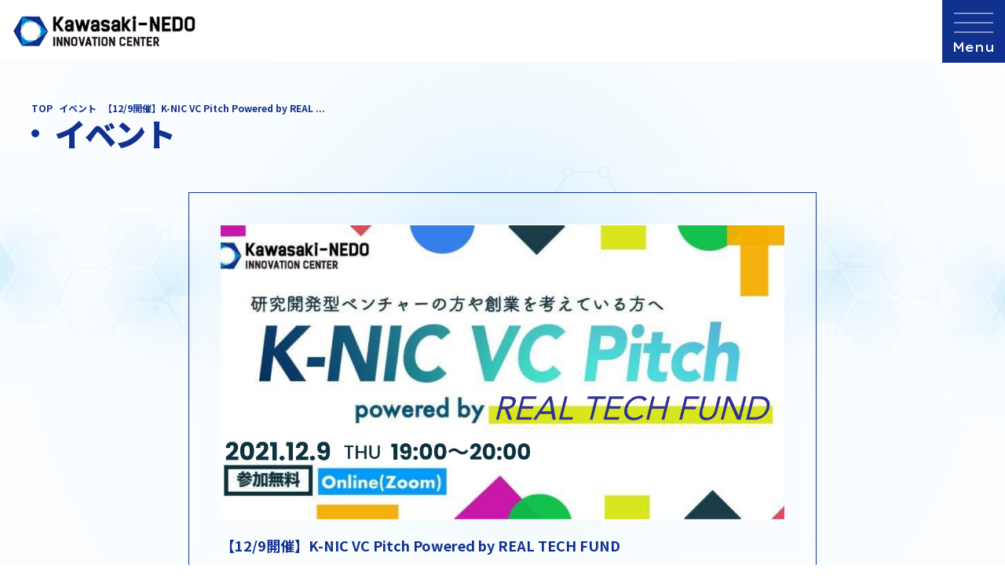

--- FILE ---
content_type: text/html; charset=UTF-8
request_url: https://www.k-nic.jp/event_detail/4268/
body_size: 14650
content:
<!DOCTYPE html>
    <html lang="ja">

<head>
    <meta charset="UTF-8">
    <meta name="viewport" content="width=device-width, initial-scale=1.0">
    <!-- Google Tag Manager -->
    <script>(function(w,d,s,l,i){w[l]=w[l]||[];w[l].push({'gtm.start':
    new Date().getTime(),event:'gtm.js'});var f=d.getElementsByTagName(s)[0],
    j=d.createElement(s),dl=l!='dataLayer'?'&l='+l:'';j.async=true;j.src=
    'https://www.googletagmanager.com/gtm.js?id='+i+dl;f.parentNode.insertBefore(j,f);
    })(window,document,'script','dataLayer','GTM-MKV8VM8');</script>
    <!-- End Google Tag Manager -->
    <title>【12/9開催】K-NIC VC Pitch Powered by REAL TECH FUND | K-NIC</title>

		<!-- All in One SEO 4.9.2 - aioseo.com -->
	<meta name="description" content="｜概要 “K-NIC VC Pitch“は「そもそも投資家がどういう人たちがわからない」「色々な投資家との出会" />
	<meta name="robots" content="max-snippet:-1, max-image-preview:large, max-video-preview:-1" />
	<meta name="google-site-verification" content="sTxLqElpQo0Ct4uPqLUFE4pzSCnWxBmeku9v6_xKz-c" />
	<link rel="canonical" href="https://www.k-nic.jp/event_detail/4268/" />
	<meta name="generator" content="All in One SEO (AIOSEO) 4.9.2" />
		<meta property="og:locale" content="ja_JP" />
		<meta property="og:site_name" content="K-NIC | Kawasaki-NEDO Innovation Center" />
		<meta property="og:type" content="website" />
		<meta property="og:title" content="【12/9開催】K-NIC VC Pitch Powered by REAL TECH FUND | K-NIC" />
		<meta property="og:description" content="｜概要 “K-NIC VC Pitch“は「そもそも投資家がどういう人たちがわからない」「色々な投資家との出会" />
		<meta property="og:url" content="https://www.k-nic.jp/event_detail/4268/" />
		<meta property="og:image" content="https://www.k-nic.jp/wp202410/wp-content/uploads/2021/11/8094f4b30d12f13f7b035ff2c1dea674-1024x500.png" />
		<meta property="og:image:secure_url" content="https://www.k-nic.jp/wp202410/wp-content/uploads/2021/11/8094f4b30d12f13f7b035ff2c1dea674-1024x500.png" />
		<meta name="twitter:card" content="summary" />
		<meta name="twitter:title" content="【12/9開催】K-NIC VC Pitch Powered by REAL TECH FUND | K-NIC" />
		<meta name="twitter:description" content="｜概要 “K-NIC VC Pitch“は「そもそも投資家がどういう人たちがわからない」「色々な投資家との出会" />
		<meta name="twitter:image" content="https://www.k-nic.jp/wp202410/wp-content/uploads/2020/05/og.jpg" />
		<script type="application/ld+json" class="aioseo-schema">
			{"@context":"https:\/\/schema.org","@graph":[{"@type":"BreadcrumbList","@id":"https:\/\/www.k-nic.jp\/event_detail\/4268\/#breadcrumblist","itemListElement":[{"@type":"ListItem","@id":"https:\/\/www.k-nic.jp#listItem","position":1,"name":"Home","item":"https:\/\/www.k-nic.jp","nextItem":{"@type":"ListItem","@id":"https:\/\/www.k-nic.jp\/event\/#listItem","name":"\u30a4\u30d9\u30f3\u30c8"}},{"@type":"ListItem","@id":"https:\/\/www.k-nic.jp\/event\/#listItem","position":2,"name":"\u30a4\u30d9\u30f3\u30c8","item":"https:\/\/www.k-nic.jp\/event\/","nextItem":{"@type":"ListItem","@id":"https:\/\/www.k-nic.jp\/event_detail\/4268\/#listItem","name":"\u301012\/9\u958b\u50ac\u3011K-NIC VC Pitch  Powered by REAL TECH FUND"},"previousItem":{"@type":"ListItem","@id":"https:\/\/www.k-nic.jp#listItem","name":"Home"}},{"@type":"ListItem","@id":"https:\/\/www.k-nic.jp\/event_detail\/4268\/#listItem","position":3,"name":"\u301012\/9\u958b\u50ac\u3011K-NIC VC Pitch  Powered by REAL TECH FUND","previousItem":{"@type":"ListItem","@id":"https:\/\/www.k-nic.jp\/event\/#listItem","name":"\u30a4\u30d9\u30f3\u30c8"}}]},{"@type":"Organization","@id":"https:\/\/www.k-nic.jp\/#organization","name":"K-NIC","description":"\u5ddd\u5d0e\u5e02\u30fbNEDO\u30fb\u5ddd\u5d0e\u5e02\u632f\u8208\u8ca1\u56e3\u304c\u904b\u55b6\u3059\u308b\u7814\u7a76\u958b\u767a\u30b9\u30bf\u30fc\u30c8\u30a2\u30c3\u30d7\u3092\u4e3b\u5bfe\u8c61\u3068\u3057\u305f\u8d77\u696d\u652f\u63f4\u62e0\u70b9K-NIC","url":"https:\/\/www.k-nic.jp\/"},{"@type":"WebPage","@id":"https:\/\/www.k-nic.jp\/event_detail\/4268\/#webpage","url":"https:\/\/www.k-nic.jp\/event_detail\/4268\/","name":"\u301012\/9\u958b\u50ac\u3011K-NIC VC Pitch Powered by REAL TECH FUND | K-NIC","description":"\uff5c\u6982\u8981 \u201cK-NIC VC Pitch\u201c\u306f\u300c\u305d\u3082\u305d\u3082\u6295\u8cc7\u5bb6\u304c\u3069\u3046\u3044\u3046\u4eba\u305f\u3061\u304c\u308f\u304b\u3089\u306a\u3044\u300d\u300c\u8272\u3005\u306a\u6295\u8cc7\u5bb6\u3068\u306e\u51fa\u4f1a","inLanguage":"ja","isPartOf":{"@id":"https:\/\/www.k-nic.jp\/#website"},"breadcrumb":{"@id":"https:\/\/www.k-nic.jp\/event_detail\/4268\/#breadcrumblist"},"datePublished":"2021-11-17T20:53:08+09:00","dateModified":"2021-12-09T12:00:36+09:00"},{"@type":"WebSite","@id":"https:\/\/www.k-nic.jp\/#website","url":"https:\/\/www.k-nic.jp\/","name":"K-NIC","description":"\u5ddd\u5d0e\u5e02\u30fbNEDO\u30fb\u5ddd\u5d0e\u5e02\u632f\u8208\u8ca1\u56e3\u304c\u904b\u55b6\u3059\u308b\u7814\u7a76\u958b\u767a\u30b9\u30bf\u30fc\u30c8\u30a2\u30c3\u30d7\u3092\u4e3b\u5bfe\u8c61\u3068\u3057\u305f\u8d77\u696d\u652f\u63f4\u62e0\u70b9K-NIC","inLanguage":"ja","publisher":{"@id":"https:\/\/www.k-nic.jp\/#organization"}}]}
		</script>
		<!-- All in One SEO -->

	<!-- Pixel Cat Facebook Pixel Code -->
	<script>
	!function(f,b,e,v,n,t,s){if(f.fbq)return;n=f.fbq=function(){n.callMethod?
	n.callMethod.apply(n,arguments):n.queue.push(arguments)};if(!f._fbq)f._fbq=n;
	n.push=n;n.loaded=!0;n.version='2.0';n.queue=[];t=b.createElement(e);t.async=!0;
	t.src=v;s=b.getElementsByTagName(e)[0];s.parentNode.insertBefore(t,s)}(window,
	document,'script','https://connect.facebook.net/en_US/fbevents.js' );
	fbq( 'init', '1669731056737579' );	</script>
	<!-- DO NOT MODIFY -->
	<!-- End Facebook Pixel Code -->
	<link rel="alternate" title="oEmbed (JSON)" type="application/json+oembed" href="https://www.k-nic.jp/wp-json/oembed/1.0/embed?url=https%3A%2F%2Fwww.k-nic.jp%2Fevent_detail%2F4268%2F" />
<link rel="alternate" title="oEmbed (XML)" type="text/xml+oembed" href="https://www.k-nic.jp/wp-json/oembed/1.0/embed?url=https%3A%2F%2Fwww.k-nic.jp%2Fevent_detail%2F4268%2F&#038;format=xml" />
<style id='wp-img-auto-sizes-contain-inline-css'>
img:is([sizes=auto i],[sizes^="auto," i]){contain-intrinsic-size:3000px 1500px}
/*# sourceURL=wp-img-auto-sizes-contain-inline-css */
</style>
<link rel='stylesheet' id='contact-form-7-css' href='https://www.k-nic.jp/wp202410/wp-content/plugins/contact-form-7/includes/css/styles.css?ver=6.1.4' media='all' />
<link rel='stylesheet' id='cf7msm_styles-css' href='https://www.k-nic.jp/wp202410/wp-content/plugins/contact-form-7-multi-step-module-premium/resources/cf7msm.css?ver=4.5' media='all' />
<script src="https://www.k-nic.jp/wp202410/wp-content/themes/K-NIC2024/assets/js/newclass.js?ver=1" id="new-single-class-js" defer data-wp-strategy="defer"></script>
<script src="https://www.k-nic.jp/wp202410/wp-includes/js/jquery/jquery.min.js?ver=3.7.1" id="jquery-core-js"></script>
<script src="https://www.k-nic.jp/wp202410/wp-includes/js/jquery/jquery-migrate.min.js?ver=3.4.1" id="jquery-migrate-js"></script>
<link rel="https://api.w.org/" href="https://www.k-nic.jp/wp-json/" /><link rel="alternate" title="JSON" type="application/json" href="https://www.k-nic.jp/wp-json/wp/v2/event_detail/4268" /><link rel="EditURI" type="application/rsd+xml" title="RSD" href="https://www.k-nic.jp/wp202410/xmlrpc.php?rsd" />
    <link rel="shortcut icon" href="https://www.k-nic.jp/wp202410/wp-content/themes/K-NIC2024/assets/img/common/favicon.ico">
    <link rel="preconnect" href="https://fonts.googleapis.com">
    <link rel="preconnect" href="https://fonts.gstatic.com" crossorigin>
    <link href="https://fonts.googleapis.com/css2?family=Lexend+Giga:wght@100..900&family=Montserrat:wght@700&family=Noto+Sans+JP:wght@100..900&display=swap" rel="stylesheet">
    <link rel="stylesheet" href="https://www.k-nic.jp/wp202410/wp-content/themes/K-NIC2024/assets/fontawesome/css/all.css?20240730">
    <link rel="stylesheet" href="https://www.k-nic.jp/wp202410/wp-content/themes/K-NIC2024/assets/css/html5_doctor_css_reset.css?20240730">
    <link rel="stylesheet" href="https://www.k-nic.jp/wp202410/wp-content/themes/K-NIC2024/assets/css/style.css?250331">
        <style id='global-styles-inline-css'>
:root{--wp--preset--aspect-ratio--square: 1;--wp--preset--aspect-ratio--4-3: 4/3;--wp--preset--aspect-ratio--3-4: 3/4;--wp--preset--aspect-ratio--3-2: 3/2;--wp--preset--aspect-ratio--2-3: 2/3;--wp--preset--aspect-ratio--16-9: 16/9;--wp--preset--aspect-ratio--9-16: 9/16;--wp--preset--color--black: #000000;--wp--preset--color--cyan-bluish-gray: #abb8c3;--wp--preset--color--white: #ffffff;--wp--preset--color--pale-pink: #f78da7;--wp--preset--color--vivid-red: #cf2e2e;--wp--preset--color--luminous-vivid-orange: #ff6900;--wp--preset--color--luminous-vivid-amber: #fcb900;--wp--preset--color--light-green-cyan: #7bdcb5;--wp--preset--color--vivid-green-cyan: #00d084;--wp--preset--color--pale-cyan-blue: #8ed1fc;--wp--preset--color--vivid-cyan-blue: #0693e3;--wp--preset--color--vivid-purple: #9b51e0;--wp--preset--color--common-color: #11318F;--wp--preset--color--common-hover: #077FBF;--wp--preset--color--common-txt-color-2: #FFFFFF;--wp--preset--color--common-border-color: #EBECF5;--wp--preset--color--common-border-color-2: #F7F7F7;--wp--preset--color--common-shadow: #00000033;--wp--preset--color--common-bg-color-2: #F2FBFF;--wp--preset--color--common-error-color: #CC0000;--wp--preset--gradient--vivid-cyan-blue-to-vivid-purple: linear-gradient(135deg,rgb(6,147,227) 0%,rgb(155,81,224) 100%);--wp--preset--gradient--light-green-cyan-to-vivid-green-cyan: linear-gradient(135deg,rgb(122,220,180) 0%,rgb(0,208,130) 100%);--wp--preset--gradient--luminous-vivid-amber-to-luminous-vivid-orange: linear-gradient(135deg,rgb(252,185,0) 0%,rgb(255,105,0) 100%);--wp--preset--gradient--luminous-vivid-orange-to-vivid-red: linear-gradient(135deg,rgb(255,105,0) 0%,rgb(207,46,46) 100%);--wp--preset--gradient--very-light-gray-to-cyan-bluish-gray: linear-gradient(135deg,rgb(238,238,238) 0%,rgb(169,184,195) 100%);--wp--preset--gradient--cool-to-warm-spectrum: linear-gradient(135deg,rgb(74,234,220) 0%,rgb(151,120,209) 20%,rgb(207,42,186) 40%,rgb(238,44,130) 60%,rgb(251,105,98) 80%,rgb(254,248,76) 100%);--wp--preset--gradient--blush-light-purple: linear-gradient(135deg,rgb(255,206,236) 0%,rgb(152,150,240) 100%);--wp--preset--gradient--blush-bordeaux: linear-gradient(135deg,rgb(254,205,165) 0%,rgb(254,45,45) 50%,rgb(107,0,62) 100%);--wp--preset--gradient--luminous-dusk: linear-gradient(135deg,rgb(255,203,112) 0%,rgb(199,81,192) 50%,rgb(65,88,208) 100%);--wp--preset--gradient--pale-ocean: linear-gradient(135deg,rgb(255,245,203) 0%,rgb(182,227,212) 50%,rgb(51,167,181) 100%);--wp--preset--gradient--electric-grass: linear-gradient(135deg,rgb(202,248,128) 0%,rgb(113,206,126) 100%);--wp--preset--gradient--midnight: linear-gradient(135deg,rgb(2,3,129) 0%,rgb(40,116,252) 100%);--wp--preset--font-size--small: 13px;--wp--preset--font-size--medium: 20px;--wp--preset--font-size--large: 36px;--wp--preset--font-size--x-large: 42px;--wp--preset--font-size--10: 32px;--wp--preset--font-size--20: 24px;--wp--preset--font-size--30: 20px;--wp--preset--font-size--40: 18px;--wp--preset--font-size--50: 16px;--wp--preset--font-size--60: 14px;--wp--preset--font-size--70: 10px;--wp--preset--font-size--80: 1em;--wp--preset--spacing--20: 50px;--wp--preset--spacing--30: 40px;--wp--preset--spacing--40: 30px;--wp--preset--spacing--50: 20px;--wp--preset--spacing--60: 15px;--wp--preset--spacing--70: 10px;--wp--preset--spacing--80: 1em;--wp--preset--spacing--10: 60px;--wp--preset--shadow--natural: 6px 6px 9px rgba(0, 0, 0, 0.2);--wp--preset--shadow--deep: 12px 12px 50px rgba(0, 0, 0, 0.4);--wp--preset--shadow--sharp: 6px 6px 0px rgba(0, 0, 0, 0.2);--wp--preset--shadow--outlined: 6px 6px 0px -3px rgb(255, 255, 255), 6px 6px rgb(0, 0, 0);--wp--preset--shadow--crisp: 6px 6px 0px rgb(0, 0, 0);}:root { --wp--style--global--content-size: 1200px;--wp--style--global--wide-size: 1200px; }:where(body) { margin: 0; }.wp-site-blocks { padding-top: var(--wp--style--root--padding-top); padding-bottom: var(--wp--style--root--padding-bottom); }.has-global-padding { padding-right: var(--wp--style--root--padding-right); padding-left: var(--wp--style--root--padding-left); }.has-global-padding > .alignfull { margin-right: calc(var(--wp--style--root--padding-right) * -1); margin-left: calc(var(--wp--style--root--padding-left) * -1); }.has-global-padding :where(:not(.alignfull.is-layout-flow) > .has-global-padding:not(.wp-block-block, .alignfull)) { padding-right: 0; padding-left: 0; }.has-global-padding :where(:not(.alignfull.is-layout-flow) > .has-global-padding:not(.wp-block-block, .alignfull)) > .alignfull { margin-left: 0; margin-right: 0; }.wp-site-blocks > .alignleft { float: left; margin-right: 2em; }.wp-site-blocks > .alignright { float: right; margin-left: 2em; }.wp-site-blocks > .aligncenter { justify-content: center; margin-left: auto; margin-right: auto; }:where(.wp-site-blocks) > * { margin-block-start: 24px; margin-block-end: 0; }:where(.wp-site-blocks) > :first-child { margin-block-start: 0; }:where(.wp-site-blocks) > :last-child { margin-block-end: 0; }:root { --wp--style--block-gap: 24px; }:root :where(.is-layout-flow) > :first-child{margin-block-start: 0;}:root :where(.is-layout-flow) > :last-child{margin-block-end: 0;}:root :where(.is-layout-flow) > *{margin-block-start: 24px;margin-block-end: 0;}:root :where(.is-layout-constrained) > :first-child{margin-block-start: 0;}:root :where(.is-layout-constrained) > :last-child{margin-block-end: 0;}:root :where(.is-layout-constrained) > *{margin-block-start: 24px;margin-block-end: 0;}:root :where(.is-layout-flex){gap: 24px;}:root :where(.is-layout-grid){gap: 24px;}.is-layout-flow > .alignleft{float: left;margin-inline-start: 0;margin-inline-end: 2em;}.is-layout-flow > .alignright{float: right;margin-inline-start: 2em;margin-inline-end: 0;}.is-layout-flow > .aligncenter{margin-left: auto !important;margin-right: auto !important;}.is-layout-constrained > .alignleft{float: left;margin-inline-start: 0;margin-inline-end: 2em;}.is-layout-constrained > .alignright{float: right;margin-inline-start: 2em;margin-inline-end: 0;}.is-layout-constrained > .aligncenter{margin-left: auto !important;margin-right: auto !important;}.is-layout-constrained > :where(:not(.alignleft):not(.alignright):not(.alignfull)){max-width: var(--wp--style--global--content-size);margin-left: auto !important;margin-right: auto !important;}.is-layout-constrained > .alignwide{max-width: var(--wp--style--global--wide-size);}body .is-layout-flex{display: flex;}.is-layout-flex{flex-wrap: wrap;align-items: center;}.is-layout-flex > :is(*, div){margin: 0;}body .is-layout-grid{display: grid;}.is-layout-grid > :is(*, div){margin: 0;}body{--wp--style--root--padding-top: 0px;--wp--style--root--padding-right: 0px;--wp--style--root--padding-bottom: 0px;--wp--style--root--padding-left: 0px;}a:where(:not(.wp-element-button)){text-decoration: underline;}:root :where(.wp-element-button, .wp-block-button__link){background-color: #32373c;border-width: 0;color: #fff;font-family: inherit;font-size: inherit;font-style: inherit;font-weight: inherit;letter-spacing: inherit;line-height: inherit;padding-top: calc(0.667em + 2px);padding-right: calc(1.333em + 2px);padding-bottom: calc(0.667em + 2px);padding-left: calc(1.333em + 2px);text-decoration: none;text-transform: inherit;}.has-black-color{color: var(--wp--preset--color--black) !important;}.has-cyan-bluish-gray-color{color: var(--wp--preset--color--cyan-bluish-gray) !important;}.has-white-color{color: var(--wp--preset--color--white) !important;}.has-pale-pink-color{color: var(--wp--preset--color--pale-pink) !important;}.has-vivid-red-color{color: var(--wp--preset--color--vivid-red) !important;}.has-luminous-vivid-orange-color{color: var(--wp--preset--color--luminous-vivid-orange) !important;}.has-luminous-vivid-amber-color{color: var(--wp--preset--color--luminous-vivid-amber) !important;}.has-light-green-cyan-color{color: var(--wp--preset--color--light-green-cyan) !important;}.has-vivid-green-cyan-color{color: var(--wp--preset--color--vivid-green-cyan) !important;}.has-pale-cyan-blue-color{color: var(--wp--preset--color--pale-cyan-blue) !important;}.has-vivid-cyan-blue-color{color: var(--wp--preset--color--vivid-cyan-blue) !important;}.has-vivid-purple-color{color: var(--wp--preset--color--vivid-purple) !important;}.has-common-color-color{color: var(--wp--preset--color--common-color) !important;}.has-common-hover-color{color: var(--wp--preset--color--common-hover) !important;}.has-common-txt-color-2-color{color: var(--wp--preset--color--common-txt-color-2) !important;}.has-common-border-color-color{color: var(--wp--preset--color--common-border-color) !important;}.has-common-border-color-2-color{color: var(--wp--preset--color--common-border-color-2) !important;}.has-common-shadow-color{color: var(--wp--preset--color--common-shadow) !important;}.has-common-bg-color-2-color{color: var(--wp--preset--color--common-bg-color-2) !important;}.has-common-error-color-color{color: var(--wp--preset--color--common-error-color) !important;}.has-black-background-color{background-color: var(--wp--preset--color--black) !important;}.has-cyan-bluish-gray-background-color{background-color: var(--wp--preset--color--cyan-bluish-gray) !important;}.has-white-background-color{background-color: var(--wp--preset--color--white) !important;}.has-pale-pink-background-color{background-color: var(--wp--preset--color--pale-pink) !important;}.has-vivid-red-background-color{background-color: var(--wp--preset--color--vivid-red) !important;}.has-luminous-vivid-orange-background-color{background-color: var(--wp--preset--color--luminous-vivid-orange) !important;}.has-luminous-vivid-amber-background-color{background-color: var(--wp--preset--color--luminous-vivid-amber) !important;}.has-light-green-cyan-background-color{background-color: var(--wp--preset--color--light-green-cyan) !important;}.has-vivid-green-cyan-background-color{background-color: var(--wp--preset--color--vivid-green-cyan) !important;}.has-pale-cyan-blue-background-color{background-color: var(--wp--preset--color--pale-cyan-blue) !important;}.has-vivid-cyan-blue-background-color{background-color: var(--wp--preset--color--vivid-cyan-blue) !important;}.has-vivid-purple-background-color{background-color: var(--wp--preset--color--vivid-purple) !important;}.has-common-color-background-color{background-color: var(--wp--preset--color--common-color) !important;}.has-common-hover-background-color{background-color: var(--wp--preset--color--common-hover) !important;}.has-common-txt-color-2-background-color{background-color: var(--wp--preset--color--common-txt-color-2) !important;}.has-common-border-color-background-color{background-color: var(--wp--preset--color--common-border-color) !important;}.has-common-border-color-2-background-color{background-color: var(--wp--preset--color--common-border-color-2) !important;}.has-common-shadow-background-color{background-color: var(--wp--preset--color--common-shadow) !important;}.has-common-bg-color-2-background-color{background-color: var(--wp--preset--color--common-bg-color-2) !important;}.has-common-error-color-background-color{background-color: var(--wp--preset--color--common-error-color) !important;}.has-black-border-color{border-color: var(--wp--preset--color--black) !important;}.has-cyan-bluish-gray-border-color{border-color: var(--wp--preset--color--cyan-bluish-gray) !important;}.has-white-border-color{border-color: var(--wp--preset--color--white) !important;}.has-pale-pink-border-color{border-color: var(--wp--preset--color--pale-pink) !important;}.has-vivid-red-border-color{border-color: var(--wp--preset--color--vivid-red) !important;}.has-luminous-vivid-orange-border-color{border-color: var(--wp--preset--color--luminous-vivid-orange) !important;}.has-luminous-vivid-amber-border-color{border-color: var(--wp--preset--color--luminous-vivid-amber) !important;}.has-light-green-cyan-border-color{border-color: var(--wp--preset--color--light-green-cyan) !important;}.has-vivid-green-cyan-border-color{border-color: var(--wp--preset--color--vivid-green-cyan) !important;}.has-pale-cyan-blue-border-color{border-color: var(--wp--preset--color--pale-cyan-blue) !important;}.has-vivid-cyan-blue-border-color{border-color: var(--wp--preset--color--vivid-cyan-blue) !important;}.has-vivid-purple-border-color{border-color: var(--wp--preset--color--vivid-purple) !important;}.has-common-color-border-color{border-color: var(--wp--preset--color--common-color) !important;}.has-common-hover-border-color{border-color: var(--wp--preset--color--common-hover) !important;}.has-common-txt-color-2-border-color{border-color: var(--wp--preset--color--common-txt-color-2) !important;}.has-common-border-color-border-color{border-color: var(--wp--preset--color--common-border-color) !important;}.has-common-border-color-2-border-color{border-color: var(--wp--preset--color--common-border-color-2) !important;}.has-common-shadow-border-color{border-color: var(--wp--preset--color--common-shadow) !important;}.has-common-bg-color-2-border-color{border-color: var(--wp--preset--color--common-bg-color-2) !important;}.has-common-error-color-border-color{border-color: var(--wp--preset--color--common-error-color) !important;}.has-vivid-cyan-blue-to-vivid-purple-gradient-background{background: var(--wp--preset--gradient--vivid-cyan-blue-to-vivid-purple) !important;}.has-light-green-cyan-to-vivid-green-cyan-gradient-background{background: var(--wp--preset--gradient--light-green-cyan-to-vivid-green-cyan) !important;}.has-luminous-vivid-amber-to-luminous-vivid-orange-gradient-background{background: var(--wp--preset--gradient--luminous-vivid-amber-to-luminous-vivid-orange) !important;}.has-luminous-vivid-orange-to-vivid-red-gradient-background{background: var(--wp--preset--gradient--luminous-vivid-orange-to-vivid-red) !important;}.has-very-light-gray-to-cyan-bluish-gray-gradient-background{background: var(--wp--preset--gradient--very-light-gray-to-cyan-bluish-gray) !important;}.has-cool-to-warm-spectrum-gradient-background{background: var(--wp--preset--gradient--cool-to-warm-spectrum) !important;}.has-blush-light-purple-gradient-background{background: var(--wp--preset--gradient--blush-light-purple) !important;}.has-blush-bordeaux-gradient-background{background: var(--wp--preset--gradient--blush-bordeaux) !important;}.has-luminous-dusk-gradient-background{background: var(--wp--preset--gradient--luminous-dusk) !important;}.has-pale-ocean-gradient-background{background: var(--wp--preset--gradient--pale-ocean) !important;}.has-electric-grass-gradient-background{background: var(--wp--preset--gradient--electric-grass) !important;}.has-midnight-gradient-background{background: var(--wp--preset--gradient--midnight) !important;}.has-small-font-size{font-size: var(--wp--preset--font-size--small) !important;}.has-medium-font-size{font-size: var(--wp--preset--font-size--medium) !important;}.has-large-font-size{font-size: var(--wp--preset--font-size--large) !important;}.has-x-large-font-size{font-size: var(--wp--preset--font-size--x-large) !important;}.has-10-font-size{font-size: var(--wp--preset--font-size--10) !important;}.has-20-font-size{font-size: var(--wp--preset--font-size--20) !important;}.has-30-font-size{font-size: var(--wp--preset--font-size--30) !important;}.has-40-font-size{font-size: var(--wp--preset--font-size--40) !important;}.has-50-font-size{font-size: var(--wp--preset--font-size--50) !important;}.has-60-font-size{font-size: var(--wp--preset--font-size--60) !important;}.has-70-font-size{font-size: var(--wp--preset--font-size--70) !important;}.has-80-font-size{font-size: var(--wp--preset--font-size--80) !important;}
/*# sourceURL=global-styles-inline-css */
</style>
</head>

<body class="wp-singular event_detail-template-default single single-event_detail postid-4268 wp-theme-K-NIC2024">
    <!-- Google Tag Manager (noscript) -->
    <noscript><iframe src="https://www.googletagmanager.com/ns.html?id=GTM-MKV8VM8"	height="0" width="0" title="googletag" style="display:none;visibility:hidden"></iframe></noscript>
    <!-- End Google Tag Manager (noscript) -->
    <div class="body-wrap">
        <header id="header" class="header">
            <div class="header__inner header-popup-wrap">
                <div class="header__left">
                    <h1 class="header__logo"><a href="https://www.k-nic.jp"><img src="https://www.k-nic.jp/wp202410/wp-content/themes/K-NIC2024/assets/img//common/logo_header.png" alt="Kawasaki-NEDO Innovation Center"></a></h1>
                </div>

                                    <nav class="header__right">
                        <ul class="header__pc-sub-menu">
                            <li class="header__pc-sub-menu-item accent"><a href="https://www.k-nic.jp/member">K-NIC会員登録</a></li>
                            <li class="header__pc-sub-menu-item"><a href="https://www.k-nic.jp/access">アクセス</a></li>
                            <li class="header__pc-sub-menu-item"><a href="https://www.k-nic.jp/partner">K-NICと連携したい方へ</a></li>
                            <li class="header__pc-sub-menu-item"><a href="https://www.k-nic.jp/contact">お問い合わせ</a></li>
                            <li class="header__pc-sub-menu-item"><a href="https://www.k-nic.jp/english">English</a></li>
                        </ul>
                        <ul class="header__pc-menu">
                            <li class="header__pc-menu-item"><a href="https://www.k-nic.jp/about">K-NICについて</a></li>
                            <li class="header__pc-menu-item header-popup-trigger js-header-popup" tabindex="0">
                                <span class="header-popup-trigger__text">K-NICの起業支援メニュー<i class="fa-solid fa-angle-down"></i></span>
                                <div class="header__popup-menu header-popup-menu">
                                    <ul class="header-popup-menu__container header-popup-menu__container--row">
                                        <li>
                                            <a href="https://www.k-nic.jp/communicator" class="menu-deco-item">
                                                <span class="header-popup-text header-popup-text--unit">
                                                    <span class="header-popup-text__sub">＼初めての方はこちらから！／</span>
                                                    <span class="header-popup-text__main">コミュニケーター相談<img src="https://www.k-nic.jp/wp202410/wp-content/themes/K-NIC2024/assets/img/common/icon_beginner.svg" alt=""></span>
                                                    <span class="header-popup-text__sub">悩みが漠然としている方・初めてK-NICを使う方</span>
                                                </span>
                                                <i class="fa-solid fa-angle-right"></i>
                                            </a>
                                        </li>
                                        <li>
                                            <a href="https://www.k-nic.jp/specialadvisor" class="menu-deco-item">
                                                <span class="header-popup-text header-popup-text--unit">
                                                    <span class="header-popup-text__sub"></span>
                                                    <span class="header-popup-text__main">スペシャルアドバイザー</span>
                                                    <span class="header-popup-text__sub">専門的かつ多角的なアドバイスが欲しい方に</span>
                                                </span>
                                                <i class="fa-solid fa-angle-right"></i>
                                            </a>
                                        </li>
                                        <li>
                                            <a href="https://www.k-nic.jp/consultation" class="menu-deco-item">
                                                <span class="header-popup-text header-popup-text--unit">
                                                    <span class="header-popup-text__sub"></span>
                                                    <span class="header-popup-text__main">分野別相談会</span>
                                                    <span class="header-popup-text__sub">専門的かつ多角的なアドバイスが欲しい方に</span>
                                                </span>
                                                <i class="fa-solid fa-angle-right"></i>
                                            </a>
                                        </li>
                                        <li>
                                            <a href="https://www.k-nic.jp/program" class="menu-deco-item">
                                                <span class="header-popup-text header-popup-text--unit">
                                                    <span class="header-popup-text__sub"></span>
                                                    <span class="header-popup-text__main">研究開発型スタートアップ支援プログラム</span>
                                                    <span class="header-popup-text__sub">事業を集中的に進めたい方に</span>
                                                </span>
                                                <i class="fa-solid fa-angle-right"></i>
                                            </a>
                                        </li>
                                    </ul>
                                </div>
                            </li>
                            <li class="header__pc-menu-item"><a href="https://www.k-nic.jp/event">イベント</a></li>
                            <li class="header__pc-menu-item"><a href="https://www.k-nic.jp/facility">施設利用</a></li>
                            <li class="header__pc-menu-item header-popup-trigger js-header-popup">
                                <span class="header-popup-trigger__text">ニュース＆マガジン<i class="fa-solid fa-angle-down"></i></span>
                                <div class="header__popup-menu header-popup-menu">
                                    <ul class="header-popup-menu__container">
                                        <li>
                                            <a href="https://www.k-nic.jp/information" class="menu-deco-item">
                                                <span class="header-popup-text">K-NICからのお知らせ</span>
                                                <i class="fa-solid fa-angle-right"></i>
                                            </a>
                                        </li>
                                        <li>
                                            <a href="https://www.k-nic.jp/techventuresnews" class="menu-deco-item">
                                                <span class="header-popup-text">テックベンチャーニュース</span>
                                                <i class="fa-solid fa-angle-right"></i>
                                            </a>
                                        </li>
                                        <li>
                                            <a href="https://www.k-nic.jp/magazine" class="menu-deco-item">
                                                <span class="header-popup-text">K-NICマガジン</span>
                                                <i class="fa-solid fa-angle-right"></i>
                                            </a>
                                        </li>
                                    </ul>
                                </div>
                            </li>
                        </ul>
                        <button class="header__drawer-icon header-drawer-icon js-header-drawer"><span><span></span></span>
                        </button>
                        <div id="headerDrawer" class="header-drawer-menu">
                            <div class="header-drawer-menu__head">
                                <button class="header-drawer-icon header-drawer-icon--close js-header-drawer">
                                    <span><span></span></span>
                                </button>
                            </div>
                            <div class="header-drawer-menu__foot global-menu">
                                <div class="global-menu">
  <div class="global-menu__inner">
    <div class="global-menu__container">
      <dl class="global-menu__gm-address gm-address">
        <dt class="gm-address__group gm-address__group--logo">
          Kawasaki-NEDO Innovation Center（K-NIC）<br>
          <p class="gm-address__logo"><a href="https://www.k-nic.jp"><img src="https://www.k-nic.jp/wp202410/wp-content/themes/K-NIC2024/assets/img/common/logo_header.png" alt="Kawasaki-NEDO Innovation Center"></a></p>
        </dt>
        <dd class="gm-address__group">
          <div class="gm-address__unit gm-address__unit--btn">
            〒212-8554<br>
            川崎市幸区大宮町1310番<br>
            ミューザ川崎セントラルタワー5階
            <p class="gm-address__button wp-block-button is-style-button-2-white"><a href="https://www.k-nic.jp/access" class="wp-block-button__link" rel="noopener noreferrer">アクセス<i class="fa-solid fa-location-dot"></i></a></p>
          </div>
          <div class="gm-address__unit">
            <span class="gm-address__heading">施設営業時間</span>
            10時～18時（最終受付17時）
          </div>
        </dd>
        <dd class="gm-address__unit">
          <span class="gm-address__heading">休館日</span>
          土曜日、日曜日、祝日、年末年始（12/29~1/4）、ビル休館日<br>
          ※ただし、土日祝にイベントが開催される場合がございます
        </dd>
      </dl>
    </div>
    <div class="global-menu__container global-menu__container--center">
      <ul class="gm-deco-list">
        <li class="gm-deco-list__item"><a href="https://www.k-nic.jp/about" class="menu-deco-item">K-NICについて<i class="fa-solid fa-angle-right"></i></a>
        </li>
        <li class="gm-deco-list__item">
          <span class="menu-deco-item">K-NICの起業支援メニュー</span>
          <ul class="gm-deco-list">
            <li class="gm-deco-list__item"><a href="https://www.k-nic.jp/communicator" class="menu-deco-item">コミュニケーター相談<i class="fa-solid fa-angle-right"></i></a></li>
            <li class="gm-deco-list__item"><a href="https://www.k-nic.jp/specialadvisor" class="menu-deco-item">スペシャルアドバイザー<i class="fa-solid fa-angle-right"></i></a></li>
            <li class="gm-deco-list__item"><a href="https://www.k-nic.jp/consultation" class="menu-deco-item">分野別相談会<i class="fa-solid fa-angle-right"></i></a></li>
            <li class="gm-deco-list__item"><a href="https://www.k-nic.jp/program" class="menu-deco-item">研究開発型スタートアップ成長支援プログラム<i class="fa-solid fa-angle-right"></i></a></li>
          </ul>
        </li>
        <li class="gm-deco-list__item"><a href="https://www.k-nic.jp/event" class="menu-deco-item">イベント<i class="fa-solid fa-angle-right"></i></a></li>
        <li class="gm-deco-list__item"><a href="https://www.k-nic.jp/facility" class="menu-deco-item">施設利用<i class="fa-solid fa-angle-right"></i></a></li>
        <li class="gm-deco-list__item">
          <span class="menu-deco-item">ニュース＆マガジン</span>
          <ul class="gm-deco-list">
            <li class="gm-deco-list__item"><a href="https://www.k-nic.jp/information" class="menu-deco-item">K-NICからのお知らせ<i class="fa-solid fa-angle-right"></i></a></li>
            <li class="gm-deco-list__item"><a href="https://www.k-nic.jp/techventuresnews" class="menu-deco-item">テックベンチャーニュース<i class="fa-solid fa-angle-right"></i></a></li>
            <li class="gm-deco-list__item"><a href="https://www.k-nic.jp/magazine" class="menu-deco-item">K-NIC マガジン<i class="fa-solid fa-angle-right"></i></a></li>
          </ul>
        </li>
        <li class="gm-deco-list__item"><a href="https://www.k-nic.jp/sitemap" class="menu-deco-item">サイトマップ<i class="fa-solid fa-angle-right"></i></a></li>
      </ul>
    </div>
    <div class="global-menu__container global-menu__container--right-top">
      <div class="gm-btn-wrap">
        <p class="wp-block-button"><a href="https://www.k-nic.jp/member" class="wp-block-button__link">K-NIC会員登録<i class="fa-solid fa-angle-right"></i></a></p>
        <p class="wp-block-button"><a href="https://www.k-nic.jp/contact" class="wp-block-button__link">お問い合わせ<i class="fa-solid fa-angle-right"></i></a> </p>
      </div>
      <ul class="gm-list">
        <li class="gm-list__item"><a href="https://www.k-nic.jp/partner">K-NICと連携したい方</a></li>
        <li class="gm-list__item"><a href="https://www.k-nic.jp/privacypolicy">個人情報保護方針</a></li>
        <li class="gm-list__item"><a href="https://www.k-nic.jp/snspolicy">SNSアカウント運用ポリシー</a></li>
        <li class="gm-list__item"><a href="https://www.k-nic.jp/memberpolicy">会員規約</a></li>
        <li class="gm-list__item"><a href="https://www.k-nic.jp/facilitypolicy">施設利用規約</a></li>
        <li class="gm-list__item"><a href="https://www.k-nic.jp/accessibility">ウェブアクセシビリティ方針</a></li>
        <li class="">
          <p class="wp-block-button is-style-button-2-white"><a href="https://www.k-nic.jp/english" class="wp-block-button__link">English<i class="fa-solid fa-globe"></i></a></p>
        </li>
      </ul>
    </div>
    <div class="global-menu__container global-menu__container--right-bottom">
      <p class="gm-icon-list-heading">Follow us</p>
      <ul class="gm-icon-list">
        <li class="gm-icon-list__item type_fb"><a href="https://www.facebook.com/kawasakinedoic/" target="_blank" rel="noopener noreferrer"></a></li>
        <li class="gm-icon-list__item type_x"><a href="https://twitter.com/kawasakinedoic" target="_blank" rel="noopener noreferrer"></a></li>
        <li class="gm-icon-list__item type_ins"><a href="https://www.instagram.com/knic_official/" target="_blank" rel="noopener noreferrer"></a></li>
        <li class="gm-icon-list__item type_pea"><a href="https://k-nic.peatix.com/" target="_blank" rel="noopener noreferrer"></a></li>
        <li class="gm-icon-list__item type_note"><a href="https://note.com/kawasakinedoic/" target="_blank" rel="noopener noreferrer"></a></li>
      </ul>
    </div>
  </div>
</div>                            </div>
                        </div>
                    </nav>
                
            </div>
        </header><main id="main" class="main main--service">
    <div class="main__head ">
  <div class="main__container">
    <ul class="breadcrumb">
<li><a href="https://www.k-nic.jp">TOP</a></li><li><a href="https://www.k-nic.jp/event/">イベント</a></li><li>【12/9開催】K-NIC VC Pitch  Powered by REAL ...</li></ul>  </div>
  <div class="main__container">
          <p class="main-pagetitle">
        <span class="main-pagetitle__main ">イベント</span>
      </p>
      </div>
</div>    <div class="main__foot">
                            <div class="main__container single-container">
                <div class="kakomi is-style-kakomi-large waku-3">
                    <div class="single-content-event">
        <div class="single-content-event__head">
                    <div class="single-content-event__haed-thumbnail"><img src="https://www.k-nic.jp/wp202410/wp-content/uploads/2021/11/76dcd00329785dfd1023672f3d1dd82f.png" alt="【12/9開催】K-NIC VC Pitch  Powered by REAL TECH FUND"></div>
            <h1 class="single-content-event__head-title">【12/9開催】K-NIC VC Pitch  Powered by REAL TECH FUND</h1>      <div class="single-content-event__head-group">
        <div class="single-content-event__head-btn">
          <button class="post-copy-button" data-clipboard-text="https://www.k-nic.jp/event_detail/4268/">この記事URLをコピーする<i class="fa-solid fa-file-import"></i></button>        </div>
      </div>
      </div>
      <div class="single-content-event__foot">
        <div class="single-content-editor">
          <p>｜概要<br />
“K-NIC VC Pitch“は「そもそも投資家がどういう人たちがわからない」「色々な投資家との出会いのきっかけがない」という<br />
課題解決のための、VC/CVCによるリバースピッチと起業家・支援機関とのマッチングイベントです。</p>
<p>　毎回、特にシード期の研究開発型ベンチャーへの支援などを得意とする投資家の方々に登壇頂いています。<br />
前半では、「投資に関するスタンス・考え方」「投資後の支援事例」などを語っていただきます。<br />
後半は、登壇者と、交流を希望する皆さんとの、自由参加型の座談会となっています。　</p>
<p>今回は研究開発型ベンチャーを成功に導いた経験のあるユーグレナ・リバネス・SMBC日興証券の3社によって創設されたベンチャーキャピタルファンドである<a href="https://www.realtech.holdings/">リアルテックファンド</a>の方にご登壇いただきます。</p>
<p>　前半のみの参加も大歓迎ですので、ぜひお気軽にご参加ください。</p>
<p>｜日時<br />
2021年12月9日（木）19:00～20:00</p>
<p>｜おすすめの参加者<br />
・研究開発型ベンチャーのCXOクラス<br />
・研究開発型ベンチャーの創業を考えている方<br />
・大企業の経営企画・新規事業担当者　<br />
・リアルテックファンドの投資方針に関心のある方</p>
<p>｜登壇者<br />
山家 創<br />
グロース・マネージャー</p>
<p><img fetchpriority="high" decoding="async" src="https://www.k-nic.jp/wp202410/wp-content/uploads/2021/11/0f0d981a171ca2918ded2acc18024dd1-198x300.png" alt="" width="198" height="300" class="alignnone size-medium wp-image-4273" srcset="https://www.k-nic.jp/wp202410/wp-content/uploads/2021/11/0f0d981a171ca2918ded2acc18024dd1-198x300.png 198w, https://www.k-nic.jp/wp202410/wp-content/uploads/2021/11/0f0d981a171ca2918ded2acc18024dd1-768x1161.png 768w, https://www.k-nic.jp/wp202410/wp-content/uploads/2021/11/0f0d981a171ca2918ded2acc18024dd1-677x1024.png 677w, https://www.k-nic.jp/wp202410/wp-content/uploads/2021/11/0f0d981a171ca2918ded2acc18024dd1-99x150.png 99w, https://www.k-nic.jp/wp202410/wp-content/uploads/2021/11/0f0d981a171ca2918ded2acc18024dd1-66x100.png 66w, https://www.k-nic.jp/wp202410/wp-content/uploads/2021/11/0f0d981a171ca2918ded2acc18024dd1-397x600.png 397w, https://www.k-nic.jp/wp202410/wp-content/uploads/2021/11/0f0d981a171ca2918ded2acc18024dd1.png 840w" sizes="(max-width: 198px) 100vw, 198px" /></p>
<p>｜経歴</p>
<p>東北大学経済学部を卒業後、研究開発型の半導体ベンチャーで経営企画などを経て、2015年にリアルテックホールディングスに参画。2020年には地域発のリアルテックベンチャーへ積極的な投資を行う「グローカルディープテックファンド」の組成をリード。参画企業である地域金融機関や事業会社と連携して、優れた技術を持つベンチャー企業を支援・育成することで、グローバルな課題の解決と地域経済の活性化を目指す。主な投資支援先は、網膜走査型レーザアイウェアを開発するQDレーザ（東証マザーズ上場）、次世代有機EL材料の開発を行うKyulux（九州大発ベンチャー）、革新的ケミカルセンシングの開発を行うボールウェーブ（東北大発ベンチャー）など。</p>
<p>|参加費<br />
無料<br />
（会員登録が必要となります。会員登録は<a href="https://form.kintoneapp.com/public/form/show/344263abbada685de28bb31450c6f67eae28a76f679f37c736975be7c6bfa12e#/">こちら</a>）</p>
<p>｜申込期限<br />
2021年12月9日（木）12時00分まで</p>
<p>|参加方法<br />
①メンバー登録がお済みの方は<a href="https://form.kintoneapp.com/public/form/show/81c63292a966dbe36a036819be83319921a0b4d50e28999b79c0c119e8501d62#/">こちら</a>から、メンバー登録いただいていない方は<a href="https://form.kintoneapp.com/public/form/show/344263abbada685de28bb31450c6f67eae28a76f679f37c736975be7c6bfa12e#/">こちら</a>からお申込みをお願いします。<br />
②お申込みフォームへの入力が全て完了している方にのみ、当日、zoomの『参加者用URL』をイベント開始1時間前にメールにて送付致します。<a href="https://form.kintoneapp.com/public/form/show/344263abbada685de28bb31450c6f67eae28a76f679f37c736975be7c6bfa12e#/"></a><br />
③メールが届かない方は迷惑メールフォルダをご確認の上、事務局までご連絡ください。</p>
<p>｜イベント参加にあたってのご注意＊必ずお読みください！<br />
・コロナウィルス感染防止の為、登壇者もオンラインにて参加となります。<br />
・今回のWEBイベントは、『zoom』でご参加いただきます。音声や画像の精度は通信環境に依り、また映像や音声が乱れる場合もございます。予めご了承ください。<br />
・WEBイベントに参加できるのは、事前にメンバー会員登録いただいた方のみとなります。<br />
・WEBイベント内容の録画、録音、撮影についてはお断り致します。<br />
・『zoom』を使用することにより、通信量がかかりますので、予め、ご了承ください。<br />
※ 時間の都合で質問を受け付けない可能性もあります。</p>
<p>・終了時刻は目安となります。予定時刻が前後する可能性がございます。<br />
・不測の事故、天災地変の発生、官公署の命令・指導、交通機関のストライキ・遅延などで運営事務局が当施設の利用を不可能と判断した場合、または主催者の事由などにより、イベントの実施が困難となった場合、当イベントを中止する場合がございますので予めご了承下さい。中止の際のお知らせはメールとホームページの「INFORMATION」にて行います。</p>
<p>【お問い合わせ先】<br />
Kawasaki-NEDO Innovation Center （K-NIC）運営事務局<br />
〒212-8551<br />
川崎市幸区大宮町1310番地ミューザ川崎セントラルタワー5階<br />
（JR川崎駅西口からペデストリアンデッキで直結）<br />
営業時間：平日13時～21時（最終受付20時）<br />
https://www.k-nic.jp/wp202410/<br />
Mail：info@k-nic.jp／TEL：044-201-7020</p>
                  <p style="font-weight: 700; font-size: 24px; text-align: center; color: #666;">このイベントは終了しました</p>
                                                                  </div>
      </div>
    </div>
</div>                </div>
                <div class="single-pagination">
                    <div class="single-prevnext-link single-prevnext-link--backpage">
<p class="single-prevnext-link__item"><a href="https://www.k-nic.jp/event/">イベント一覧に戻る<span class="single-prevnext-link__icon"><i class="fa-solid fa-angle-up"></i></span></a></p>
</div>                </div>
            </div>
            </div>
</main><footer class="footer">
            <nav class="footer__top">
            <div class="global-menu">
  <div class="global-menu__inner">
    <div class="global-menu__container">
      <dl class="global-menu__gm-address gm-address">
        <dt class="gm-address__group gm-address__group--logo">
          Kawasaki-NEDO Innovation Center（K-NIC）<br>
          <p class="gm-address__logo"><a href="https://www.k-nic.jp"><img src="https://www.k-nic.jp/wp202410/wp-content/themes/K-NIC2024/assets/img/common/logo_header.png" alt="Kawasaki-NEDO Innovation Center"></a></p>
        </dt>
        <dd class="gm-address__group">
          <div class="gm-address__unit gm-address__unit--btn">
            〒212-8554<br>
            川崎市幸区大宮町1310番<br>
            ミューザ川崎セントラルタワー5階
            <p class="gm-address__button wp-block-button is-style-button-2-white"><a href="https://www.k-nic.jp/access" class="wp-block-button__link" rel="noopener noreferrer">アクセス<i class="fa-solid fa-location-dot"></i></a></p>
          </div>
          <div class="gm-address__unit">
            <span class="gm-address__heading">施設営業時間</span>
            10時～18時（最終受付17時）
          </div>
        </dd>
        <dd class="gm-address__unit">
          <span class="gm-address__heading">休館日</span>
          土曜日、日曜日、祝日、年末年始（12/29~1/4）、ビル休館日<br>
          ※ただし、土日祝にイベントが開催される場合がございます
        </dd>
      </dl>
    </div>
    <div class="global-menu__container global-menu__container--center">
      <ul class="gm-deco-list">
        <li class="gm-deco-list__item"><a href="https://www.k-nic.jp/about" class="menu-deco-item">K-NICについて<i class="fa-solid fa-angle-right"></i></a>
        </li>
        <li class="gm-deco-list__item">
          <span class="menu-deco-item">K-NICの起業支援メニュー</span>
          <ul class="gm-deco-list">
            <li class="gm-deco-list__item"><a href="https://www.k-nic.jp/communicator" class="menu-deco-item">コミュニケーター相談<i class="fa-solid fa-angle-right"></i></a></li>
            <li class="gm-deco-list__item"><a href="https://www.k-nic.jp/specialadvisor" class="menu-deco-item">スペシャルアドバイザー<i class="fa-solid fa-angle-right"></i></a></li>
            <li class="gm-deco-list__item"><a href="https://www.k-nic.jp/consultation" class="menu-deco-item">分野別相談会<i class="fa-solid fa-angle-right"></i></a></li>
            <li class="gm-deco-list__item"><a href="https://www.k-nic.jp/program" class="menu-deco-item">研究開発型スタートアップ成長支援プログラム<i class="fa-solid fa-angle-right"></i></a></li>
          </ul>
        </li>
        <li class="gm-deco-list__item"><a href="https://www.k-nic.jp/event" class="menu-deco-item">イベント<i class="fa-solid fa-angle-right"></i></a></li>
        <li class="gm-deco-list__item"><a href="https://www.k-nic.jp/facility" class="menu-deco-item">施設利用<i class="fa-solid fa-angle-right"></i></a></li>
        <li class="gm-deco-list__item">
          <span class="menu-deco-item">ニュース＆マガジン</span>
          <ul class="gm-deco-list">
            <li class="gm-deco-list__item"><a href="https://www.k-nic.jp/information" class="menu-deco-item">K-NICからのお知らせ<i class="fa-solid fa-angle-right"></i></a></li>
            <li class="gm-deco-list__item"><a href="https://www.k-nic.jp/techventuresnews" class="menu-deco-item">テックベンチャーニュース<i class="fa-solid fa-angle-right"></i></a></li>
            <li class="gm-deco-list__item"><a href="https://www.k-nic.jp/magazine" class="menu-deco-item">K-NIC マガジン<i class="fa-solid fa-angle-right"></i></a></li>
          </ul>
        </li>
        <li class="gm-deco-list__item"><a href="https://www.k-nic.jp/sitemap" class="menu-deco-item">サイトマップ<i class="fa-solid fa-angle-right"></i></a></li>
      </ul>
    </div>
    <div class="global-menu__container global-menu__container--right-top">
      <div class="gm-btn-wrap">
        <p class="wp-block-button"><a href="https://www.k-nic.jp/member" class="wp-block-button__link">K-NIC会員登録<i class="fa-solid fa-angle-right"></i></a></p>
        <p class="wp-block-button"><a href="https://www.k-nic.jp/contact" class="wp-block-button__link">お問い合わせ<i class="fa-solid fa-angle-right"></i></a> </p>
      </div>
      <ul class="gm-list">
        <li class="gm-list__item"><a href="https://www.k-nic.jp/partner">K-NICと連携したい方</a></li>
        <li class="gm-list__item"><a href="https://www.k-nic.jp/privacypolicy">個人情報保護方針</a></li>
        <li class="gm-list__item"><a href="https://www.k-nic.jp/snspolicy">SNSアカウント運用ポリシー</a></li>
        <li class="gm-list__item"><a href="https://www.k-nic.jp/memberpolicy">会員規約</a></li>
        <li class="gm-list__item"><a href="https://www.k-nic.jp/facilitypolicy">施設利用規約</a></li>
        <li class="gm-list__item"><a href="https://www.k-nic.jp/accessibility">ウェブアクセシビリティ方針</a></li>
        <li class="">
          <p class="wp-block-button is-style-button-2-white"><a href="https://www.k-nic.jp/english" class="wp-block-button__link">English<i class="fa-solid fa-globe"></i></a></p>
        </li>
      </ul>
    </div>
    <div class="global-menu__container global-menu__container--right-bottom">
      <p class="gm-icon-list-heading">Follow us</p>
      <ul class="gm-icon-list">
        <li class="gm-icon-list__item type_fb"><a href="https://www.facebook.com/kawasakinedoic/" target="_blank" rel="noopener noreferrer"></a></li>
        <li class="gm-icon-list__item type_x"><a href="https://twitter.com/kawasakinedoic" target="_blank" rel="noopener noreferrer"></a></li>
        <li class="gm-icon-list__item type_ins"><a href="https://www.instagram.com/knic_official/" target="_blank" rel="noopener noreferrer"></a></li>
        <li class="gm-icon-list__item type_pea"><a href="https://k-nic.peatix.com/" target="_blank" rel="noopener noreferrer"></a></li>
        <li class="gm-icon-list__item type_note"><a href="https://note.com/kawasakinedoic/" target="_blank" rel="noopener noreferrer"></a></li>
      </ul>
    </div>
  </div>
</div>        </nav>
    
    <div class="footer__middle">
        <div class="footer__container footer-address">
            <ul class="footer-address__group">
                <li class="footer-address__item">
                    <a href="https://www.nedo.go.jp/" target="_blank" rel="noopener noreferrer"><img src="https://www.k-nic.jp/wp202410/wp-content/themes/K-NIC2024/assets/img/common/logo_NEDO.png" alt="国立研究開発法人新エネルギー・産業技術総合開発機構"></a>
                </li>
                <li class="footer-address__item">
                    <a href="https://www.city.kawasaki.jp/" target="_blank" rel="noopener noreferrer"><img src="https://www.k-nic.jp/wp202410/wp-content/themes/K-NIC2024/assets/img/common/logo_kawasaki.jpg" alt="川崎市"></a>
                </li>
                <li class="footer-address__item">
                    <a href="https://www.kawasaki-net.ne.jp/" target="_blank" rel="noopener noreferrer"><img src="https://www.k-nic.jp/wp202410/wp-content/themes/K-NIC2024/assets/img/common/logo_zaidan.jpg" alt="公益財団法人川崎市産業振興財団"></a>
                </li>
            </ul>
            <p class="footer-address__heading">運営受託業者</p>
            <ul class="footer-address__group footer-address__group--small">
                <li class="footer-address__item">
                    <a href="https://tsucrea.com/" target="_blank" rel="noopener noreferrer"><img src="https://www.k-nic.jp/wp202410/wp-content/themes/K-NIC2024/assets/img/common/logo_tsucrea.svg" alt="株式会社ツクリエ"></a>
                </li>
            </ul>
        </div>
    </div>
    <div class="footer__bottom">
        <div class="footer__container">
            <p class="copyright">© Kawasaki-NEDO Innovation Center All rights reserved.</p>
        </div>
    </div>
</footer>
</div>
<script type="speculationrules">
{"prefetch":[{"source":"document","where":{"and":[{"href_matches":"/*"},{"not":{"href_matches":["/wp202410/wp-*.php","/wp202410/wp-admin/*","/wp202410/wp-content/uploads/*","/wp202410/wp-content/*","/wp202410/wp-content/plugins/*","/wp202410/wp-content/themes/K-NIC2024/*","/*\\?(.+)"]}},{"not":{"selector_matches":"a[rel~=\"nofollow\"]"}},{"not":{"selector_matches":".no-prefetch, .no-prefetch a"}}]},"eagerness":"conservative"}]}
</script>
<script type="module" src="https://www.k-nic.jp/wp202410/wp-content/plugins/all-in-one-seo-pack/dist/Lite/assets/table-of-contents.95d0dfce.js?ver=4.9.2" id="aioseo/js/src/vue/standalone/blocks/table-of-contents/frontend.js-js"></script>
<script src="https://www.k-nic.jp/wp202410/wp-includes/js/dist/hooks.min.js?ver=dd5603f07f9220ed27f1" id="wp-hooks-js"></script>
<script src="https://www.k-nic.jp/wp202410/wp-includes/js/dist/i18n.min.js?ver=c26c3dc7bed366793375" id="wp-i18n-js"></script>
<script id="wp-i18n-js-after">
wp.i18n.setLocaleData( { 'text direction\u0004ltr': [ 'ltr' ] } );
//# sourceURL=wp-i18n-js-after
</script>
<script src="https://www.k-nic.jp/wp202410/wp-content/plugins/contact-form-7/includes/swv/js/index.js?ver=6.1.4" id="swv-js"></script>
<script id="contact-form-7-js-translations">
( function( domain, translations ) {
	var localeData = translations.locale_data[ domain ] || translations.locale_data.messages;
	localeData[""].domain = domain;
	wp.i18n.setLocaleData( localeData, domain );
} )( "contact-form-7", {"translation-revision-date":"2025-11-30 08:12:23+0000","generator":"GlotPress\/4.0.3","domain":"messages","locale_data":{"messages":{"":{"domain":"messages","plural-forms":"nplurals=1; plural=0;","lang":"ja_JP"},"This contact form is placed in the wrong place.":["\u3053\u306e\u30b3\u30f3\u30bf\u30af\u30c8\u30d5\u30a9\u30fc\u30e0\u306f\u9593\u9055\u3063\u305f\u4f4d\u7f6e\u306b\u7f6e\u304b\u308c\u3066\u3044\u307e\u3059\u3002"],"Error:":["\u30a8\u30e9\u30fc:"]}},"comment":{"reference":"includes\/js\/index.js"}} );
//# sourceURL=contact-form-7-js-translations
</script>
<script id="contact-form-7-js-before">
var wpcf7 = {
    "api": {
        "root": "https:\/\/www.k-nic.jp\/wp-json\/",
        "namespace": "contact-form-7\/v1"
    }
};
//# sourceURL=contact-form-7-js-before
</script>
<script src="https://www.k-nic.jp/wp202410/wp-content/plugins/contact-form-7/includes/js/index.js?ver=6.1.4" id="contact-form-7-js"></script>
<script id="cf7msm-js-extra">
var cf7msm_posted_data = [];
//# sourceURL=cf7msm-js-extra
</script>
<script src="https://www.k-nic.jp/wp202410/wp-content/plugins/contact-form-7-multi-step-module-premium/resources/cf7msm.min.js?ver=4.5" id="cf7msm-js"></script>
<script src="https://www.k-nic.jp/wp202410/wp-includes/js/clipboard.min.js?ver=2.0.11" id="clipboard-js"></script>
<script src="https://www.google.com/recaptcha/api.js?render=6LcJqTcnAAAAAF1A9zFCvJZpDRDW1qhqp9nVewgE&amp;ver=3.0" id="google-recaptcha-js"></script>
<script src="https://www.k-nic.jp/wp202410/wp-includes/js/dist/vendor/wp-polyfill.min.js?ver=3.15.0" id="wp-polyfill-js"></script>
<script id="wpcf7-recaptcha-js-before">
var wpcf7_recaptcha = {
    "sitekey": "6LcJqTcnAAAAAF1A9zFCvJZpDRDW1qhqp9nVewgE",
    "actions": {
        "homepage": "homepage",
        "contactform": "contactform"
    }
};
//# sourceURL=wpcf7-recaptcha-js-before
</script>
<script src="https://www.k-nic.jp/wp202410/wp-content/plugins/contact-form-7/modules/recaptcha/index.js?ver=6.1.4" id="wpcf7-recaptcha-js"></script>
<script id="fca_pc_client_js-js-extra">
var fcaPcEvents = [];
var fcaPcPost = {"title":"\u301012/9\u958b\u50ac\u3011K-NIC VC Pitch  Powered by REAL TECH FUND","type":"event_detail","id":"4268","categories":["\u30a2\u30fc\u30ab\u30a4\u30d6"]};
var fcaPcOptions = {"pixel_types":["Conversions API"],"capis":{"Conversions API":true},"ajax_url":"https://www.k-nic.jp/wp202410/wp-admin/admin-ajax.php","debug":"","edd_currency":"USD","nonce":"8289c97fc9","utm_support":"","user_parameters":"","edd_enabled":"","edd_delay":"0","woo_enabled":"","woo_delay":"0","woo_order_cookie":"","video_enabled":""};
//# sourceURL=fca_pc_client_js-js-extra
</script>
<script src="https://www.k-nic.jp/wp202410/wp-content/plugins/facebook-conversion-pixel/pixel-cat.min.js?ver=3.2.0" id="fca_pc_client_js-js"></script>
<script src="https://www.k-nic.jp/wp202410/wp-content/plugins/facebook-conversion-pixel/video.js?ver=6.9" id="fca_pc_video_js-js"></script>
<script src="https://www.k-nic.jp/wp202410/wp-content/themes/K-NIC2024/assets/js/header.js?250331"></script>
<script src="https://www.k-nic.jp/wp202410/wp-content/themes/K-NIC2024/assets/js/commonpopup.js"></script>
<script src="https://www.k-nic.jp/wp202410/wp-content/themes/K-NIC2024/assets/js/btnicon.js"></script>
    <script src="https://www.k-nic.jp/wp202410/wp-content/themes/K-NIC2024/assets/js/urlcopy.js"></script>
</body>

</html>

--- FILE ---
content_type: text/html; charset=utf-8
request_url: https://www.google.com/recaptcha/api2/anchor?ar=1&k=6LcJqTcnAAAAAF1A9zFCvJZpDRDW1qhqp9nVewgE&co=aHR0cHM6Ly93d3cuay1uaWMuanA6NDQz&hl=en&v=PoyoqOPhxBO7pBk68S4YbpHZ&size=invisible&anchor-ms=20000&execute-ms=30000&cb=h1k1vqzhlejc
body_size: 48609
content:
<!DOCTYPE HTML><html dir="ltr" lang="en"><head><meta http-equiv="Content-Type" content="text/html; charset=UTF-8">
<meta http-equiv="X-UA-Compatible" content="IE=edge">
<title>reCAPTCHA</title>
<style type="text/css">
/* cyrillic-ext */
@font-face {
  font-family: 'Roboto';
  font-style: normal;
  font-weight: 400;
  font-stretch: 100%;
  src: url(//fonts.gstatic.com/s/roboto/v48/KFO7CnqEu92Fr1ME7kSn66aGLdTylUAMa3GUBHMdazTgWw.woff2) format('woff2');
  unicode-range: U+0460-052F, U+1C80-1C8A, U+20B4, U+2DE0-2DFF, U+A640-A69F, U+FE2E-FE2F;
}
/* cyrillic */
@font-face {
  font-family: 'Roboto';
  font-style: normal;
  font-weight: 400;
  font-stretch: 100%;
  src: url(//fonts.gstatic.com/s/roboto/v48/KFO7CnqEu92Fr1ME7kSn66aGLdTylUAMa3iUBHMdazTgWw.woff2) format('woff2');
  unicode-range: U+0301, U+0400-045F, U+0490-0491, U+04B0-04B1, U+2116;
}
/* greek-ext */
@font-face {
  font-family: 'Roboto';
  font-style: normal;
  font-weight: 400;
  font-stretch: 100%;
  src: url(//fonts.gstatic.com/s/roboto/v48/KFO7CnqEu92Fr1ME7kSn66aGLdTylUAMa3CUBHMdazTgWw.woff2) format('woff2');
  unicode-range: U+1F00-1FFF;
}
/* greek */
@font-face {
  font-family: 'Roboto';
  font-style: normal;
  font-weight: 400;
  font-stretch: 100%;
  src: url(//fonts.gstatic.com/s/roboto/v48/KFO7CnqEu92Fr1ME7kSn66aGLdTylUAMa3-UBHMdazTgWw.woff2) format('woff2');
  unicode-range: U+0370-0377, U+037A-037F, U+0384-038A, U+038C, U+038E-03A1, U+03A3-03FF;
}
/* math */
@font-face {
  font-family: 'Roboto';
  font-style: normal;
  font-weight: 400;
  font-stretch: 100%;
  src: url(//fonts.gstatic.com/s/roboto/v48/KFO7CnqEu92Fr1ME7kSn66aGLdTylUAMawCUBHMdazTgWw.woff2) format('woff2');
  unicode-range: U+0302-0303, U+0305, U+0307-0308, U+0310, U+0312, U+0315, U+031A, U+0326-0327, U+032C, U+032F-0330, U+0332-0333, U+0338, U+033A, U+0346, U+034D, U+0391-03A1, U+03A3-03A9, U+03B1-03C9, U+03D1, U+03D5-03D6, U+03F0-03F1, U+03F4-03F5, U+2016-2017, U+2034-2038, U+203C, U+2040, U+2043, U+2047, U+2050, U+2057, U+205F, U+2070-2071, U+2074-208E, U+2090-209C, U+20D0-20DC, U+20E1, U+20E5-20EF, U+2100-2112, U+2114-2115, U+2117-2121, U+2123-214F, U+2190, U+2192, U+2194-21AE, U+21B0-21E5, U+21F1-21F2, U+21F4-2211, U+2213-2214, U+2216-22FF, U+2308-230B, U+2310, U+2319, U+231C-2321, U+2336-237A, U+237C, U+2395, U+239B-23B7, U+23D0, U+23DC-23E1, U+2474-2475, U+25AF, U+25B3, U+25B7, U+25BD, U+25C1, U+25CA, U+25CC, U+25FB, U+266D-266F, U+27C0-27FF, U+2900-2AFF, U+2B0E-2B11, U+2B30-2B4C, U+2BFE, U+3030, U+FF5B, U+FF5D, U+1D400-1D7FF, U+1EE00-1EEFF;
}
/* symbols */
@font-face {
  font-family: 'Roboto';
  font-style: normal;
  font-weight: 400;
  font-stretch: 100%;
  src: url(//fonts.gstatic.com/s/roboto/v48/KFO7CnqEu92Fr1ME7kSn66aGLdTylUAMaxKUBHMdazTgWw.woff2) format('woff2');
  unicode-range: U+0001-000C, U+000E-001F, U+007F-009F, U+20DD-20E0, U+20E2-20E4, U+2150-218F, U+2190, U+2192, U+2194-2199, U+21AF, U+21E6-21F0, U+21F3, U+2218-2219, U+2299, U+22C4-22C6, U+2300-243F, U+2440-244A, U+2460-24FF, U+25A0-27BF, U+2800-28FF, U+2921-2922, U+2981, U+29BF, U+29EB, U+2B00-2BFF, U+4DC0-4DFF, U+FFF9-FFFB, U+10140-1018E, U+10190-1019C, U+101A0, U+101D0-101FD, U+102E0-102FB, U+10E60-10E7E, U+1D2C0-1D2D3, U+1D2E0-1D37F, U+1F000-1F0FF, U+1F100-1F1AD, U+1F1E6-1F1FF, U+1F30D-1F30F, U+1F315, U+1F31C, U+1F31E, U+1F320-1F32C, U+1F336, U+1F378, U+1F37D, U+1F382, U+1F393-1F39F, U+1F3A7-1F3A8, U+1F3AC-1F3AF, U+1F3C2, U+1F3C4-1F3C6, U+1F3CA-1F3CE, U+1F3D4-1F3E0, U+1F3ED, U+1F3F1-1F3F3, U+1F3F5-1F3F7, U+1F408, U+1F415, U+1F41F, U+1F426, U+1F43F, U+1F441-1F442, U+1F444, U+1F446-1F449, U+1F44C-1F44E, U+1F453, U+1F46A, U+1F47D, U+1F4A3, U+1F4B0, U+1F4B3, U+1F4B9, U+1F4BB, U+1F4BF, U+1F4C8-1F4CB, U+1F4D6, U+1F4DA, U+1F4DF, U+1F4E3-1F4E6, U+1F4EA-1F4ED, U+1F4F7, U+1F4F9-1F4FB, U+1F4FD-1F4FE, U+1F503, U+1F507-1F50B, U+1F50D, U+1F512-1F513, U+1F53E-1F54A, U+1F54F-1F5FA, U+1F610, U+1F650-1F67F, U+1F687, U+1F68D, U+1F691, U+1F694, U+1F698, U+1F6AD, U+1F6B2, U+1F6B9-1F6BA, U+1F6BC, U+1F6C6-1F6CF, U+1F6D3-1F6D7, U+1F6E0-1F6EA, U+1F6F0-1F6F3, U+1F6F7-1F6FC, U+1F700-1F7FF, U+1F800-1F80B, U+1F810-1F847, U+1F850-1F859, U+1F860-1F887, U+1F890-1F8AD, U+1F8B0-1F8BB, U+1F8C0-1F8C1, U+1F900-1F90B, U+1F93B, U+1F946, U+1F984, U+1F996, U+1F9E9, U+1FA00-1FA6F, U+1FA70-1FA7C, U+1FA80-1FA89, U+1FA8F-1FAC6, U+1FACE-1FADC, U+1FADF-1FAE9, U+1FAF0-1FAF8, U+1FB00-1FBFF;
}
/* vietnamese */
@font-face {
  font-family: 'Roboto';
  font-style: normal;
  font-weight: 400;
  font-stretch: 100%;
  src: url(//fonts.gstatic.com/s/roboto/v48/KFO7CnqEu92Fr1ME7kSn66aGLdTylUAMa3OUBHMdazTgWw.woff2) format('woff2');
  unicode-range: U+0102-0103, U+0110-0111, U+0128-0129, U+0168-0169, U+01A0-01A1, U+01AF-01B0, U+0300-0301, U+0303-0304, U+0308-0309, U+0323, U+0329, U+1EA0-1EF9, U+20AB;
}
/* latin-ext */
@font-face {
  font-family: 'Roboto';
  font-style: normal;
  font-weight: 400;
  font-stretch: 100%;
  src: url(//fonts.gstatic.com/s/roboto/v48/KFO7CnqEu92Fr1ME7kSn66aGLdTylUAMa3KUBHMdazTgWw.woff2) format('woff2');
  unicode-range: U+0100-02BA, U+02BD-02C5, U+02C7-02CC, U+02CE-02D7, U+02DD-02FF, U+0304, U+0308, U+0329, U+1D00-1DBF, U+1E00-1E9F, U+1EF2-1EFF, U+2020, U+20A0-20AB, U+20AD-20C0, U+2113, U+2C60-2C7F, U+A720-A7FF;
}
/* latin */
@font-face {
  font-family: 'Roboto';
  font-style: normal;
  font-weight: 400;
  font-stretch: 100%;
  src: url(//fonts.gstatic.com/s/roboto/v48/KFO7CnqEu92Fr1ME7kSn66aGLdTylUAMa3yUBHMdazQ.woff2) format('woff2');
  unicode-range: U+0000-00FF, U+0131, U+0152-0153, U+02BB-02BC, U+02C6, U+02DA, U+02DC, U+0304, U+0308, U+0329, U+2000-206F, U+20AC, U+2122, U+2191, U+2193, U+2212, U+2215, U+FEFF, U+FFFD;
}
/* cyrillic-ext */
@font-face {
  font-family: 'Roboto';
  font-style: normal;
  font-weight: 500;
  font-stretch: 100%;
  src: url(//fonts.gstatic.com/s/roboto/v48/KFO7CnqEu92Fr1ME7kSn66aGLdTylUAMa3GUBHMdazTgWw.woff2) format('woff2');
  unicode-range: U+0460-052F, U+1C80-1C8A, U+20B4, U+2DE0-2DFF, U+A640-A69F, U+FE2E-FE2F;
}
/* cyrillic */
@font-face {
  font-family: 'Roboto';
  font-style: normal;
  font-weight: 500;
  font-stretch: 100%;
  src: url(//fonts.gstatic.com/s/roboto/v48/KFO7CnqEu92Fr1ME7kSn66aGLdTylUAMa3iUBHMdazTgWw.woff2) format('woff2');
  unicode-range: U+0301, U+0400-045F, U+0490-0491, U+04B0-04B1, U+2116;
}
/* greek-ext */
@font-face {
  font-family: 'Roboto';
  font-style: normal;
  font-weight: 500;
  font-stretch: 100%;
  src: url(//fonts.gstatic.com/s/roboto/v48/KFO7CnqEu92Fr1ME7kSn66aGLdTylUAMa3CUBHMdazTgWw.woff2) format('woff2');
  unicode-range: U+1F00-1FFF;
}
/* greek */
@font-face {
  font-family: 'Roboto';
  font-style: normal;
  font-weight: 500;
  font-stretch: 100%;
  src: url(//fonts.gstatic.com/s/roboto/v48/KFO7CnqEu92Fr1ME7kSn66aGLdTylUAMa3-UBHMdazTgWw.woff2) format('woff2');
  unicode-range: U+0370-0377, U+037A-037F, U+0384-038A, U+038C, U+038E-03A1, U+03A3-03FF;
}
/* math */
@font-face {
  font-family: 'Roboto';
  font-style: normal;
  font-weight: 500;
  font-stretch: 100%;
  src: url(//fonts.gstatic.com/s/roboto/v48/KFO7CnqEu92Fr1ME7kSn66aGLdTylUAMawCUBHMdazTgWw.woff2) format('woff2');
  unicode-range: U+0302-0303, U+0305, U+0307-0308, U+0310, U+0312, U+0315, U+031A, U+0326-0327, U+032C, U+032F-0330, U+0332-0333, U+0338, U+033A, U+0346, U+034D, U+0391-03A1, U+03A3-03A9, U+03B1-03C9, U+03D1, U+03D5-03D6, U+03F0-03F1, U+03F4-03F5, U+2016-2017, U+2034-2038, U+203C, U+2040, U+2043, U+2047, U+2050, U+2057, U+205F, U+2070-2071, U+2074-208E, U+2090-209C, U+20D0-20DC, U+20E1, U+20E5-20EF, U+2100-2112, U+2114-2115, U+2117-2121, U+2123-214F, U+2190, U+2192, U+2194-21AE, U+21B0-21E5, U+21F1-21F2, U+21F4-2211, U+2213-2214, U+2216-22FF, U+2308-230B, U+2310, U+2319, U+231C-2321, U+2336-237A, U+237C, U+2395, U+239B-23B7, U+23D0, U+23DC-23E1, U+2474-2475, U+25AF, U+25B3, U+25B7, U+25BD, U+25C1, U+25CA, U+25CC, U+25FB, U+266D-266F, U+27C0-27FF, U+2900-2AFF, U+2B0E-2B11, U+2B30-2B4C, U+2BFE, U+3030, U+FF5B, U+FF5D, U+1D400-1D7FF, U+1EE00-1EEFF;
}
/* symbols */
@font-face {
  font-family: 'Roboto';
  font-style: normal;
  font-weight: 500;
  font-stretch: 100%;
  src: url(//fonts.gstatic.com/s/roboto/v48/KFO7CnqEu92Fr1ME7kSn66aGLdTylUAMaxKUBHMdazTgWw.woff2) format('woff2');
  unicode-range: U+0001-000C, U+000E-001F, U+007F-009F, U+20DD-20E0, U+20E2-20E4, U+2150-218F, U+2190, U+2192, U+2194-2199, U+21AF, U+21E6-21F0, U+21F3, U+2218-2219, U+2299, U+22C4-22C6, U+2300-243F, U+2440-244A, U+2460-24FF, U+25A0-27BF, U+2800-28FF, U+2921-2922, U+2981, U+29BF, U+29EB, U+2B00-2BFF, U+4DC0-4DFF, U+FFF9-FFFB, U+10140-1018E, U+10190-1019C, U+101A0, U+101D0-101FD, U+102E0-102FB, U+10E60-10E7E, U+1D2C0-1D2D3, U+1D2E0-1D37F, U+1F000-1F0FF, U+1F100-1F1AD, U+1F1E6-1F1FF, U+1F30D-1F30F, U+1F315, U+1F31C, U+1F31E, U+1F320-1F32C, U+1F336, U+1F378, U+1F37D, U+1F382, U+1F393-1F39F, U+1F3A7-1F3A8, U+1F3AC-1F3AF, U+1F3C2, U+1F3C4-1F3C6, U+1F3CA-1F3CE, U+1F3D4-1F3E0, U+1F3ED, U+1F3F1-1F3F3, U+1F3F5-1F3F7, U+1F408, U+1F415, U+1F41F, U+1F426, U+1F43F, U+1F441-1F442, U+1F444, U+1F446-1F449, U+1F44C-1F44E, U+1F453, U+1F46A, U+1F47D, U+1F4A3, U+1F4B0, U+1F4B3, U+1F4B9, U+1F4BB, U+1F4BF, U+1F4C8-1F4CB, U+1F4D6, U+1F4DA, U+1F4DF, U+1F4E3-1F4E6, U+1F4EA-1F4ED, U+1F4F7, U+1F4F9-1F4FB, U+1F4FD-1F4FE, U+1F503, U+1F507-1F50B, U+1F50D, U+1F512-1F513, U+1F53E-1F54A, U+1F54F-1F5FA, U+1F610, U+1F650-1F67F, U+1F687, U+1F68D, U+1F691, U+1F694, U+1F698, U+1F6AD, U+1F6B2, U+1F6B9-1F6BA, U+1F6BC, U+1F6C6-1F6CF, U+1F6D3-1F6D7, U+1F6E0-1F6EA, U+1F6F0-1F6F3, U+1F6F7-1F6FC, U+1F700-1F7FF, U+1F800-1F80B, U+1F810-1F847, U+1F850-1F859, U+1F860-1F887, U+1F890-1F8AD, U+1F8B0-1F8BB, U+1F8C0-1F8C1, U+1F900-1F90B, U+1F93B, U+1F946, U+1F984, U+1F996, U+1F9E9, U+1FA00-1FA6F, U+1FA70-1FA7C, U+1FA80-1FA89, U+1FA8F-1FAC6, U+1FACE-1FADC, U+1FADF-1FAE9, U+1FAF0-1FAF8, U+1FB00-1FBFF;
}
/* vietnamese */
@font-face {
  font-family: 'Roboto';
  font-style: normal;
  font-weight: 500;
  font-stretch: 100%;
  src: url(//fonts.gstatic.com/s/roboto/v48/KFO7CnqEu92Fr1ME7kSn66aGLdTylUAMa3OUBHMdazTgWw.woff2) format('woff2');
  unicode-range: U+0102-0103, U+0110-0111, U+0128-0129, U+0168-0169, U+01A0-01A1, U+01AF-01B0, U+0300-0301, U+0303-0304, U+0308-0309, U+0323, U+0329, U+1EA0-1EF9, U+20AB;
}
/* latin-ext */
@font-face {
  font-family: 'Roboto';
  font-style: normal;
  font-weight: 500;
  font-stretch: 100%;
  src: url(//fonts.gstatic.com/s/roboto/v48/KFO7CnqEu92Fr1ME7kSn66aGLdTylUAMa3KUBHMdazTgWw.woff2) format('woff2');
  unicode-range: U+0100-02BA, U+02BD-02C5, U+02C7-02CC, U+02CE-02D7, U+02DD-02FF, U+0304, U+0308, U+0329, U+1D00-1DBF, U+1E00-1E9F, U+1EF2-1EFF, U+2020, U+20A0-20AB, U+20AD-20C0, U+2113, U+2C60-2C7F, U+A720-A7FF;
}
/* latin */
@font-face {
  font-family: 'Roboto';
  font-style: normal;
  font-weight: 500;
  font-stretch: 100%;
  src: url(//fonts.gstatic.com/s/roboto/v48/KFO7CnqEu92Fr1ME7kSn66aGLdTylUAMa3yUBHMdazQ.woff2) format('woff2');
  unicode-range: U+0000-00FF, U+0131, U+0152-0153, U+02BB-02BC, U+02C6, U+02DA, U+02DC, U+0304, U+0308, U+0329, U+2000-206F, U+20AC, U+2122, U+2191, U+2193, U+2212, U+2215, U+FEFF, U+FFFD;
}
/* cyrillic-ext */
@font-face {
  font-family: 'Roboto';
  font-style: normal;
  font-weight: 900;
  font-stretch: 100%;
  src: url(//fonts.gstatic.com/s/roboto/v48/KFO7CnqEu92Fr1ME7kSn66aGLdTylUAMa3GUBHMdazTgWw.woff2) format('woff2');
  unicode-range: U+0460-052F, U+1C80-1C8A, U+20B4, U+2DE0-2DFF, U+A640-A69F, U+FE2E-FE2F;
}
/* cyrillic */
@font-face {
  font-family: 'Roboto';
  font-style: normal;
  font-weight: 900;
  font-stretch: 100%;
  src: url(//fonts.gstatic.com/s/roboto/v48/KFO7CnqEu92Fr1ME7kSn66aGLdTylUAMa3iUBHMdazTgWw.woff2) format('woff2');
  unicode-range: U+0301, U+0400-045F, U+0490-0491, U+04B0-04B1, U+2116;
}
/* greek-ext */
@font-face {
  font-family: 'Roboto';
  font-style: normal;
  font-weight: 900;
  font-stretch: 100%;
  src: url(//fonts.gstatic.com/s/roboto/v48/KFO7CnqEu92Fr1ME7kSn66aGLdTylUAMa3CUBHMdazTgWw.woff2) format('woff2');
  unicode-range: U+1F00-1FFF;
}
/* greek */
@font-face {
  font-family: 'Roboto';
  font-style: normal;
  font-weight: 900;
  font-stretch: 100%;
  src: url(//fonts.gstatic.com/s/roboto/v48/KFO7CnqEu92Fr1ME7kSn66aGLdTylUAMa3-UBHMdazTgWw.woff2) format('woff2');
  unicode-range: U+0370-0377, U+037A-037F, U+0384-038A, U+038C, U+038E-03A1, U+03A3-03FF;
}
/* math */
@font-face {
  font-family: 'Roboto';
  font-style: normal;
  font-weight: 900;
  font-stretch: 100%;
  src: url(//fonts.gstatic.com/s/roboto/v48/KFO7CnqEu92Fr1ME7kSn66aGLdTylUAMawCUBHMdazTgWw.woff2) format('woff2');
  unicode-range: U+0302-0303, U+0305, U+0307-0308, U+0310, U+0312, U+0315, U+031A, U+0326-0327, U+032C, U+032F-0330, U+0332-0333, U+0338, U+033A, U+0346, U+034D, U+0391-03A1, U+03A3-03A9, U+03B1-03C9, U+03D1, U+03D5-03D6, U+03F0-03F1, U+03F4-03F5, U+2016-2017, U+2034-2038, U+203C, U+2040, U+2043, U+2047, U+2050, U+2057, U+205F, U+2070-2071, U+2074-208E, U+2090-209C, U+20D0-20DC, U+20E1, U+20E5-20EF, U+2100-2112, U+2114-2115, U+2117-2121, U+2123-214F, U+2190, U+2192, U+2194-21AE, U+21B0-21E5, U+21F1-21F2, U+21F4-2211, U+2213-2214, U+2216-22FF, U+2308-230B, U+2310, U+2319, U+231C-2321, U+2336-237A, U+237C, U+2395, U+239B-23B7, U+23D0, U+23DC-23E1, U+2474-2475, U+25AF, U+25B3, U+25B7, U+25BD, U+25C1, U+25CA, U+25CC, U+25FB, U+266D-266F, U+27C0-27FF, U+2900-2AFF, U+2B0E-2B11, U+2B30-2B4C, U+2BFE, U+3030, U+FF5B, U+FF5D, U+1D400-1D7FF, U+1EE00-1EEFF;
}
/* symbols */
@font-face {
  font-family: 'Roboto';
  font-style: normal;
  font-weight: 900;
  font-stretch: 100%;
  src: url(//fonts.gstatic.com/s/roboto/v48/KFO7CnqEu92Fr1ME7kSn66aGLdTylUAMaxKUBHMdazTgWw.woff2) format('woff2');
  unicode-range: U+0001-000C, U+000E-001F, U+007F-009F, U+20DD-20E0, U+20E2-20E4, U+2150-218F, U+2190, U+2192, U+2194-2199, U+21AF, U+21E6-21F0, U+21F3, U+2218-2219, U+2299, U+22C4-22C6, U+2300-243F, U+2440-244A, U+2460-24FF, U+25A0-27BF, U+2800-28FF, U+2921-2922, U+2981, U+29BF, U+29EB, U+2B00-2BFF, U+4DC0-4DFF, U+FFF9-FFFB, U+10140-1018E, U+10190-1019C, U+101A0, U+101D0-101FD, U+102E0-102FB, U+10E60-10E7E, U+1D2C0-1D2D3, U+1D2E0-1D37F, U+1F000-1F0FF, U+1F100-1F1AD, U+1F1E6-1F1FF, U+1F30D-1F30F, U+1F315, U+1F31C, U+1F31E, U+1F320-1F32C, U+1F336, U+1F378, U+1F37D, U+1F382, U+1F393-1F39F, U+1F3A7-1F3A8, U+1F3AC-1F3AF, U+1F3C2, U+1F3C4-1F3C6, U+1F3CA-1F3CE, U+1F3D4-1F3E0, U+1F3ED, U+1F3F1-1F3F3, U+1F3F5-1F3F7, U+1F408, U+1F415, U+1F41F, U+1F426, U+1F43F, U+1F441-1F442, U+1F444, U+1F446-1F449, U+1F44C-1F44E, U+1F453, U+1F46A, U+1F47D, U+1F4A3, U+1F4B0, U+1F4B3, U+1F4B9, U+1F4BB, U+1F4BF, U+1F4C8-1F4CB, U+1F4D6, U+1F4DA, U+1F4DF, U+1F4E3-1F4E6, U+1F4EA-1F4ED, U+1F4F7, U+1F4F9-1F4FB, U+1F4FD-1F4FE, U+1F503, U+1F507-1F50B, U+1F50D, U+1F512-1F513, U+1F53E-1F54A, U+1F54F-1F5FA, U+1F610, U+1F650-1F67F, U+1F687, U+1F68D, U+1F691, U+1F694, U+1F698, U+1F6AD, U+1F6B2, U+1F6B9-1F6BA, U+1F6BC, U+1F6C6-1F6CF, U+1F6D3-1F6D7, U+1F6E0-1F6EA, U+1F6F0-1F6F3, U+1F6F7-1F6FC, U+1F700-1F7FF, U+1F800-1F80B, U+1F810-1F847, U+1F850-1F859, U+1F860-1F887, U+1F890-1F8AD, U+1F8B0-1F8BB, U+1F8C0-1F8C1, U+1F900-1F90B, U+1F93B, U+1F946, U+1F984, U+1F996, U+1F9E9, U+1FA00-1FA6F, U+1FA70-1FA7C, U+1FA80-1FA89, U+1FA8F-1FAC6, U+1FACE-1FADC, U+1FADF-1FAE9, U+1FAF0-1FAF8, U+1FB00-1FBFF;
}
/* vietnamese */
@font-face {
  font-family: 'Roboto';
  font-style: normal;
  font-weight: 900;
  font-stretch: 100%;
  src: url(//fonts.gstatic.com/s/roboto/v48/KFO7CnqEu92Fr1ME7kSn66aGLdTylUAMa3OUBHMdazTgWw.woff2) format('woff2');
  unicode-range: U+0102-0103, U+0110-0111, U+0128-0129, U+0168-0169, U+01A0-01A1, U+01AF-01B0, U+0300-0301, U+0303-0304, U+0308-0309, U+0323, U+0329, U+1EA0-1EF9, U+20AB;
}
/* latin-ext */
@font-face {
  font-family: 'Roboto';
  font-style: normal;
  font-weight: 900;
  font-stretch: 100%;
  src: url(//fonts.gstatic.com/s/roboto/v48/KFO7CnqEu92Fr1ME7kSn66aGLdTylUAMa3KUBHMdazTgWw.woff2) format('woff2');
  unicode-range: U+0100-02BA, U+02BD-02C5, U+02C7-02CC, U+02CE-02D7, U+02DD-02FF, U+0304, U+0308, U+0329, U+1D00-1DBF, U+1E00-1E9F, U+1EF2-1EFF, U+2020, U+20A0-20AB, U+20AD-20C0, U+2113, U+2C60-2C7F, U+A720-A7FF;
}
/* latin */
@font-face {
  font-family: 'Roboto';
  font-style: normal;
  font-weight: 900;
  font-stretch: 100%;
  src: url(//fonts.gstatic.com/s/roboto/v48/KFO7CnqEu92Fr1ME7kSn66aGLdTylUAMa3yUBHMdazQ.woff2) format('woff2');
  unicode-range: U+0000-00FF, U+0131, U+0152-0153, U+02BB-02BC, U+02C6, U+02DA, U+02DC, U+0304, U+0308, U+0329, U+2000-206F, U+20AC, U+2122, U+2191, U+2193, U+2212, U+2215, U+FEFF, U+FFFD;
}

</style>
<link rel="stylesheet" type="text/css" href="https://www.gstatic.com/recaptcha/releases/PoyoqOPhxBO7pBk68S4YbpHZ/styles__ltr.css">
<script nonce="zOjwZjkP7nkdXv3_MKLMAQ" type="text/javascript">window['__recaptcha_api'] = 'https://www.google.com/recaptcha/api2/';</script>
<script type="text/javascript" src="https://www.gstatic.com/recaptcha/releases/PoyoqOPhxBO7pBk68S4YbpHZ/recaptcha__en.js" nonce="zOjwZjkP7nkdXv3_MKLMAQ">
      
    </script></head>
<body><div id="rc-anchor-alert" class="rc-anchor-alert"></div>
<input type="hidden" id="recaptcha-token" value="[base64]">
<script type="text/javascript" nonce="zOjwZjkP7nkdXv3_MKLMAQ">
      recaptcha.anchor.Main.init("[\x22ainput\x22,[\x22bgdata\x22,\x22\x22,\[base64]/[base64]/[base64]/[base64]/[base64]/UltsKytdPUU6KEU8MjA0OD9SW2wrK109RT4+NnwxOTI6KChFJjY0NTEyKT09NTUyOTYmJk0rMTxjLmxlbmd0aCYmKGMuY2hhckNvZGVBdChNKzEpJjY0NTEyKT09NTYzMjA/[base64]/[base64]/[base64]/[base64]/[base64]/[base64]/[base64]\x22,\[base64]\\u003d\x22,\[base64]/f8OeYMKSKxDDm8OAwq/CvVhbJMKVSFIkwofDmsK/FcKxZsKKwrpKwrLCuiMewrc3SW/[base64]/CpMKkwrRNw5rCjcOjYcOZd8KQw5TCgjFXK1fDnCYKwq4Uw4zDjsOmYDRhwrzCrElxw6jCl8OwD8OlV8KvRApKw5rDkzrCmUnConF6WcKqw6BbQzEbwr94fibCkR0KesKDwqzCrxFaw53CgDfCjsOHwqjDiBHDrcK3MMKBw5/[base64]/CrSJNacKDwq4zHlbCkhXCiRzDlsKrwqN6ClzCiMKiw6PDkkJkcsOww5zDvMK+H07DpcOBwpQLRFFHw44+w5TDrcOsHsOzw5TCusKHw7kuw50fwp0JwpTDscKffcOSWkTCucKHbHEJLVvCryBMQx7CosOVUsOEw7xSw6dDw6RFw7vCtcK/wotMw4rCi8Knw79Nw6nDn8OwwqYJGcOILMKyUsOhL1VlIAvCjsODA8KZw7DDisKrw6HCjkscwrXCmV4NOALCv13Di1PDqsOff1TCs8KjCDkpw4/CpsO9wrJHasKmw4Qlw78EwoYYNRxXfMKKwpMLwrTCsmvDk8KiHSLCjxvDqMKwwrNhWE5FHyfDpsOeWsK9fcKbfcO5w7AFwpPDl8OoAsO+wrx8MsOXOUjDqRF/wo7Ci8KEw78Dw5DCisKnwronJcOdZMK1O8KCWcOFKxfDtixpw6VAwo/[base64]/[base64]/C8Oiw6nDscOBGHFZw6fCuXjDkWfDmDfCgsK7fiNoPcO9asOjw6pQw5TCv1rCssK6w7rCqsOZw7seXUFgScOlcw/CtcOrBQgpw58bwofDlsO1w5TCkcOiwrfCoBl1w4vCvMKVwq9wwpTDqj1bwp/Di8K6w4h/wrUeI8KGNcOww4PDsEBkcyZRwoDDvMKQwr3Cin/DkXvDkzDCvlPClTbDqnM+wpQmdBzCj8Kpw6zChMKEwptKIh/CuMKyw6rDlnZ6H8KKw67CnzBywqxeP34Uw4Q6LGDDrG0Tw58oFH5Wwq/CuAcRwphLN8KxXSfDj1bCt8Oow5XDoMKqZMK1wrgewrHCkcKEwp9AB8OKwojCmMKnE8KYaz3Du8OsOS3DsmRBHcKhwrfCmsOcScKhd8KywprCnGfDgxXDrRbCiT3CmcO/[base64]/Dil3DpcKZw6tNbMO2cmDClMKuJhoWSh0CwplnwrNvRm7DiMOMcm3DnsKgIgU/[base64]/DjH01wqbDgsKgRcOnMcO3w7vCiQNgM27Cu2BPwp40TyXCvE0jwrXChsO/P18Qw51Nw7BBw7gNwq8rc8OgYMOVw7BfwoEPHFjDmnwIG8OPwpLCnzFUwpYSwqDCjMO/AsKAHsO6GUo+wpsgwr7CnMOiZsKqHWtsesO3HD/Dkl7DtGHCtcKTYMOHw4sZPsOKw4jCgkcfwq3CiMORQMKbwrjCsSXDi3JZwo1jw7Igwqd5wpU7w7hsasKHScKPw53Dg8O8LMKJNCfDmCUecMOOw7bDnMORw71uS8OnW8OgwpLDoMKHX3BDwr7CvRPDn8OTDMK5wovCuz7CvzMxScK8DmZ/C8Ofw6NjwqUYwojDqcOrPjBAw6nCgzHDkMKzdhx7w7vCsGDCqMOTwrrDvn3ChhklKU7DgXcLDMKxwoTChhPDssO/PyjCrAVHDmJlfsKtbmPCksO7wrF0wqgNw7pPOsO0w6bDi8O2wpfCqUnCilohOcKXOsOWMFrCisOWOngXasO/f25JWR7Dj8OKwpfDjUHDkcKjw4Ahw7I7w6MAwqY5dlbCvMODFcKyDMOmIsKFQsK9w6YcwpFHSxBZR3UFw4LCiW/DoGpQwrvCt8KtZDwJJyrDhMKUBD9bMMK7KCTCqcKbRhcOwrxMwo7CnsOHExXCoS/[base64]/CoEPClsK9woDDqhHDo2cbwoIaw6l+AcOywp7Duy10wrnDuGvDgcKzJMOWwqk6KMK2CS5jB8O9w71Mw6jCmjPCh8ODwoDDh8KRw7pAw57DmhLCrcKiL8KNwpfChcKNwpHDtzLCsWBiVWHCsDYiwqxIwqLCviPCjMOiw7HDjBNcF8Krw6nCk8O1A8O3wrg8wo/DjMOSw7zDqMO1wq7DrMOuEAA5ZTcPw71FeMOqCMK+eg9AfBRTw5DDvcO/wqVnw7TDrGpSwogZwqHCjTPCoydZwqXDmiXCq8KkfAxRbhvCuMKqV8O4wrUbbcKkwq/[base64]/DuUPCgcKZE8OKwqxdRnHDt1nDjEghDcKmw6F8ecOWEC7DgAHDgzcfwql/PzTCl8K0wpQfw7jClk/DmDwuKShUD8OFBwQFw5hlGsO+w6dMwoBdXktww7JVwpvCmsOjHcOZwrfCsyfClBgRSHLCsMKeEDBvw63CnwHCtcKewpwNazHDo8OcNn/[base64]/DuRYvw5xLw73DkDnDtcOLXcOxLjrDq8Kxw7/DiAl9wps6NAV0w6cwZ8KVHsOuw51IISxYwqkdOkTCgWFhK8O3aBc8VsKcw4nDvT5XOMKQZMKsZMOfBR7DhH7Dn8O/wqLCicKzwqHDp8O3VsKBwqcmFMKkw7V+w6TCog0uwqFOw5zDigTDrAgzN8OoD8OXQSwwwq9bZ8ObC8OjcFkoBFHDizvDpHLCjh/DhcOqNsOuwr/DpFdywqwiR8KAKgfCvcOtw6NdZHBWw7QYw6JeTcKpwrsoFDLCigAZw59pwrYmCTwrw6jClsOKZ0vDqALCtMK8JMKdEcK0ZjhucMKgwpLCvMKowpFudMKQw6tsNTkHdADDm8KNw7dEwq8yNMKvw6oBVkR8JkPDhRB3w4rCvMK5w5rCn3d/wqNiTCbDisKKH3Upwr7CsMKICi5lKT/[base64]/DlcOFCmVnGzjDrMOXwr8LLMKKw53CqMOrw4XDgT8lRW/CvMKgwr7Dkl4Yw5DDk8OPwrE6wrzDlsKUwpDClsKZcx4wwqbCmH3DtHokwrjCocK7woUpaMK7wpZNP8Kqw7UBOsOBw67DtsK0dsOqRsK1w4XCmxnDucKRw4l0QsOdD8OsXsOsw6fDvsOjC8ODMCrDmgJ/[base64]/wqjCoHHDtTY/wqTDjMKEIMOzw7HDnEDDj8OWwrjDt8KwFsKtwq3DoyZbw7NNAMKrw6/DrWpsREnDoFhUw5vCrcO7Z8Ojw7fCgMOMGsKfwqdqWsOfM8KfBcK0SXUQw4w6wqpowroPwrvDvloRwrAQUz3CgnRhw53DgcKRHV8EJXAqQhrDlcKjwqrDrGArw7IECUlqGGQhwpYZVAEYN09WL3PCtW1bw6/[base64]/[base64]/DoVHCpcKQw6t0w4BnwrPDmR3DmgImwr4oLAzDjcK7eTzDk8KzFDPCjsONTcKgbk/DqMOqw73Dnk49AsKnw7vDvgNqw6p5wqbDnj8ww4UxQBJ2c8K7w4lew5sJw70eJWJ8w7oawrFEbEY8PsOpw6vChTpAw4BISBYUZ1jDosKyw7VOTsO1EsOeMcOxJMKiwq/CpygDw7LCncKzGsK9w6tBIMO8Vjx8UVAMwoZywr9GFMO+KwjDqRhWD8OPwqnCisKFw4hxKTzDtcOJQE1LeMKGwrnCq8Kow4bDoMKYworDvMOXw4LCmkpdSsK8wowTXQkXw4TDoD3DuMKdw7XDu8O6bsOswp/CqcKhwq/Cjx0gwq0Td8ONwotWwrBPw7bDo8OxCGHCn1PDmQAJwpwVP8O0wonCpsKQI8Ohw4/[base64]/[base64]/wr55w5Rawo7ChsOXwqgrZhDDl8OlCnAdwrjCswxxAsOMFBzDjn4kbm7DpMKCTXjCs8ODw5x/wrPCrsKeAMO+dnPDgsOUf2k3FAAsecOFYXsjw5QkHcORw7/ClE9HLmvCtQDCoRUqZMKXwrxPQWxKZzHCsMOqw4IQO8KEQcOWXRRyw6Rewp7CmRDChMOHw5vChsOEwobDgxAZw6nCh3MUw57DqcO2XsKiw6jCkcKkcELDgcKLbcKNCsKAwopPFsOsdR/DtMKHDGHDnsO+wqjDvcKCN8Klw6XDpF7CmsOgVcKMwrxpKTDDmsOEFMO9w7Vgwrc+wrYHGsOtCTJXwpRwwrUMO8KUw7vDpUYsR8O2SwhGw4PDrMOGw4cUw6chw6o0wrHDrsO8TMO/FMKjw7B4wrvCimPCk8ODGzxyVsOpEsK9XmJxZWfCnsOicsKlw4wDEsKywoU5wrB8wqJhZcKowrjClMOUwrJJFsKMf8OuRQTDh8KFwqvDp8KDwrPCgGxGCsKTwr/CtlUZw7/DuMOTK8Obw7/ChsOpc2lFw7jCsiIpwoDCtcKpdlErUcOwTGPDkcOmwrvDqgRyDsKcIFLDmcKHLgxidsKlYWlRwrHClHk0woUxAEXCiMKWwo7DlsKewrvDl8OBWsOvw6PCjsKXdMO9w7fDocKAwpjCsgVLfcOXw5PDjMOPw7l/CQQoNsKOw4DDlANCw61/w7DDlEh3wrzDrWXCl8Kiw7XDv8OKwobDk8KhLMOKZ8KLW8OYw6R9wqZqw7BWw7fCisOAw5U0JsO1Q3fDpT3CsxvDusKFwrzCp2jCncKZdjR7fQTCuT3DrsOsC8Kkb3/CpsKzCUw6AMOPdFrCssKKPsODw6BSYXpCw6DDr8KhwqbDtwQ1wqTDq8KbKsKcPsOURR3DsFQ0RR7DozbCtl7DhXAfwqgxYsOFw5tCUsOWT8KYWcOnwqISeyvDh8KQwpNlZcOew59ywq3CnEtow5HDk2pOQXJxNy7Ct8K9w5NRwq/Dg8ODw5xQwprCsXAXwoI+SsKIScOLQcKKwrvCqcKAFTrCix0XwpgqwpUXwoMFw5RcLsKfw7LCiSdyF8OtHT7DsMKOMCDDikt9XEHDsSjCh2vDsMKDwolpwqpJKSzDuiAlwr/CgcKewrxoZsKsZUrDuTrDh8OSw48BQsOnw4lYY8OEwqDClMKVw6XDmMKTwo1Bw4spUsO0wpIQwp3ClThIQcOQw67CkRNmwpzCr8OgMgJsw5t8wo7Cn8Ktwp4fPsKdwpkcwqPCscOtCsKdAMOQw5AIBhPCpMO0wo91LQ/DsXDCrzsLwpjCsWAKwqPCpcOqDcKrBhYPwqTDjsOwfWfDisKwAUXDpmPDlRjDqQsTWsOZO8KeR8Oaw5A4w7gQwqDDmsKawqHCoy3CrMOhwqM3w4jDh0PChFlPLCYxGjjCvMKQwoIHWMOHwq1/wpUjwocoSsK/w57CvMOoXzJtAcOJwpddw4nCsCZCAMK1RWDChMOINsKxIMODw5RVw619XMODJsKnOMOjw7rDosKpw6TCu8OxGh/CjMOLwqMIw5jDoQxdwp1cwpbDoxMuwp3CukJbwqzDtsKOaAR9O8Kow6hoLnbDo0zDhcKYwrw/wrTCnVfDs8Khw5kIeScKwpoGwrnCqMK5RcO5wrPDqsK8w4Fgw7zCm8KewpkiLsK/wpAVw43Cry0MEUM2w73DnHInw63DkMOkAMKUw413FsO8L8Orwrwlw6HCpcK9w7DClkLDrQTCsA/DogvDhsOdW3XCrMOhw5tQOEjDoBfDnjvDjSnCkCYvwoTCqcKkfl4cwr8Rw5XDj8KRw4sTDcKuDsKfwpkrwrs8BcKywqXCgMKpw4dbc8KoRyrDp2zDlMKQdA/CohBVXMOewqtfwonCt8OWGnDCv2d8Z8KDMMOgUCcswqRwFsO4YMKTFMOMwqB1woMrYcOOw6wtEg0wwqMrScOuwqhRw7xhw47Cl0VkLcOVwpkcw6JOw7zDrsOdwpTCncKwS8K5Rj0Sw7Vjf8OawqjCryzCoMKswprCu8KbLx7DmjzCh8KoAMOnLlQ/[base64]/Ox3CvcKbVsKJwqfCt8OYLsKQBBzCqUJgwp9qSxXDnDd5CsOTwq/DjznDkytMMMO2XH3CnRbCgcO2ScOGwrLDhXlwQ8OMY8K7wqk2wrXDkVrDhUYWw4PDu8K8UMOFAMOBw7F8w6ZkWsOFFQIzw419JAXDh8Oww51OHMO+woDDlh1Kc8K3w67DjcOZw4HCmUoiXMOMD8KawolnYF0Uw50/wpLDocKAwokyRAvCuAHDscKmw4xUwrpFwpTCiSpJVcO/Zwsyw6jDj0nDk8O+w6xNwpvCrcOhI2lzT8OuwqbDlMKYE8Obw5tlw6Ylw7t7LcO0w43CmsOXw5bCvsK/wqkiLsOPLUDCtiF2wpkaw6RQCcKuLjo/NlbCtcKxZ11XOE9Cwq8PwqDDvjfCtEBLwoAbE8O+asOrwrFPYMKYPloEw4HCusKGd8O3wo/Dt2FWO8K1w7DCosOeQyzDpsOYdcOyw4PDrsKdCMOUDcOcwq7ClVEyw4gSwp3CumdaesKkFBsuw5fCnBXCi8OxZsOLGsOpw77CncO1dsO0wrzDnsOCw5J9Wnwaw53Cn8K0w7EWb8OWbcOkwpRZfMKGwrxUw6PCnMKzVsO7w4/DhMOgJ0XDggTDm8KOw5/CssKvSHBwK8OlAsOkwq4BwrcwE2AbOy1+wpzCgVTCt8KFfw7DlXfCqkwUbFvDoAg1PsKDbsO5BHzDs3/CrsKmwp1XwpYhIRjCl8Kdw4slAlbCui7Cp2hlEMOyw5XDhzJkw7jCocOgMlorw6vDrcOmD3nCuWwzw611WcKpK8K6w6LDmQDDscKNwoPCqcKUw6F6TsOiw43CvRsdwprDqMOBfHTDgRoFQyTCkgPCqsOKw586cmXDonTDpsKfwqsbwp/DoXrDpgo4wr/CkgjCoMOKOXwoC2vChmXCh8O5wqbDsMK8bWnDtkrDhMO7F8Oqw6zCtCVhw6c5A8KOXClzfsOhw5YrwpbDgXxFc8KLGw93w4vDrcO8wobDtsKow4fCqMKuw6suN8Kywpd7woHCi8KIFm0kw7LDoMK5wo7Ci8K9fcKJw4cOBg1/woI3w7tWBkYvw70oI8OcwrkALDbDvh1acGHCucKrw6PDrMOIw4BqH0/DpQvCnG3DgsOicnPCsD7DpMKGw7Nvw7TDi8KkQ8KxwpMTJRhkwqXDmcK8ejtLfMOqc8OMeFXCtcO/w4JBScOURRIcwqvDvcOBZcO4woHCnxzCmxggXA19dl/DlMKdwrnDr0lDP8OxDsKNw6jDisOXcMO9w4w8fcOtwp0ew557wp3Cv8O6KMO7wrzCnMK5IMOlwozCm8OMwoXCqUXDn3A5w6pCe8OcwoLCsMKSP8K4w4PDlcOiPA8+w6/CrcOdIsKBRcKnwpQlcsOhJMKww5Z9c8KcQQZywp7CrMOvGjR+J8OywpfDtjRmVhTCrsOEAMOqbHEQY0TDpMKFI2xjTkM/[base64]/DiTfDuGHCkURPwoPCtQM6YMKsw7VdeMK4Mx09DzpQGsOewqzDr8KQw4HCmMKuf8OgE1IfMMK3ZXALw4vDjsOKw6bCqcO3w68ew6tAKMO/wr7DkR3ClEIAw6QJw6ZOwqTCmRgrJ3FGwoJzw5XCrcOAS0sXd8Ojw7AbG29Cwp5/w4IsClciwp3Cu1DDrXsbY8KMTTHCn8O/cH5fMlvDi8ObwqbDlyBWTcOCw5DCrDp2JQbDoxTDqUgnw5VDIsKAw7HCr8KWBD0mw7DCsirCoB16w5UPw6DCqU48SzU6w63CtcKYK8KqDBTCkXrClMKnwpDDmGpfbcKuYy/[base64]/wpPDgFXCjWDDmMONw7U3wpokFMKzJ8OcUsKvw6RXWRDDlcKsw4BYXMOZQULDqcK9wqTDsMK1dU/Cm2ciQMKtwrrCu3vCiirDmwrCrcKEM8ONw5R4A8KAdxFFL8OHw6jDv8KwwptoTCXDlMOzwq3Dp2HDiQXDt1gnIMOfRcOEwqzCicOIwoPDvSbDtsKHZcKZDljDmMKQwqB/ek/CmjXDk8KVbSt3w59Sw6JywpdOw6/[base64]/[base64]/SVbCsxDDji3CrcKfPsKAw40DeMKzLsK1V8K2QHRqIcOwSAxuDxDDhi7DqhQ2NsOPw4XDnsOIw4QoEHzDiFQawoTDuh/DhFZtw7zChcK3OAXCnm/CgMOsdXTDmF7DrsKzDsOoGMKow5/DosODwo0VwrPDtMOVUH/DqiXCmznDjhFnw4PDsnYndnIhJ8OHRsKdw7vDtMOZB8O6wr5FGsOowqfCg8Kqw43DusOjwrzCoiTDnxLDqVVwYk3DnzHCkgHCo8OmcsKxfFA6IVrCssOtGVDDgMOhw7nDo8ObAg0bwqPDllXDisO/w4NJw4ppKsKVHMOnZcK0EjrCghnCvMOzZB5iw6xswoFfwrPDn38aS0g3H8OVw69maSHCn8K8X8K/P8K3w7ZcwqnDnBHCm0vCpXvDnMKtDcKfH3hLBjVIXcK/DMOYNcKhJmA5w4HDtWjDv8OqAcKAwq3CncOFwoxOcsKhwqvCnS7Ci8KfwoPCvFZzwp0EwqvCkMK3w5LDiT/Dszx8wq3CjsKAw58iwqbDvy8jwpPCm20aDsOhKsOxw4Zvw7BNw73CvMOLQzt3w5pqw5nCmkjDn1PDlG/DnFstw4l0TcKSQmnDtBsSW3MLXcK5wqrCogw7w5HDg8K4w7DDknVxA3cMw6fDshvDl10JIARGeMKgwoUYUcObw6XDnSAlBsOKwqjCtcKdMMOzOcO1w5tmMsO2Eg4ZSMO1w57CgMKLwqE6w6oQWC7CnifDpMKXw5HDrMOxJRR7ZUY4ElPDi07CjTTCjhFbwo/CjkbCuTHCrsKHw5MawoBaMGcfJcORw6rDuSgAwpDDvz14wrXDuWM0w54VwoRMwqoZwpbCnMKcBcO0w4MHfmxNwpDDhHjCnsOsSHRgw5bCvDo+QMKyBiVjPwxabcKKw7jDs8OVWMOdwrnCnhnCmhHDvTMxw5rDrBLCnCjCusOIXAZ4wpvDix7Cin/CrsKxEgEZKMKkw7puIwzCjcKhw5vCg8OQX8OMwoc5fBljRnfCgXrDgcO7EMKNU23CsW9OQ8KGwpxxw7NzwrvDosOmwqfChMKQIcOLeUfCpsOUw4rCvntrw6g9ZsKUwqUMUsOmbFbDmnvDoQ1cJcOmR0bDmcOtwq/CmzLConjCqcKRGDJ5w4vDhCnCqF7CsA5ALcKOXsOZH0HCqMOCwr3CucO5YwjDgkk0PsKWE8OTwpMhw4LCgcOzb8Kfw6bClHfCjCTCl2w/[base64]/DgQdrwqZRwqIFLsKoU11/MHYcw41MwqzCqxYCTsOTMMK1dsOTw4fCocONCirCrcOYVMK4N8KZwr4pw6Vfwq/[base64]/[base64]/Cn8K/w5oyw5Egwq/DocK0FMKQLsONG23CmEfDkMOJWRoXFWpww7p0FT3Dj8KMZsOswrXCuEXDjsKNw4LDucOQwpnDkxvDmsKIVH7Dl8Kzwq/DrsKmw5fDoMO1PQHCuXHDj8OvwpHCksOWHsOIw57Dr0weCTUjcsOtWUx6DsOWGcOoL0ckwpjCg8KhScKpfxk4wrrDmBAsw5gtWcK0wpjChy4Nw6d1U8K2wr/[base64]/wrHCpi1Nf1DDtMOICcK2w7Z7wq3CvQplPMONIMKVSkjCnGZbF0fDjgrDo8OxwrFMccKVdMKLw4JCN8KBO8O/w4/CgnfDi8Odwq4oJsOBVjJgGsOLwrrCocK+w4XDgH8Nw5U4wojCiWBdLhBvwpTDgTrDuQw2QDRZFhNWw5DDqzRFEhJSfsKLw6YCw4bDlsOPHMO7w6JkZcKFTcK+WFUtw5/[base64]/[base64]/DlsKEw4dOw4nDvsOhcUM7T8K8wonDgcOsw5cTFTAowoNWH03DryLDosKLwovCscKpCMKWXDDCh0V2w4t4w7J8w5vCpQLDhMOHcBjDl0rDgcKUwpHDrEXDrmPCjsKrwoRqDVPCv1MKw6tcwq5rw4sdIcOTFyB5w7zCh8KVw5LCsj/CvyvCvmPDlX7CkDJEdMOnLlhKG8KiwqHDqiwmw47CrwjDqsOVL8K4LnvDkMK3w7nDpTbDiQV/w4nClA0sdWJlwpp7PcOYGcK/w7TCvGDCkEbCtMOXdMKNCSJyURsSwr7DnsOCwrHCjkBCTTvDlRs9NcOHbxl+cQPDgV3Dhzs/wq8+woRwV8Kwwrpjw7oBwrZracO9TysRExbCo3zCgDsLdQsVeSzDg8Kaw5cRw47DqcOCw7dzwqvCuMKxGQNkwoTClRbCt1h0dsOLXsK4wprCmMKowpfCqcOxcXPDgsOhQ3bDujNyfndIwod4wosmw4vDn8K8wqXCk8KkwqclShDDnUkLw6/Cg8OtcwN4w7dQw7xHwqXCnsKjw4LDiMOdQx5IwrQPwoVDWg3CpcKEw68qwqBgwq5Nd1jDhMKnMm0EVjTCkMK/MMOnw6rDrMOwccKAw6AMFMKEwqw4wpPCocOrVk5nwo1zw55kwp0Kw6TDnsK8WsK2woJeRxPCtEEuw6IxdTMqwrYzw7vDlMO7wpbDrMKQw4Qnw4BYVnnDl8KQwoXDnDvCmsOhQsOdw6vCvcKHbMKIGMOATy/[base64]/SkQAwqXCuMKnHU/CpTNDwqcNwrBcE8KffVUlTsK0EUzDiBh9w6kmwqXDncOaV8KzOcOhwqpfw4/Ci8KxScKkcMKxS8K7HlwlwoDCj8OfJUHCkRjDpsKhd3Iaeho1Bx3CrMO7JMOJw7dxFcO9w65VHFrCmgTCtmzCo1PCvcOgdCrDocOINcKEw6Moa8KVPw/CmMK2NgcbesKnHQhCw4p0fsKwZTfDusOHwq/ChDNYXcKNfz4lwqRLw7/Cl8OQPMKJXsKRw4BxwpfDqsKTw63CpncHUMKrwpRcwprDu1khw4PDlxzCgsKmwoEmwrPDhAvDrRlyw4FoYMKSw7XCqBLDnMO5wr/Du8O8wqgLT8OAw5QnDcKcDcKhcsKww77CqRJqwrJeakN2ED0iEirDjcKHcgDDtMOUOcOaw4bCoUHDksKTW0whC8OuUQscQ8ObKWvDlwAnIMK3w4vCr8KxCwvDsiHDhMKDw5/DmcKpfcKkwpLCpR3CpMKUw6BmwpctExfDojoawrpewrhBJFl3wrnClMKwFMOFU1/Dp041wo3DqsOPw4bDkm5Gw67DtMKuXMKNLQ9dbCrDkHgXP8KhwqLDpRM1N19ORALCk0zDlx4WwpkPMV3CpDfDpWJCZMOjw7vCrGzDlMOGWCpBw7lFd0psw53DuMOaw4giwpsgw51Pwr/DshcLU17Ck3sMb8KdOsK+woDDoyPCsR/CiQMFcsKGwqNXCB3CssO4wrfCmCTCtcO3w4vDsWlFAjrDtjvDhcKlwpN6w5DCo1dUwqvDqGU/w4PDo2g+KMKXe8KifcKQwp5VwqrDpcOdKlDDsTvDq2jCuR/Du27DsEbCnVTCkMKjEcKfIcKRHcKFBlvClWAbwobCkmx2Omg3FS/[base64]/C8Oja8OkwpPCmFYEwokjJMOwCMKJw7Bsw6pwfsOxZsO6fsK1DMKFw7krAXXCt3/CrsOcw7rDosOnYcO6wqbDicKwwqN/F8OjBMOZw4EYw6F/w6xQwoJuwq3Dj8Kqw4TCjEUhGsOqDcO8w6FUwrXCjsKGw74jAT1/[base64]/MGsXw6TDgUfCg8KNwpgZQcK1csKHwrDDqVTDrcOAwp0CwrY+BMODwpgcUcOJw7PCmsKTwrbCmUvDsMKdwoJHwo1Lwp5sf8OIw496wqvCsRd5HVjDscOfw4d/TjsfwofCuhPCnsK5w5Yqw77DmAPDmwV7REvDg2fDjkkBCW3DnQTCkcKZwoLCosKLw54KRMK4QsOiw4nCjB/CkVPCnwzDgxnCuHLCtsO2wqFVwo9uw6FBYTzCrMO0wp7DuMO6w6LCvX3Dm8KGw7hQMwU0woEFw7McSAjCisOzw58Rw4R3HxfDrcKCQcKzd1w8woxwOkvDmsKhwr/DosKFZnDCmC/CisOZVsKhGcKFw6LCgcKjA21qwpHCtcKKSsKzOynDvVzCjsORwrMPJjDDiy3Ct8KvwpvDn1R8ZcO3w6Uqw58HwqtReipFDRA4w73DpSkvDMKLwo1EwoR8wpPCu8KEw5PCs04/wo1XwpU9aUp+wqZEw4ZJwonDgCw8w73CgcOlw71BVcOKZsOQwoxFwp/CokHDsMOow43CucKQwooWPMO/w7ZfLcOqw6zDgsOXwoMHMsKVwpVdwpvDqhXClMKXwrJfOMO6JmNawpvDncO8LMK8PWlRV8Kzw7BFIsOjfMOPw4xXIjw2PsOLWMKLw41OKMOTD8K0wq5Xw5XDrR/DtsOCw5rCkHDDqsKzOXzCo8O4PMKvG8Ofw7rDvxtUBMKwwpnDvcKrRcOiwocpw5bCmRoMw7oGZcOjwrTDj8OQZMKMGX3Cm2tPR2c3EgXClUXDlMOvb2RAworDskoswrrDr8K+wq/[base64]/[base64]/CjcOsw5XCt8ONUyvDmMKxCMOILsKcXGbDlDnCr8Ohw7LCssOSw69ew73DisOVwr/DocOEWCh4J8K+woBWw67CpH18JWnDmGUyZ8K5w67Dt8OBw48XXsKBGcOYKsK2w4bCoCBgB8OHw4fDnFrDncOrYncywr7Dsw08Q8OzREPCl8KTw7Y+wpZHw4DCmxlFwr/CosK1w7LDhjVfwr/CnsKCHVhqw5rCtcKMCsKLwohcfUskw4wtwqHDtW4FwpLDmgheeTfDrizCiS3DisKhGcOUwrMzcgHCoSbCryTDnTfCugYGwrQTwqtqw5/[base64]/[base64]/[base64]/d8K/FQEwLgZ4w6LDssO6SUXDqggPSybCgV5gZcKyDMOEw6xyRwE3w5Aow6nCuBbCkcKRwr98fkfDgcKvUm/DnDIlw5l+Iz5zK35RwrbDtsOiw7jCnMOKw7fDiEDCkWpLHMO8wppqScKhBkDCoFVswoLCs8OMwrzDksOWw6vDoyzCkgfDqMOHwp50wqHCmcOpYn9Jb8OfwprDinfDsgjCvzbCisKcBzpRHE0gQxNHw74qw41WwqLCncKuwohvw5rDt0LCkn/DtDgsW8KRIx4VK8KSD8O3wqPDpMKETlZcw6DDlMKGwpNLw7LDi8KPZ13DlMK5QxbDhDofwqQASsKrS3FMw6cQwroKwq/[base64]/[base64]/DosOqw63DusO3wofClMKvw7c/w4JtHsKAaMOpw53Cr8O9w5HDosKMwq8jw6LDgCV+Y3cnfMOzw6Yrw6DCvHDDnirDj8ObwrbDi0/[base64]/CukFfT8O1wrkowpLDjAs+w4nCgyNhbMOKfcKRKMOxCMKBX2LDriNrwofCmTbDoBdqAcK7wooLwo7DjcOfRMO0J1DDssKuTMKkScOgw5nCssK3KDZRaMO6w6/DoyPCjloDw4FtcMOgwqvCksOCJRQoU8OTw4XDmlMSAcKfw5rCigDDlMO0wo8iJ3sZw6DDiG3Cv8KQwqYcwrfCpsK3wo/CnxtEQWLCgsOPCcKEwp/DssKcwosww7bCicKOMHjDvMKzfSbCtcK4WA3CrSbCrcOYcTbCkiXDrcKPw4F3EcO0RMOHDcKeBF7DmsO4SsOGOMKvX8O9wpnCm8Ktfjd9w4bCjcOiKFPCpMOoRMK5Z8Obw65mwqJDL8ORw4XCtMK0PcOuFRDCtn/ClMOVwq0WwotUw591w6LCsAPDqUXCs2TCm2/DuMKJZcOywqbCtcOKwobDmsODwq/Dskw/I8OleGjCrjk3w4DCgUZWw7s/DHLCvQnCvkvCqcOPVcKcDcOifMOabBZ7KmsTwppYEcKRw4vDvH4Iw7szw4LCnsKwWcKEw5ITwq/[base64]/Ch1ZMw4RUwrfCssOdLlc9w5BMeMK/wojCjcKCw6vCrcOew6rCjcOmAMOqwpQ5wpzCtRXDtMKBa8KLWcOrDRvDv1QSw6I0VMKfworDvmMAwr0mUsOjFkPDucK2w4YSwqTDn11bw5/Dp39+w7vCshlPw5dgw747PTDCl8OEHcKyw5cUwo7DqMKkw5DCgDbDpsKPZcOcw7XDmsK/A8OwwonCo3LDn8OXLEDDvlgmZsOxwrLCp8KkMTBAw79MwoMpGmcDHMKSwqjDrsKQw6/CqRHCscKGw6d0FWvCksKrVcOfwrDCkj1MwoXCgcOQwpV3NcOqwoVNRMKAJ3jCoMOmPibDkk/Clw/DjSLDicKdw7IRwr3DtXA/EzB0w77DjEDCrQhnJ2kFD8OqdMKCd1LDocOBJGU/LTvClmfDusOow6gFwozDjMKcw6oLwqY/wrvCtF/[base64]/CtsKjwqrCjXlEw4bCv8O3OxbCm38VfsKAfhrDvWUQO34IMMOHA046SGnDv0fDp2PDpcKLwrnDlcO3Y8KEFUTDrMKLSlFOEMK3w7R0FDnDtn9OIsOnw6PDjMOATsOXwpzCjkfDpsOOw4Acw5TDvwjDvsKqw5IZw6RWwrHDmsKwHMKGw7t8wq/DlE/[base64]/[base64]/CtDceX8KmwoDCk8OOw6s7Tm/CnMK1UMOjBjrDrSjCkWXCgcKbDRjDqyzCiU/Dl8KuwovCi0M7AFoiaGgvJMKjQMKSw5fCtjXDikBWw47DjEMfDnnDngLDt8OiwqbCgXFAcsO7w64Vw65FwpnDisOXw5oKQ8OkAypgwpt5w4/[base64]/CuMObwofDl8KYYMORwoArAkUOQ2/CokTCqmAAwpDDpMOSBglnQsKBwpPCkGjCmhVBwp7DjXx7eMK9AlTCginCi8K9LsOaLm3DgsO7KMOHPsK+w5XDsSMyDB3Ds3oEwrN/[base64]/Ctxgww73DpMKUwqViYkZNwpLDph3Dugl5w6bDiCDDoTYbw6jDjgTCg00mw6nChS/DvMOcIMO9WMKTwrXDiifCp8OdDMOQUUhjwp/DnUnCr8KLwprDmcKnY8OhwoPDh1pKMcK/w4nDpsKnccOQw7jDqcOnF8KTwrtQwqRiPDocdcOpNMKJw4Ndw5AywrFwb1QSA1zDr0PDvcOwwrJswrUFwrrCuyNXOSjCkn4rYsOqEwg3XMKoYMKiwp/[base64]/[base64]/Dj8OYZWNLbMKaRAHCl07DgMK2ekx2LnHCqcKGDjBSJRohw7hMw7nDpjfDpMKEBsOYRFXDtMObH3DDjsKgKwQvwpPCkUXDlsOPw6jDrMKvw4gXwq/Di8KVVx3DnnLDjGFdwrIOw5rDhS5/[base64]/DmmPCr8KGUWM8wq97ZMOre8Kvwr0/XcKFwoshw5BhB1Qzw7crw5Y7eMOBdWLCsTjDli1ew7vDlsKfwpjCmcO9w4/DkyLCqkfDmMKNTMK4w6nCvsKkMMKQw6zCuwhaw68xCMKWwpUswodqw47ChMKRPsKnwpphw49aVSjDqsOVwoPDkQQjwpvDmMK8M8Odwog4wp7DgXzDtcKaw6XCo8KGDU3DoQ7DrcOUw6UXwrnDusKawoBAw6k1CU/DkEbCjQXCmsOVOMOzw6MpMg3Du8OGwqZMcT7DpsKxw4jDnAnCjMOFw5nDosOcQWVqXcKPCA7DqsOHw70EA8Kqw7FWwq8yw5bCssOeTnnDq8KXZgdOGcOLw7kqQltkTFXCgW7CgHISwpFcwoBZHVojW8O+wqdSNxfDkhTDq0tPw79MRW/[base64]/CvMK6cSA+cjHDjcKRwojDrwwiFsKxwpbCusK7wpTCh8OZFBrDqkrDlsOzN8Oow6pEUVI4TQPDpQBdwrDDm3hcQcO3wo7CpcOQUS8Tw7d7wonDtynCu28lwp1NH8KYLx9kwpDDlV/CsSxDfjnDhxx1YMKUL8OIw4DCgUwSw7pFR8O6w7TDksK9BcKSw4bDlsK7w6hgw786esK5wq/Do8KnBgl/[base64]/RsK5STJ/w4MBwrUqwqhRw5LCkF7Cu8KDOz1jcMKaXMOKZcKWTxNVwoTDvWsOw5s6aCLCqcOLwoNmRVF5w7YMwqPCtsO1OcKaA3IHR0zDgMKQbcOYMcOmNEZYRgrDhcOmR8Orw4LDuBfDuEUBUVDDuAM5QEhtw63DlwfCli/CskfDmcOHwpHDrsK3HsK6IMKhw5RMeygeSsK1w4vDsMKWUcKgJUp6dcOXw5Nrwq/[base64]/[base64]/[base64]/CqR7CvgLDtTUXwpIkAMO1wrfDscKtw7XDtzrDmRA4O8KHUAQAw6/DjMKqbsOow7Bvw5pHwpDDl1/[base64]/w4x+A2pfwobDtRU0bsKYw6PCkcKxF2XDhytvZQPCmlHDoMKYw5fCkz3CrsKcw4/CkHTCjTDDghAtXcOMLWUYPX/DkT10S3MkwpvCkcO/[base64]/DtMOfw4dZZVHDpsOKw7TDsGzDjMOxZsKPw7DDj2fCjxvDtMO0w6/Crh1yAMO7LinCgUbDqMONw6rDoCQ4eBDDljXDs8O6LcKZw6zDpD3Cj3TCmVpww6rCqcO2fnTCnSEYZQvDisOJVcKvFF3DuzrCkMKgfcK0P8OawpbCrVMsw5XCtcKuDQVnw67CpyrCoXNnwqdTw7PDvm53NlzCpTfCrCc0JCPDlg/Djl3CqSnDggMtGgdDGUXDiF47EGBkw5xJc8OPXVQCHX7DvVpGwqJVWcO2esOdWlBaQ8OFw5rCjGJyfMKLd8KIMsOqwrdkw6hVw6bDn0gYwrY4wovCuBzDv8O/BFPDsSMkw5nCn8OXw6pLw6xiw4RkDMKXwpZFw6jDrFfDllFnQBx5wpbCnsKkY8OyU8ORU8Oyw6vCqWrCqirCgMKwT3IPXFPDq091a8KbCwJVMcKIEcKwSFcdEiUVScO/w54bw5xrw5vDusOvNcKDwphDwpnDo1UmwqZAT8Ohw7wRX3I7w7gqTMO6w5Z6PcKtwrvCoMKTwqI+wrxvwo1ybDtHLsOaw7YdO8Ocw4LDkcKYw64COMO6GEhWwpE5H8KKw53Dk3M2wqvCtT8owqMXw6/DrsO6wqfDs8K1w7PDugt2w5nCvmd1cCPCm8Kiw6g+HBx3MGvCkTvCvTFkwpRxw6PDoWYcwoLCoRnCpH/[base64]/[base64]/DkMO6w53ChMOYwqwdw79IOcKUFH/ClsKvw4Iaw7nCn07CqXk9w6vDsmZaZMKUw7TCsl1jwoQVesKPw6xQBA9YZBVuXcKgf106XMO9wo4qEyhJw5sJw7HDhMK5McOWw57CtjHDoMK3KsKVwrEfZsKnw5BlwrRSfcO5XMKEak/CvTXDjV/CoA\\u003d\\u003d\x22],null,[\x22conf\x22,null,\x226LcJqTcnAAAAAF1A9zFCvJZpDRDW1qhqp9nVewgE\x22,0,null,null,null,1,[21,125,63,73,95,87,41,43,42,83,102,105,109,121],[1017145,304],0,null,null,null,null,0,null,0,null,700,1,null,0,\[base64]/76lBhnEnQkZnOKMAhmv8xEZ\x22,0,0,null,null,1,null,0,0,null,null,null,0],\x22https://www.k-nic.jp:443\x22,null,[3,1,1],null,null,null,1,3600,[\x22https://www.google.com/intl/en/policies/privacy/\x22,\x22https://www.google.com/intl/en/policies/terms/\x22],\x227gvougnbrJtAg1sPcrzVfz0DmJkFKRzxzMXRdetqbdo\\u003d\x22,1,0,null,1,1769449489405,0,0,[184,210],null,[180,190,173,147,138],\x22RC-cq_yxw3-VUpCag\x22,null,null,null,null,null,\x220dAFcWeA7LCAQ_IMhMnK_BxfDx-4Qhmqiv6PB7waHdMqcV_xgOUchfcKaOaniP5DHzcqGAT-VWj0pPFsMpnJYOCIOam22sp-6DwA\x22,1769532289401]");
    </script></body></html>

--- FILE ---
content_type: text/css
request_url: https://www.k-nic.jp/wp202410/wp-content/themes/K-NIC2024/assets/css/style.css?250331
body_size: 29155
content:
@charset "UTF-8";
@import url("https://fonts.googleapis.com/css2?family=Noto+Sans+JP:wght@100..900&display=swap");
@import url("https://fonts.googleapis.com/css2?family=Lexend+Giga:wght@100..900&display=swap");
@import url("https://fonts.googleapis.com/css2?family=Montserrat:wght@700&display=swap");
.ff_2_900 {
  font-family: "Lexend Giga", sans-serif;
  font-weight: 900;
  font-style: normal;
}

.ff_2_700 {
  font-family: "Lexend Giga", sans-serif;
  font-weight: 700;
  font-style: normal;
}

.ff_2_500 {
  font-family: "Lexend Giga", sans-serif;
  font-weight: 500;
  font-style: normal;
}

/* -----------------------------------------------------------------------------------
デフォルトCSS
----------------------------------------------------------------------------------- */
*,
::before,
::after {
  box-sizing: border-box;
}

:root {
  --common-color: #11318F;
  --common-sub-color: #FFFFFF;
  --common-text-color: #1C1D1E;
  --common-border-color: #EBECF5;
  --common-border-color-2: #F7F7F7;
  --common-hover-color: #077FBF;
  --common-shadow-color: #00000033;
  --common-bg-color-1-1: #11318FF2;
  --common-bg-color-2: #F2FBFF;
  --common-bg-color-3: #ECECF4;
}

body {
  font-family: "Noto Sans JP", sans-serif;
  font-optical-sizing: auto;
  font-style: normal;
  font-weight: 500;
  font-size: 16px;
  letter-spacing: 0;
  color: var(--common-color);
  background: var(--common-bg-color);
  background: transparent linear-gradient(90deg, var(--common-bg-color) 0%, var(--common-bg-color-2) 100%) 0% 0% no-repeat padding-box;
  -webkit-text-size-adjust: 100%;
  /*スマホ横画面で文字の拡大・収縮防止用*/
  -webkit-font-smoothing: antialiased;
  /* 文字の太さを整える。Safari環境用 */
}
@media (width <= 764px) {
  body {
    font-size: 14px;
  }
}

img {
  width: 100%;
  height: auto;
  vertical-align: top;
}

a {
  color: inherit;
  text-decoration: none;
  text-underline-offset: 0.2em;
  word-break: break-all;
}
@media (1080px <= width) {
  a[href*=tel] {
    pointer-events: none;
    /* pcでリンクさせない */
  }
}

ul,
ol {
  list-style: none;
}

h1,
h2,
h3,
h4,
h5,
h6 {
  font-weight: 700;
  line-height: 1.25;
}

h1 {
  font-size: clamp(28px, 4.19vw, 32px);
}

h2 {
  font-size: 24px;
}
@media (width <= 764px) {
  h2 {
    font-size: 16px;
  }
}

h3 {
  font-size: 18px;
}
@media (width <= 764px) {
  h3 {
    font-size: 14px;
  }
}

h4 {
  font-size: 17px;
}
@media (width <= 764px) {
  h4 {
    font-size: 14px;
  }
}

code,
mark {
  font-family: unset;
  font-style: normal;
  font-weight: unset;
}

strong {
  font-weight: bold;
}

nav {
  line-height: 1;
}

header,
footer {
  line-height: 1;
}

main {
  min-height: 100vh;
  line-height: 1;
}

/*--------------------------------------
【共通】要素表示用CSS
----------------------------------------*/
.pc-only {
  display: block;
}
@media (width <= 764px) {
  .pc-only {
    display: none !important;
  }
}

@media (764px < width) {
  .mobile-only {
    display: none !important;
  }
}

@media (764px < width) {
  .sp-only {
    display: none !important;
  }
}
@media (480px < width <= 764px) {
  .sp-only {
    display: none !important;
  }
}

/*--------------------------------------
【共通】body用CSS
----------------------------------------*/
/* body直下に設定 */
.body-wrap {
  display: block;
  width: max(100%, 320px);
  min-height: 100%;
  padding: 0;
  margin: 0;
  overflow: hidden;
}

/*--------------------------------------
WordPressデフォルトCSS 打ち消し
----------------------------------------*/
/* 余白解除 */
.is-layout-flow > * {
  margin-block-start: 0;
  margin-block-end: 0;
}

/* -----------------------------------------------------------------------------------
【共通】ブロック用CSS

WordPressブロックエディターCSS上書き
その他、ブロックエディターで使用するカスマムCSS含む
----------------------------------------------------------------------------------- */
/*--------------------------------------
グループ
----------------------------------------*/
.wp-block-group > * {
  margin-top: 1em;
}
.wp-block-group > :first-child {
  margin-top: 0;
}

/*--------------------------------------
見出し
----------------------------------------*/
/* H2デフォルト */
h2.is-style-default,
.is-style-heading-1 {
  display: flex;
  justify-content: flex-start;
  align-items: center;
  gap: 0 calc(1em - 4px);
  width: 100%;
  min-height: 56px;
  padding: 10px 10px 11px 1em;
  background: transparent linear-gradient(90deg, var(--common-color) 0%, var(--common-hover-color) 100%, #000000 100%) 0% 0% no-repeat padding-box;
  text-align: left;
  font-weight: 700;
  font-size: 24px;
  line-height: 1.042;
  letter-spacing: 0px;
  color: var(--common-sub-color);
}
h2.is-style-default::before,
.is-style-heading-1::before {
  width: 3px;
  height: 3px;
  border-radius: 50%;
  background: var(--common-sub-color);
  content: none;
}
@media (width <= 764px) {
  h2.is-style-default,
  .is-style-heading-1 {
    min-height: 32px;
    padding: 4px 4px 4px 1em;
    font-size: 16px;
  }
}

/* H3デフォルト */
h3.is-style-default,
.is-style-heading-2 {
  display: grid;
  grid-template-columns: 5px 1fr;
  align-items: center;
  gap: 0 0.5em;
  width: 100%;
  text-align: left;
  font-weight: 700;
  font-size: 18px;
  line-height: 1.4;
  letter-spacing: 0px;
  color: var(--common-color);
}
h3.is-style-default::before,
.is-style-heading-2::before {
  align-content: stretch;
  content: "";
  width: 100%;
  height: 100%;
  background: transparent linear-gradient(180deg, var(--common-color) 0%, var(--common-hover-color) 100%, #000000 100%) 0% 0% no-repeat padding-box;
}
@media (width <= 764px) {
  h3.is-style-default,
  .is-style-heading-2 {
    font-size: 14px;
  }
}

/* 吹き出し */
.is-style-heading-balloon {
  display: flex;
  align-items: center;
  gap: 0 0.5em;
  width: 100%;
  padding: 11px 11px 12px;
  min-height: 55px;
  background: transparent linear-gradient(90deg, var(--common-color) 0%, var(--common-hover-color) 100%, #000000 100%) 0% 0% no-repeat padding-box;
  font-weight: 700;
  line-height: 1.4 !important;
  font-size: 24px;
  color: var(--common-sub-color);
  position: relative;
}
@media (width <= 764px) {
  .is-style-heading-balloon {
    min-height: auto;
    padding: 10px 10px 12px;
    font-size: 18px;
    letter-spacing: -0.01em;
  }
}
.is-style-heading-balloon::before {
  content: "";
  width: 10px;
  height: 10px;
  background: var(--common-color) 0% 0% no-repeat padding-box;
  clip-path: polygon(0 100%, 0 0, 100% 0);
  position: absolute;
  top: calc(100% - 1px);
  right: 40px;
}
.is-style-heading-balloon > img,
.is-style-heading-balloon > i {
  display: inline-block;
  width: 0.95em;
}

/*--------------------------------------
見出し（手動付与のみ）
----------------------------------------*/
/* STEP 01 */
.heading-step-number {
  display: grid;
  grid-template-columns: 7em 1fr;
  justify-content: flex-start;
  align-items: center;
  gap: 0.25em 1.5em;
  width: 100%;
  text-align: left;
  font-weight: 700;
  font-size: 24px;
  line-height: 1.042;
}
@media (width <= 764px) {
  .heading-step-number {
    grid-template-columns: 1fr;
    grid-template-rows: min-content 1fr;
    font-size: 18px;
  }
}
.heading-step-number > :first-child {
  display: flex;
  justify-content: flex-start;
  align-items: last baseline;
  gap: 0 0.25em;
  font-family: "Lexend Giga", sans-serif;
  font-weight: 700;
  font-style: normal;
  font-size: 2em;
  line-height: 1;
  letter-spacing: 0;
}
.heading-step-number > :first-child::before {
  content: "STEP";
  font-weight: 700;
  font-size: 0.5em;
}
.heading-step-number > :nth-child(2) {
  margin: 0 !important;
  font-size: 1em;
}

/*--------------------------------------
本文
----------------------------------------*/
/* ページ導入部テキスト */
.is-style-text-lead,
.is-style-text-largelead {
  font-weight: 700;
  line-height: 2;
}

@media (764px < width) {
  .is-style-text-largelead {
    font-size: 18px;
  }
}

/* 強調テキスト */
.is-style-text-emphasis {
  font-weight: 700;
}

/*--------------------------------------
ボタンwrapper
----------------------------------------*/
.wp-block-buttons {
  display: flex;
  flex-wrap: wrap;
  justify-content: flex-start;
  align-items: center;
  gap: 20px;
  width: 100%;
  margin-top: 40px;
}
@media (width <= 764px) {
  .wp-block-buttons {
    flex-direction: column;
    justify-content: center;
    margin-top: 30px;
  }
}
.wp-block-buttons .wp-block-button {
  margin: 0;
}

@media (764px < width) {
  .is-style-buttons-c {
    justify-content: center;
  }
}
@media (764px < width) {
  .is-style-buttons-r {
    justify-content: right;
  }
}
.is-style-buttons-consultation {
  margin-top: 0;
}
.is-style-buttons-consultation .wp-block-button {
  height: 32px;
  font-size: 12px;
  font-weight: 500;
}

/*--------------------------------------
ボタン
----------------------------------------*/
.wp-block-button {
  display: block;
  width: min(100%, 340px);
  height: 65px;
  line-height: 1;
  flex-shrink: 0;
  cursor: pointer;
  font-size: 16px;
  position: relative;
  z-index: 1;
}
@media (width <= 764px) {
  .wp-block-button {
    width: min(100%, 330px);
    height: 45px;
    font-size: 14px;
  }
}
.wp-block-button.-w400 {
  width: min(100%, 400px);
}
.wp-block-button.-w500 {
  width: min(100%, 500px);
}
.wp-block-button.-w680 {
  width: min(100%, 680px);
}
.wp-block-button::before {
  content: "";
  display: block;
  width: 100%;
  height: 100%;
  border: 3px solid var(--common-sub-color);
  border-radius: 10px;
  background: transparent linear-gradient(90deg, var(--common-color) 0%, var(--common-hover-color) 100%) 0% 0% no-repeat padding-box;
  box-shadow: 3px 3px 10px var(--common-shadow-color);
  transition: box-shadow 0.3s ease-in-out;
  position: absolute;
  top: 50%;
  left: 50%;
  transform: translate(-50%, -50%);
  z-index: -1;
}
.wp-block-button__link {
  /* aタグ */
  display: flex;
  justify-content: space-between;
  align-items: center;
  width: 100%;
  height: 100%;
  padding: 0 4.71% 2px 9.41%;
  background: transparent;
  text-align: left;
  font-size: 1em;
  font-weight: 900;
  letter-spacing: 0px;
  color: var(--common-sub-color);
}
.wp-block-button i {
  width: 10px;
  flex-shrink: 0;
}
.wp-block-button:hover::before {
  background: var(--common-color) 0% 0% no-repeat padding-box;
  box-shadow: 0px 0px 35px var(--common-hover-color);
}

.is-style-button-2, .is-style-button-2-white {
  width: min(100%, 175px);
  height: 43px;
  font-size: 14px;
}
@media (width <= 764px) {
  .is-style-button-2, .is-style-button-2-white {
    font-size: 12px;
  }
}
.is-style-button-2 .wp-block-button__link, .is-style-button-2-white .wp-block-button__link {
  padding: 0 1em 2px;
  font-weight: 700;
}
.is-style-button-2 i, .is-style-button-2-white i {
  width: 15px;
}
.is-style-button-white::before, .is-style-button-2-white::before {
  border-color: var(--common-color);
  background: var(--common-sub-color);
}
.is-style-button-white .wp-block-button__link, .is-style-button-2-white .wp-block-button__link {
  color: var(--common-color);
}
.is-style-button-white:hover::before, .is-style-button-2-white:hover::before {
  background: var(--common-sub-color);
  box-shadow: 0px 0px 20px var(--common-hover-color);
}

/*--------------------------------------
イメージ
----------------------------------------*/
/* 画像の余白解除 */
.wp-block-image {
  margin-bottom: 0;
}

.is-style-rounded img {
  border-radius: 5px;
}

/* 過去の記事の画像用 jsで付与 */
img.is-style-rounded {
  border-radius: 5px;
}

@media (width <= 764px) {
  .is-style-img-scroll {
    width: 100%;
    height: 500px;
    overflow-x: scroll;
    scrollbar-color: #B2B2B2 #DFDFDF;
    scrollbar-width: thin;
  }
  .is-style-img-scroll img {
    width: auto;
    height: 100%;
    object-fit: contain;
  }
}

/*--------------------------------------
リスト
----------------------------------------*/
.wp-block-list {
  display: flex;
  flex-direction: column;
  gap: 1em 0;
  width: 100%;
}
.wp-block-list > li {
  display: grid;
  grid-template-columns: auto 1fr;
  align-items: baseline;
  gap: 0 0.5em;
  line-height: 1.6;
}
.wp-block-list > li::before {
  content: "";
  grid-column: 1;
}
.wp-block-list > li > ul,
.wp-block-list > li > ol,
.wp-block-list > li > p {
  grid-column: 2;
  gap: 0.5em 0;
  margin: 0.75em 0 0;
}

.is-style-list-ul-1 > li > .bold, .is-style-list-ul-2 > li > .bold, .is-style-list-ul-3 > li > .bold, .is-style-list-ul-4 > li > .bold,
.wp-block-list.is-style-list-ul-1 > li > .bold,
.wp-block-list.is-style-list-ul-2 > li > .bold,
.wp-block-list.is-style-list-ul-3 > li > .bold,
.wp-block-list.is-style-list-ul-4 > li > .bold {
  font-weight: 700;
}
.is-style-list-ul-1 > li::before,
.wp-block-list.is-style-list-ul-1 > li::before {
  content: "・";
}
.is-style-list-ul-2 > li::before,
.wp-block-list.is-style-list-ul-2 > li::before {
  content: "※";
}
.is-style-list-ul-3 > li::before,
.wp-block-list.is-style-list-ul-3 > li::before {
  content: "■";
}
.is-style-list-ul-4 > li::before,
.wp-block-list.is-style-list-ul-4 > li::before {
  content: "⚪︎";
  font-size: 1.05em;
}

/*--------------------------------------
リスト（番号付き）
----------------------------------------*/
.is-style-list-ol-1, .is-style-list-ol-2, .is-style-list-ol-3, .is-style-list-ol-4, .is-style-list-ol-5,
.wp-block-list.is-style-list-ol-1,
.wp-block-list.is-style-list-ol-2,
.wp-block-list.is-style-list-ol-3,
.wp-block-list.is-style-list-ol-4,
.wp-block-list.is-style-list-ol-5 {
  counter-reset: number 0;
}
.is-style-list-ol-1 > li, .is-style-list-ol-2 > li, .is-style-list-ol-3 > li, .is-style-list-ol-4 > li, .is-style-list-ol-5 > li,
.wp-block-list.is-style-list-ol-1 > li,
.wp-block-list.is-style-list-ol-2 > li,
.wp-block-list.is-style-list-ol-3 > li,
.wp-block-list.is-style-list-ol-4 > li,
.wp-block-list.is-style-list-ol-5 > li {
  counter-increment: number 1;
}
.is-style-list-ol-1 > li::before, .is-style-list-ol-2 > li::before, .is-style-list-ol-3 > li::before, .is-style-list-ol-4 > li::before, .is-style-list-ol-5 > li::before,
.wp-block-list.is-style-list-ol-1 > li::before,
.wp-block-list.is-style-list-ol-2 > li::before,
.wp-block-list.is-style-list-ol-3 > li::before,
.wp-block-list.is-style-list-ol-4 > li::before,
.wp-block-list.is-style-list-ol-5 > li::before {
  content: "(" counter(number) ")";
}
.is-style-list-ol-1 > li > .bold, .is-style-list-ol-2 > li > .bold, .is-style-list-ol-3 > li > .bold, .is-style-list-ol-4 > li > .bold, .is-style-list-ol-5 > li > .bold,
.wp-block-list.is-style-list-ol-1 > li > .bold,
.wp-block-list.is-style-list-ol-2 > li > .bold,
.wp-block-list.is-style-list-ol-3 > li > .bold,
.wp-block-list.is-style-list-ol-4 > li > .bold,
.wp-block-list.is-style-list-ol-5 > li > .bold {
  font-weight: 700;
}
.is-style-list-ol-2 > li::before,
.wp-block-list.is-style-list-ol-2 > li::before {
  content: counter(number);
  margin: 0 0 0 0.25em;
}
.is-style-list-ol-3 > li::before,
.wp-block-list.is-style-list-ol-3 > li::before {
  content: "(" counter(number, katakana) ")";
}
.is-style-list-ol-4 > li::before,
.wp-block-list.is-style-list-ol-4 > li::before {
  content: counter(number);
  display: flex;
  justify-content: center;
  align-items: center;
  width: 1.23em;
  height: 1.23em;
  font-size: 0.81em;
  border: 1px solid;
  border-radius: 50%;
  line-height: 1;
}
.is-style-list-ol-5 > li::before,
.wp-block-list.is-style-list-ol-5 > li::before {
  content: counter(number) ".";
}

/*--------------------------------------
テーブル
----------------------------------------*/
/* イベント用 */
.is-style-event-table,
.wp-block-table.is-style-event-table {
  display: block;
  width: 100%;
  background: var(--common-sub-color);
  border: 1px solid #F5F9FB;
  padding: 30px;
  color: var(--common-color);
}
@media (width <= 764px) {
  .is-style-event-table,
  .wp-block-table.is-style-event-table {
    padding: 15px;
  }
}
.is-style-event-table table,
.wp-block-table.is-style-event-table table {
  display: block;
  width: 100%;
}
.is-style-event-table table tbody,
.wp-block-table.is-style-event-table table tbody {
  display: flex;
  flex-direction: column;
  gap: 20px;
}
@media (width <= 764px) {
  .is-style-event-table table tbody,
  .wp-block-table.is-style-event-table table tbody {
    gap: 15px;
  }
}
.is-style-event-table table tbody tr,
.wp-block-table.is-style-event-table table tbody tr {
  display: grid;
  grid-template-columns: 160px 1fr;
  grid-auto-rows: min-content;
  align-items: first baseline;
  gap: 20px;
  width: 100%;
  font-size: 16px;
  line-height: 1.575;
}
@media (width <= 764px) {
  .is-style-event-table table tbody tr,
  .wp-block-table.is-style-event-table table tbody tr {
    grid-template-columns: 1fr;
    gap: 10px;
    font-size: 14px;
  }
}
.is-style-event-table table tbody td,
.wp-block-table.is-style-event-table table tbody td {
  border: 0;
  font-weight: 700;
  text-align: left;
}
.is-style-event-table table tbody td:first-child,
.wp-block-table.is-style-event-table table tbody td:first-child {
  display: flex;
  justify-content: center;
  align-items: center;
  padding: 10px;
  background: var(--common-border-color);
  font-weight: 700;
  text-align: center;
}
@media (width <= 764px) {
  .is-style-event-table table tbody td:first-child,
  .wp-block-table.is-style-event-table table tbody td:first-child {
    padding: 5px;
  }
}
.is-style-event-table dl,
.wp-block-table.is-style-event-table dl {
  display: grid;
  grid-template-columns: 160px 1fr;
  grid-auto-rows: min-content;
  align-items: center;
  gap: 20px;
  width: 100%;
  font-size: 16px;
  line-height: 1.575;
}
@media (width <= 764px) {
  .is-style-event-table dl,
  .wp-block-table.is-style-event-table dl {
    grid-template-columns: 1fr;
    gap: 10px;
    font-size: 14px;
  }
}
.is-style-event-table dt,
.wp-block-table.is-style-event-table dt {
  display: flex;
  justify-content: center;
  align-items: center;
  padding: 10px;
  background: var(--common-border-color);
  font-weight: 700;
  text-align: center;
}
@media (width <= 764px) {
  .is-style-event-table dt,
  .wp-block-table.is-style-event-table dt {
    padding: 5px;
  }
}
.is-style-event-table dd,
.wp-block-table.is-style-event-table dd {
  font-weight: 700;
  text-align: left;
}
@media (width <= 764px) {
  .is-style-event-table dd,
  .wp-block-table.is-style-event-table dd {
    margin: 0 0 5px;
  }
}

/*--------------------------------------
囲み枠
----------------------------------------*/
.kakomi {
  width: 100%;
  padding: 40px 40px 44px;
}
@media (width <= 764px) {
  .kakomi {
    padding: 15px 10px;
  }
}
.kakomi > :first-child {
  margin-top: 0;
}
@media (764px < width) {
  .kakomi.is-style-kakomi-large {
    padding: 50px 50px 55px;
  }
}
@media (width <= 764px) {
  .kakomi.is-style-kakomi-large {
    padding: 15px 10px 20px;
  }
}
@media (764px < width) {
  .kakomi.is-style-kakomi-small {
    padding: 15px 20px 17px;
  }
}

.waku-1 {
  border: 5px solid #EBECF5;
  position: relative;
  z-index: 1;
}
.waku-1::before {
  content: "";
  display: block;
  width: 100%;
  height: 100%;
  backdrop-filter: blur(30px);
  position: absolute;
  top: 0;
  left: 0;
  z-index: -1;
}
.waku-2 {
  border: 1px solid #F7F7F7;
  background: var(--common-sub-color);
}
.waku-3 {
  border: 1px solid var(--common-color);
  position: relative;
  z-index: 1;
}
.waku-3::before {
  content: "";
  display: block;
  width: 100%;
  height: 100%;
  backdrop-filter: blur(15px);
  position: absolute;
  top: 0;
  left: 0;
  z-index: -1;
}
.waku-3.-enAccess {
  backdrop-filter: blur(15px);
}
.waku-3.-enAccess::before {
  content: none;
}
.waku-4 {
  border: 4px solid var(--common-color);
}

.kakomiwaku-unit > [class*=kakomi] {
  margin: 0;
}
@media (764px < width) {
  .kakomiwaku-unit > :first-child[class*=kakomi] {
    padding: 30px 40px;
  }
}
@media (764px < width) {
  .kakomiwaku-unit > :first-child[class*=is-style-kakomi-large] {
    padding: 40px 50px;
  }
}
@media (764px < width) {
  .kakomiwaku-unit > :first-child[class*=is-style-kakomi-small] {
    padding: 15px 20px;
  }
}
.kakomiwaku-unit > :first-child[class*=waku] {
  border-top-width: 0;
  border-right-width: 0;
  border-left-width: 0;
}
.kakomiwaku-unit > :nth-child(2)[class*=waku] {
  margin: 0;
  border-width: 0;
}

.kakomiwaku-list:has(> .kakomi) {
  display: flex;
  flex-direction: column;
  gap: 30px 0;
  width: 100%;
}
@media (width <= 764px) {
  .kakomiwaku-list:has(> .kakomi) {
    gap: 20px 0;
  }
}
.kakomiwaku-list:has(> .is-style-kakomi-small) {
  gap: 20px 0;
}
@media (width <= 764px) {
  .kakomiwaku-list:has(> .is-style-kakomi-small) {
    gap: 10px 0;
  }
}
.kakomiwaku-list:has(> .is-style-kakomi-large) {
  gap: 40px 0;
}
@media (width <= 764px) {
  .kakomiwaku-list:has(> .is-style-kakomi-large) {
    gap: 30px 0;
  }
}

/* -----------------------------------------------------------------------------------
ヘッダー用 CSS
----------------------------------------------------------------------------------- */
.header {
  display: block;
  width: 100%;
  height: 80px;
  border-bottom: 1px solid #F7F7F7;
  background: var(--common-sub-color);
  color: #1C1D1E;
  position: fixed;
  top: 0;
  left: 0;
  z-index: 999;
}
@media (width <= 764px) {
  .header {
    height: 50px;
  }
}
.header__inner {
  display: flex;
  justify-content: space-between;
  align-items: center;
  width: 100%;
  height: 100%;
  padding: 0 0 0 8px;
}
.header__left {
  width: min(100%, 250px);
  flex-shrink: 0;
}
.header__left:has(a) {
  transition: opacity 0.3s ease-in-out;
}
.header__left:has(a):hover {
  opacity: 0.8;
}
@media (width <= 764px) {
  .header__left {
    width: min(100%, 130px);
  }
}
@media (1080px <= width) {
  .header__right {
    display: grid;
    grid-template: "pc-sub-menu drawer-icon" "pc-menu drawer-icon"/1fr 80px;
    gap: 2px 30px;
    width: auto;
  }
}
.header__pc-sub-menu {
  display: none;
}
@media (1080px <= width) {
  .header__pc-sub-menu {
    grid-area: pc-sub-menu;
    display: flex;
    justify-content: flex-end;
    gap: 0 24px;
  }
}
.header__pc-sub-menu-item {
  display: flex;
  align-items: center;
  gap: 0 10px;
  padding: 10px 0;
  font-weight: 500;
  font-size: 12px;
  color: var(--common-color);
  line-height: 1.25;
  white-space: nowrap;
}
.header__pc-sub-menu-item:hover a {
  opacity: 0.7;
}
.header__pc-sub-menu-item::before {
  content: "";
  display: block;
  width: 4px;
  height: 4px;
  border-radius: 50%;
  background: var(--common-hover-color);
  transition: background-color 0.3s ease-in;
}
.header__pc-sub-menu-item.accent {
  padding: 0 16px;
  color: var(--common-sub-color);
  position: relative;
  z-index: 1;
}
.header__pc-sub-menu-item.accent::after {
  content: "";
  display: block;
  width: 100%;
  height: 100%;
  border-radius: 0px 0px 10px 10px;
  background: var(--common-color);
  transition: background-color 0.3s ease-in;
  position: absolute;
  top: 50%;
  left: 50%;
  transform: translate(-50%, -50%);
  z-index: -1;
}
.header__pc-sub-menu-item.accent:hover::before {
  background: var(--common-sub-color);
}
.header__pc-sub-menu-item.accent:hover::after {
  background-color: var(--common-hover-color);
}
.header__pc-menu {
  display: none;
}
@media (1080px <= width) {
  .header__pc-menu {
    grid-area: pc-menu;
    display: flex;
    justify-content: flex-end;
    margin: 0 -15px 0 0;
    line-height: 1.25;
  }
}
.header__pc-menu-item {
  padding: 10px 15px 14px;
  font-weight: 900;
  font-size: 15px;
  white-space: nowrap;
  cursor: pointer;
  transition: all 0.3s ease-in-out;
  transition-property: background-color, color;
}
.header__pc-menu-item:hover {
  background: var(--common-color);
  color: var(--common-sub-color);
}
.header__popup-menu {
  display: none;
}
@media (1080px <= width) {
  .header__drawer-icon {
    grid-area: drawer-icon;
  }
}

/*--------------------------------------
ポップアップメニュー
----------------------------------------*/
.header-popup-wrap {
  position: relative;
  z-index: 1;
}

.header-popup-trigger {
  /* .js-header-popup */
  transition: all 0.3s ease-in-out;
  transition-property: background-color, color;
}
.header-popup-trigger:hover {
  background: var(--common-color);
  color: var(--common-sub-color);
}
.header-popup-trigger__text {
  display: flex;
  align-items: center;
  gap: 0.5em;
}
.header-popup-trigger__text > i {
  color: var(--common-hover-color);
}

.header-popup-menu {
  display: block;
  width: 100%;
  height: 0;
  opacity: 0;
  overflow: hidden;
  background: var(--common-color);
  color: var(--common-sub-color);
  position: absolute;
  top: 100%;
  left: 50%;
  transform: translate(-50%, 0);
  transition: all 0.5s ease-in;
  transition-property: height, opacity;
  z-index: -1;
  cursor: auto;
}
.header-popup-trigger:hover .header-popup-menu {
  height: 280px;
  opacity: 1;
}

.header-popup-trigger:focus-visible .header-popup-menu {
  height: 280px;
  opacity: 1;
}

.header-popup-menu__container {
  display: grid;
  grid-template-rows: repeat(3, 1fr);
  grid-template-columns: repeat(auto-fit, 338px);
  grid-auto-flow: column;
  gap: 16px;
  width: min(calc(100% - clamp(40px, 7.41vw, 80px)), 1200px);
  padding: 24px 0;
  margin: 0 auto;
}
.header-popup-menu__container--row {
  grid-template-rows: repeat(2, min-content);
  align-items: flex-end;
  gap: 0 50px;
  padding: 16px 0 24px;
}
.header-popup-menu .menu-deco-item {
  transition: opacity 0.3s ease-in;
}
.header-popup-menu .menu-deco-item:hover {
  opacity: 0.7;
}

.header-popup-text {
  line-height: 1;
  font-weight: 700;
  font-size: 18px;
}
.header-popup-text--unit {
  display: grid;
  grid-template: repeat(3, min-content)/1fr;
  align-items: center;
  gap: 8px 0;
}
.header-popup-text__main {
  font-size: 1em;
}
.header-popup-text__main:has(img) {
  display: flex;
  align-items: center;
  gap: 0 0.5em;
}
.header-popup-text__main:has(img) img {
  width: 1em;
}
.header-popup-text__sub {
  font-weight: 500;
  font-size: 12px;
}

/*--------------------------------------
ドロワーメニュー
----------------------------------------*/
.header-drawer-icon {
  display: flex;
  flex-direction: column;
  justify-content: flex-end;
  align-items: center;
  width: 80px;
  height: 80px;
  border: none;
  border-bottom: 1px solid transparent;
  background: var(--common-color);
  color: var(--common-sub-color);
  text-align: center;
  transition: border-color 0.3s ease-in;
  transition-property: border-color, background-color;
  cursor: pointer;
}
.header:has(.header-popup-trigger.is_active) .header-drawer-icon {
  border-color: var(--common-sub-color);
}

.header-drawer-icon:hover {
  background-color: var(--common-hover-color);
}
.header-drawer-icon::after {
  content: "Menu";
  width: 100%;
  padding: 0.6em 0;
  font-family: "Lexend Giga", sans-serif;
  font-weight: 500;
  font-style: normal;
  font-size: 16px;
  line-height: 1;
  color: var(--common-sub-color);
}
@media (width <= 764px) {
  .header-drawer-icon {
    width: 50px;
    height: 50px;
  }
  .header-drawer-icon::after {
    font-size: 10px;
  }
}
.header-drawer-icon > span {
  display: block;
  width: 50px;
  height: 33.3333333333%;
  position: relative;
}
@media (width <= 764px) {
  .header-drawer-icon > span {
    width: calc(50px / 2);
  }
}
.header-drawer-icon > span > span {
  display: block;
  width: 100%;
  height: 1px;
  background: var(--common-bg-color-2);
  position: absolute;
  top: 50%;
  left: 50%;
  transform: translate(-50%, -50%);
}
.header-drawer-icon > span > span::before, .header-drawer-icon > span > span::after {
  content: "";
  display: block;
  width: 100%;
  height: 1px;
  background: var(--common-bg-color-2);
  position: absolute;
  left: 0;
  top: 12px;
}
.header-drawer-icon > span > span::after {
  top: auto;
  bottom: 12px;
}
@media (width <= 764px) {
  .header-drawer-icon > span > span::before {
    top: 8px;
  }
  .header-drawer-icon > span > span::after {
    bottom: 8px;
  }
}
.header-drawer-icon--close::after {
  content: "Close";
}
.header-drawer-icon--close > span > span {
  background: transparent;
}
.header-drawer-icon--close > span > span::before, .header-drawer-icon--close > span > span::after {
  top: 50%;
  left: 50%;
  bottom: auto;
  right: auto;
  transform: translate(-50%, -50%) rotate(-45deg);
}
.header-drawer-icon--close > span > span::after {
  transform: translate(-50%, -50%) rotate(45deg);
}

.header-drawer-menu {
  display: block;
  width: 100%;
  height: 100vh;
  background-color: var(--common-bg-color-1-1);
  color: var(--common-sub-color);
  overflow-y: scroll;
  position: fixed;
  top: 0;
  left: 150vw;
  z-index: 1000;
  opacity: 0;
  transition: all 0.5s ease-in;
  transition-property: left, opacity;
}
.header-drawer-menu.is_active {
  left: 0;
  opacity: 1;
}
.header-drawer-menu__head {
  display: flex;
  justify-content: flex-end;
  width: 100%;
  border-bottom: 1px solid var(--common-border-color);
  background-color: var(--common-bg-color-1-1);
  position: sticky;
  top: 0;
  left: 0;
  z-index: 999;
}
.header-drawer-menu__foot {
  display: block;
  margin: 0 auto;
}
.header-drawer-menu__foot .gm-address__heading {
  background: transparent linear-gradient(90deg, #EBF7FF 0%, #F5FAFE 100%) 0% 0% no-repeat padding-box;
  color: var(--common-color);
}
.header-drawer-menu__foot .menu-deco-item::before {
  background: var(--common-sub-color);
}

/* -----------------------------------------------------------------------------------
フッター用 CSS
----------------------------------------------------------------------------------- */
.footer {
  display: block;
  width: 100%;
  color: var(--common-color);
  background: transparent linear-gradient(90deg, var(--common-sub-color) 0%, var(--common-bg-color-2) 100%) 0% 0% no-repeat padding-box;
  position: relative;
  z-index: 1;
}
.footer__top {
  border-top: 1px solid var(--common-border-color);
}
.footer__enTop {
  display: block;
  padding: 20px;
  background: var(--common-sub-color);
}
.footer__middle {
  display: block;
  padding: 24px 0 32px;
  border-top: 1px solid var(--common-border-color);
}
.footer__bottom {
  display: block;
  width: 100%;
  min-height: 50px;
  background: var(--common-color);
  color: var(--common-sub-color);
}
.footer__container {
  width: min(calc(100% - clamp(40px, 7.41vw, 80px)), 1200px);
  margin: 0 auto;
}
@media (width <= 480px) {
  .footer__container {
    width: min(calc(100% - clamp(20px, 3.7vw, 40px)), 330px);
  }
}

.footer-enNav {
  width: min(100% - clamp(40px, 7.41vw, 80px), 1200px);
  display: flex;
  margin: 0 auto;
}
@media (width <= 1080px) {
  .footer-enNav {
    width: 100%;
    display: block;
  }
}
.footer-enNav__item:not(:last-child) {
  margin-right: 50px;
}
@media (width <= 1080px) {
  .footer-enNav__item {
    padding: 10px 0;
  }
  .footer-enNav__item:not(:last-child) {
    margin-right: 0;
    border-bottom: 1px solid var(--common-color);
  }
}
.footer-enNav__link {
  display: block;
}
@media (width <= 1080px) {
  .footer-enNav__link {
    display: flex;
    justify-content: space-between;
  }
}
.footer-enNav__text {
  margin-right: 15px;
  font-size: 12px;
}

.footer-address {
  display: flex;
  flex-direction: column;
  gap: 32px 0;
}
.footer-address__heading {
  margin: 0 0 -32px;
  font-weight: 500;
  font-size: 12px;
  text-align: center;
}
@media (width <= 764px) {
  .footer-address__heading {
    font-size: 10px;
  }
}
.footer-address__group {
  display: grid;
  grid-template-columns: repeat(auto-fit, 200px);
  grid-auto-rows: 80px;
  gap: 16px;
  justify-content: space-around;
  width: 100%;
}
@media (width <= 764px) {
  .footer-address__group {
    grid-template-columns: repeat(auto-fit, clamp(80px, 11.78vw, 90px));
  }
}
.footer-address__group--small {
  grid-template-columns: repeat(auto-fit, 160px);
  grid-auto-rows: 64px;
}
@media (width <= 764px) {
  .footer-address__group--small {
    grid-template-columns: repeat(auto-fit, 100px);
  }
}
.footer-address__item {
  display: flex;
  justify-content: center;
  align-items: center;
}
.footer-address__item > a {
  display: block;
  width: 100%;
  height: 100%;
  padding: 7.5% 10%;
}
@media (width <= 480px) {
  .footer-address__item > a {
    padding: 0;
  }
}
.footer-address__item img {
  width: 100%;
  height: 100%;
  object-fit: contain;
}

.copyright {
  display: block;
  padding: 16px 0;
  font-family: "Lexend Giga", sans-serif;
  font-weight: 500;
  font-style: normal;
  font-size: clamp(10px, 1.57vw, 12px);
  text-align: center;
}
@media (width <= 480px) {
  .copyright {
    text-align: left;
  }
}

/* -----------------------------------------------------------------------------------
グローバルメニューCSS
----------------------------------------------------------------------------------- */
.global-menu {
  display: block;
  width: 100%;
}
.global-menu__inner {
  display: grid;
  grid-template: "global-menu-left global-menu-center global-menu-right-top" 1fr "global-menu-left global-menu-center global-menu-right-bottom" 1fr/1fr 1fr 1fr;
  width: min(100%, 1200px);
  margin: 0 auto;
}
@media (width <= 764px) {
  .global-menu__inner {
    grid-template: "global-menu-left" auto "global-menu-center" auto "global-menu-right-top" auto "global-menu-right-bottom" auto/1fr;
    width: min(calc(100% - clamp(20px, 3.7vw, 40px)), 1200px);
  }
}
@media (width <= 480px) {
  .global-menu__inner {
    width: min(calc(100% - clamp(20px, 3.7vw, 40px)), 330px);
  }
}
.global-menu__container {
  grid-area: global-menu-left;
  padding: 25px;
  border: 1px solid var(--common-border-color);
  border-width: 0 1px 0 1px;
}
@media (width <= 764px) {
  .global-menu__container {
    padding: 25px 0;
    border-style: none;
  }
}
.global-menu__container--center {
  grid-area: global-menu-center;
  border-width: 0 1px 0 0;
}
.global-menu__container--right-top {
  grid-area: global-menu-right-top;
  border-width: 0 1px 0 0;
  display: flex;
  flex-direction: column;
  gap: 40px 0;
}
@media (width <= 764px) {
  .global-menu__container--right-top {
    padding: 25px 0 50px;
    gap: 30px 0;
  }
}
.global-menu__container--right-bottom {
  grid-area: global-menu-right-bottom;
  border-width: 1px 1px 0 0;
}
@media (width <= 764px) {
  .global-menu__container--right-bottom {
    padding: 50px 0;
    border-style: solid;
    border-width: 1px 0 0;
  }
}

.menu-deco-item {
  display: block;
  padding: 16px 0.5em 16px 1.5em;
  border-width: 0 0 1px;
  border-style: solid;
  border-color: var(--common-border-color);
  position: relative;
}
.menu-deco-item::before {
  content: "";
  display: block;
  width: 5px;
  height: 5px;
  border-radius: 50%;
  background: var(--common-hover-color);
  position: absolute;
  top: 50%;
  left: 0.5em;
  transform: translate(0, -50%);
}
.menu-deco-item:has(> i) {
  display: flex;
  justify-content: space-between;
  align-items: center;
  gap: 0 0.5em;
}
.menu-deco-item > i {
  width: 10px;
  font-size: 1.1em;
  color: unset;
}

.gm-address {
  display: flex;
  flex-direction: column;
  gap: 30px 0;
  font-weight: 500;
  font-size: 14px;
  line-height: 1.5;
}
.gm-address__group {
  display: flex;
  flex-direction: column;
  gap: 16px 0;
}
@media (width <= 764px) {
  .gm-address__group {
    gap: 30px 0;
  }
}
@media (width <= 764px) {
  .gm-address__group--logo {
    gap: 15px 0;
  }
}
@media (width <= 480px) {
  .gm-address__group--logo {
    align-items: center;
    width: 100%;
  }
}
.gm-address__unit {
  display: flex;
  flex-direction: column;
  gap: 8px 0;
  width: min(100%, 290px);
}
@media (width <= 764px) {
  .gm-address__unit {
    width: min(100%, 330px);
  }
}
@media (width <= 764px) {
  .gm-address__unit--btn {
    gap: 15px 0;
  }
}
.gm-address__logo {
  display: flex;
  justify-content: center;
  align-items: center;
  width: min(100%, 340px);
  height: 98px;
  border: 1px solid var(--common-border-color-2);
  background: var(--common-sub-color);
}
.gm-address__logo > * {
  width: min(100%, 250px);
}
.gm-address__logo:has(a) {
  transition: box-shadow 0.3s ease-in-out;
}
.gm-address__logo:has(a):hover {
  box-shadow: 0px 0px 35px var(--common-hover-color);
}
@media (width <= 764px) {
  .gm-address__logo {
    width: min(100%, 330px);
  }
}
.gm-address__heading {
  display: flex;
  justify-content: center;
  align-items: center;
  flex-shrink: 0;
  width: 100px;
  height: 28px;
  padding: 0 0 2px;
  background: transparent linear-gradient(90deg, var(--common-color) 0%, var(--common-hover-color) 100%, #000000 100%) 0% 0% no-repeat padding-box;
  line-height: 1;
  font-size: 12px;
  color: var(--common-sub-color);
  text-align: center;
}
.gm-address__button {
  width: min(100%, 200px);
}

.gm-deco-list {
  display: flex;
  flex-direction: column;
  gap: 8px 0;
}
.gm-deco-list__item {
  font-weight: 700;
  font-size: 16px;
  line-height: 1.25;
}
.gm-deco-list__item:has(> a) {
  transition: color 0.3s ease-in;
}
.gm-deco-list__item:has(> a):hover {
  color: var(--common-hover-color);
}
.header .gm-deco-list__item:has(> a) {
  transition: none;
}
.header .gm-deco-list__item:has(> a):hover {
  color: var(--common-sub-color);
  opacity: 0.7;
}

.gm-deco-list__item:has(.gm-deco-list) > .menu-deco-item {
  border-width: 0;
}
.gm-deco-list__item .gm-deco-list {
  gap: 0;
  padding: 0 0 0 1em;
}
.gm-deco-list__item .gm-deco-list__item {
  font-weight: 500;
  font-size: 12px;
}
.gm-deco-list__item .gm-deco-list__item:first-of-type .menu-deco-item {
  border-width: 1px 0 1px;
}
.gm-deco-list__item .gm-deco-list .menu-deco-item {
  padding-left: 0.5em;
}
.gm-deco-list__item .gm-deco-list .menu-deco-item::before {
  display: none;
}

.gm-list {
  display: flex;
  flex-direction: column;
  gap: 32px 0;
}
.gm-list__item {
  font-weight: 700;
  font-size: 15px;
  line-height: 1.25;
}
@media (width <= 764px) {
  .gm-list__item {
    font-size: 14px;
  }
}
.gm-list__item > a:hover {
  text-decoration: underline;
  text-underline-offset: 0.15em;
}

.gm-icon-list-heading {
  display: block;
  margin: 0 0 8px;
  font-family: "Lexend Giga", sans-serif;
  font-weight: 700;
  font-style: normal;
  font-size: 14px;
  line-height: 1.25;
}
@media (width <= 764px) {
  .gm-icon-list-heading {
    font-size: 12px;
  }
}

.gm-icon-list {
  display: flex;
  flex-wrap: wrap;
  gap: 20px;
}
.gm-icon-list__item {
  display: flex;
  justify-content: center;
  align-items: center;
  width: 60px;
  height: 60px;
  position: relative;
  z-index: 1;
}
.gm-icon-list__item::before, .gm-icon-list__item::after {
  content: "";
  display: block;
  position: absolute;
  top: 50%;
  left: 50%;
  transform: translate(-50%, -50%);
  z-index: -1;
}
.gm-icon-list__item::before {
  width: 100%;
  height: 100%;
  background: var(--common-sub-color);
  box-shadow: 3px 3px 10px var(--common-shadow-color);
  border: 3px solid var(--common-color);
  border-radius: 10px;
}
.gm-icon-list__item:has(> a)::before {
  transition: box-shadow 0.3s ease-in-out;
}
.gm-icon-list__item:has(> a):hover::before {
  box-shadow: 0px 0px 20px var(--common-hover-color);
}
.gm-icon-list__item::after {
  width: 30px;
  height: 30px;
  background-position: no-repeat;
  background-size: cover;
}
.gm-icon-list__item.type_fb::after {
  background-image: url(../img/common/icon_facebook.png);
}
.gm-icon-list__item.type_x::after {
  background-image: url(../img/common/icon_x.png);
}
.gm-icon-list__item.type_ins::after {
  background-image: url(../img/common/icon_instagram.png);
}
.gm-icon-list__item.type_pea::after {
  background-image: url(../img/common/icon_peatixl.png);
}
.gm-icon-list__item.type_note::after {
  background-image: url(../img/common/icon_note.png);
}
.gm-icon-list__item > a {
  display: block;
  width: 100%;
  height: 100%;
}

.gm-btn-wrap {
  display: flex;
  flex-direction: column;
  gap: 16px 0;
}

/* -----------------------------------------------------------------------------------
【共通】固定ページ・アーカイブページ・フロントページ
メイン用 CSS
----------------------------------------------------------------------------------- */
.main {
  display: block;
  width: 100%;
  min-height: 100vh;
  padding: 80px 0 0;
  background: transparent linear-gradient(90deg, var(--common-sub-color) 0%, var(--common-bg-color-2) 100%) 0% 0% no-repeat padding-box;
  position: relative;
  z-index: 1;
  /* ヘッダーの高さ */
}
.main::before {
  content: "";
  display: none;
  width: 100%;
  height: 100%;
  position: fixed;
  top: 50%;
  left: 50%;
  transform: translate(-50%, -50%);
  z-index: -1;
}
@media (width <= 764px) {
  .main {
    padding: 50px 0 0;
  }
}
.main--about {
  background: transparent;
}
.main--about::before {
  display: block;
  background: url(../img/bg/bg_about.jpg) top center no-repeat;
  background-size: cover;
}
@media (width <= 764px) {
  .main--about::before {
    background-image: url(../img/bg/bg_about_sp.jpg);
  }
}
.main--service {
  background: transparent;
}
.main--service::before {
  display: block;
  background: url(../img/bg/bg_service.jpg) top center no-repeat;
  background-size: cover;
}
@media (width <= 764px) {
  .main--service::before {
    background-image: url(../img/bg/bg_service_sp.jpg);
  }
}
.main--news {
  background: transparent;
}
.main--news::before {
  display: block;
  background: url(../img/bg/bg_magazine.jpg) top center no-repeat;
  background-size: cover;
}
@media (width <= 764px) {
  .main--news::before {
    background-image: url(../img/bg/bg_magazine_sp.jpg);
  }
}
.main--member {
  background: transparent;
}
.main--member::before {
  display: block;
  background: url(../img/bg/bg_member.jpg) top center no-repeat;
  background-size: cover;
}
@media (width <= 764px) {
  .main--member::before {
    background-image: url(../img/bg/bg_member_sp.jpg);
  }
}
.main--access {
  background: transparent;
}
.main--access::before {
  display: block;
  background: url(../img/bg/bg_access.jpg) top center no-repeat;
  background-size: cover;
}
.main__head {
  display: flex;
  flex-direction: column;
  gap: 45px 0;
  width: 100%;
  padding: 50px 0;
}
.main__head--small {
  padding-bottom: 30px;
}
@media (width <= 764px) {
  .main__head {
    gap: 24px 0;
    padding: 10px 0 30px;
  }
}
.main__foot {
  display: block;
  width: 100%;
  padding: 0 0 80px;
}
.main__foot:has(.main__section.last) {
  padding: 0 0;
}
.main__section {
  display: block;
  width: 100%;
  padding: 60px 0;
}
@media (width <= 764px) {
  .main__section {
    padding: 50px 0;
  }
}
.main__container {
  width: min(calc(100% - clamp(40px, 7.41vw, 80px)), 1200px);
  margin: 0 auto;
}
@media (width <= 480px) {
  .main__container {
    width: min(calc(100% - clamp(20px, 3.7vw, 40px)), 330px);
  }
}

/*--------------------------------------
パンクズリスト
----------------------------------------*/
.breadcrumb {
  display: flex;
  justify-content: flex-start;
  gap: 8px;
  width: 100%;
}
.breadcrumb li {
  display: flex;
  flex-direction: column;
  flex-basis: 1;
  padding: 0 8px 0 0;
  text-align: left;
  font-weight: 700;
  font-size: 12px;
  line-height: 1.25;
}
.breadcrumb li:first-of-type {
  flex-shrink: 0;
}
.breadcrumb li:first-of-type > a {
  white-space: nowrap;
}
.breadcrumb li:last-of-type {
  padding: 0;
}
.breadcrumb li:has(a) {
  position: relative;
}
.breadcrumb li:has(a)::after {
  content: "";
  display: block;
  width: 0;
  height: 1.25em;
  border-right: 1px solid;
  position: absolute;
  top: 0;
  right: 0;
}
@media (width <= 764px) {
  .breadcrumb li {
    font-size: 10px;
  }
}

/*--------------------------------------
ページタイトル
----------------------------------------*/
.main-pagetitle {
  display: inline-flex;
  flex-direction: column;
  width: 100%;
  padding: 0 0 0 30px;
  text-align: left;
  font-weight: 900;
  font-size: 40px;
  letter-spacing: 0;
  line-height: 1.25;
}
@media (width <= 764px) {
  .main-pagetitle {
    font-size: 24px;
  }
}
.main-pagetitle:has(.main-pagetitle__sub), .main-pagetitle.-fs60 {
  font-size: 60px;
}
@media (width <= 764px) {
  .main-pagetitle:has(.main-pagetitle__sub), .main-pagetitle.-fs60 {
    font-size: 24px;
  }
}
.main-pagetitle__main {
  display: grid;
  grid-template-columns: 30px 1fr;
  align-items: center;
  margin-left: -30px;
  font-size: 1em;
  letter-spacing: -0.05em;
  position: relative;
}
.main:has(.main-pagetitle__sub) .main-pagetitle__main {
  font-family: "Lexend Giga", sans-serif;
  font-weight: 700;
  font-style: normal;
}

.main-pagetitle__main--en {
  font-family: "Lexend Giga", sans-serif;
  font-weight: 700;
  font-style: normal;
  letter-spacing: -0.05em;
}
.main-pagetitle__main::before {
  content: "";
  display: block;
  width: 10px;
  height: 10px;
  border-radius: 50%;
  background: var(--common-color);
}
.main-pagetitle__sub {
  text-align: left;
  font-weight: 900;
  font-size: 18px;
}
@media (width <= 764px) {
  .main-pagetitle__sub {
    font-size: 12px;
  }
}

/* -----------------------------------------------------------------------------------
投稿ページ・アーカイブページ用CSS
----------------------------------------------------------------------------------- */
/*--------------------------------------
【共通】日時
----------------------------------------*/
.post-time {
  font-family: "Lexend Giga", sans-serif;
  font-weight: 700;
  font-style: normal;
  font-size: 12px;
  white-space: nowrap;
}

/*--------------------------------------
【共通】タグ
----------------------------------------*/
.post-tag {
  display: inline-flex;
  justify-content: center;
  align-items: center;
  width: 8.33em;
  /* 12px時、100px */
  height: 1.92em;
  /* 12px時、23px */
  padding: 2px 8px;
  margin: 0;
  background: transparent linear-gradient(90deg, var(--common-color) 0%, var(--common-hover-color) 100%, #000000 100%) 0% 0% no-repeat padding-box;
  font-weight: 500;
  font-size: 12px;
  color: var(--common-sub-color);
  letter-spacing: 0;
  white-space: nowrap;
}
.post-tag--black {
  /* カラー差分 */
  background: var(--common-text-color);
}

/*--------------------------------------
【共通】URLコピーボタン
----------------------------------------*/
.post-copy-button {
  display: flex;
  justify-content: center;
  align-items: center;
  gap: 1em;
  width: 200px;
  height: 36px;
  border: none;
  border-radius: 24px;
  background: var(--common-sub-color);
  box-shadow: 5px 5px 10px rgba(0, 0, 0, 0.2);
  transition: all 0.3s ease-in;
  transition-property: background-color, color;
  font-weight: 700;
  font-size: 12px;
  line-height: 1;
  color: var(--common-color);
  cursor: pointer;
}
.post-copy-button i {
  width: 10px;
}
.post-copy-button.success, .post-copy-button:hover {
  background: var(--common-color);
  color: var(--common-sub-color);
}
.post-copy-button.error {
  background: red;
  color: var(--common-sub-color);
}

/*--------------------------------------
【共通】スケジュール
----------------------------------------*/
.schedule {
  display: flex;
  flex-direction: column;
  border: 1px solid var(--common-color);
  border-width: 1px 1px 0;
  line-height: 1;
}
.schedule.always {
  border: none;
}
.schedule__alwaysText {
  font-weight: 700;
}
.schedule__unit {
  display: grid;
  grid-template-columns: 1fr 1fr 2fr;
  grid-template-rows: minmax(43px, 1fr);
  border-bottom: 1px solid var(--common-color);
}
@media (width <= 764px) {
  .schedule__unit {
    grid-template-columns: 18%, 17%, 65%;
  }
}
.schedule__item {
  display: flex;
  justify-content: center;
  align-items: center;
  padding: 2.82% 5.65%;
  border-left: 1px solid var(--common-color);
  text-align: left;
  font-weight: 700;
  font-size: 12px;
  line-height: 1.417;
  letter-spacing: 0px;
}
.schedule__item:first-child {
  border-left: 0;
}
.schedule__item:nth-child(3) {
  justify-self: flex-start;
  font-size: 14px;
}
.schedule .active {
  background: transparent linear-gradient(90deg, var(--common-color) 0%, var(--common-hover-color) 100%, #000000 100%) 0% 0% no-repeat padding-box;
  color: var(--common-sub-color);
}

/* -----------------------------------------------------------------------------------
投稿ページ用CSS
----------------------------------------------------------------------------------- */
/*--------------------------------------
【共通】コンテンツ幅
----------------------------------------*/
.single-container {
  /* .main__container */
  max-width: 800px;
}

/* エディター用 */
.editor-styles-wrapper {
  width: 100%;
  max-width: 800px;
  padding: 0 50px;
  margin: 0 auto;
  background: transparent linear-gradient(90deg, var(--common-sub-color) 0%, var(--common-bg-color-2) 100%) 0% 0% no-repeat padding-box;
}
@media (width <= 764px) {
  .editor-styles-wrapper {
    padding: 0 10px;
  }
}
.post-type-page.editor-styles-wrapper {
  max-width: 1200px;
}

.editor-styles-wrapper h1 {
  margin-bottom: 50px;
}

/*--------------------------------------
【共通】エディター・本文設定
（フォントサイズ、行間の余白等）
----------------------------------------*/
.single-content-editor,
.editor-styles-wrapper .is-root-container {
  font-weight: 500;
  font-size: 16px;
  line-height: 1.8;
  letter-spacing: 0;
}
@media (width <= 764px) {
  .single-content-editor,
  .editor-styles-wrapper .is-root-container {
    font-size: 14px;
  }
}
.single-content-editor figcaption,
.editor-styles-wrapper .is-root-container figcaption {
  margin-top: 5px;
  font-size: 14px;
  text-align: left;
  color: unset;
}
@media (width <= 764px) {
  .single-content-editor figcaption,
  .editor-styles-wrapper .is-root-container figcaption {
    font-size: 12px;
  }
}
.single-content-editor > *,
.editor-styles-wrapper .is-root-container > * {
  margin-top: 50px;
}
@media (width <= 764px) {
  .single-content-editor > *,
  .editor-styles-wrapper .is-root-container > * {
    margin-top: 30px;
  }
}
.single-content-editor > * > *,
.editor-styles-wrapper .is-root-container > * > * {
  margin-top: 30px;
}
@media (width <= 764px) {
  .single-content-editor > * > *,
  .editor-styles-wrapper .is-root-container > * > * {
    margin-top: 20px;
  }
}
.single-content-editor > :first-child,
.editor-styles-wrapper .is-root-container > :first-child {
  margin-top: 0;
}
.single-content-editor h2 ~ *,
.editor-styles-wrapper .is-root-container h2 ~ * {
  margin-top: 30px;
}
.single-content-editor h3 ~ *,
.editor-styles-wrapper .is-root-container h3 ~ * {
  margin-top: 30px;
}
@media (width <= 764px) {
  .single-content-editor h2 ~ *,
  .single-content-editor h3 ~ *,
  .editor-styles-wrapper .is-root-container h2 ~ *,
  .editor-styles-wrapper .is-root-container h3 ~ * {
    margin-top: 20px;
  }
}
.single-content-editor h2,
.single-content-editor h3,
.editor-styles-wrapper .is-root-container h2,
.editor-styles-wrapper .is-root-container h3 {
  margin-top: 50px;
}
@media (width <= 764px) {
  .single-content-editor h2,
  .single-content-editor h3,
  .editor-styles-wrapper .is-root-container h2,
  .editor-styles-wrapper .is-root-container h3 {
    margin-top: 30px;
  }
}
.single-content-editor p + p,
.editor-styles-wrapper .is-root-container p + p {
  margin-top: 1em;
}
.single-content-editor p + ol,
.single-content-editor p + ul,
.editor-styles-wrapper .is-root-container p + ol,
.editor-styles-wrapper .is-root-container p + ul {
  margin-top: 1em;
}
.single-content-editor p:empty,
.editor-styles-wrapper .is-root-container p:empty {
  display: none;
}
.single-content-editor p img,
.editor-styles-wrapper .is-root-container p img {
  margin: 1em 0;
}
.single-content-editor a:not([class]),
.editor-styles-wrapper .is-root-container a:not([class]) {
  font-weight: 700;
  color: var(--common-hover-color);
  text-decoration: underline;
}
.single-content-editor img,
.editor-styles-wrapper .is-root-container img {
  width: auto;
  max-width: 100%;
}
.single-content-editor iframe img,
.single-content-editor figure img,
.editor-styles-wrapper .is-root-container iframe img,
.editor-styles-wrapper .is-root-container figure img {
  margin-top: 0;
}
.single-content-editor li,
.editor-styles-wrapper .is-root-container li {
  margin-top: 0;
}
.single-content-editor .is-style-text-lead,
.editor-styles-wrapper .is-root-container .is-style-text-lead {
  font-weight: 900;
  line-height: 1.8;
}
.single-content-editor .is-style-text-lead + *,
.editor-styles-wrapper .is-root-container .is-style-text-lead + * {
  margin-top: 30px;
}
.single-content-editor .wp-block-embed-youtube,
.editor-styles-wrapper .is-root-container .wp-block-embed-youtube {
  display: block;
  width: min(100%, 560px);
}
.single-content-editor .wp-block-embed-youtube > *:has(iframe),
.editor-styles-wrapper .is-root-container .wp-block-embed-youtube > *:has(iframe) {
  display: block;
  width: 100%;
  height: auto;
  padding: 56.25% 0 0;
  position: relative;
}
.single-content-editor .wp-block-embed-youtube iframe,
.editor-styles-wrapper .is-root-container .wp-block-embed-youtube iframe {
  display: block;
  width: 100%;
  height: 100%;
  position: absolute;
  top: 0;
  left: 0;
}
.single-content-editor .wp-block-buttons,
.editor-styles-wrapper .is-root-container .wp-block-buttons {
  margin-top: 30px;
}
.single-content-editor .wp-block-buttons > *,
.editor-styles-wrapper .is-root-container .wp-block-buttons > * {
  margin-top: 0;
}
.single-content-editor .wp-block-video,
.editor-styles-wrapper .is-root-container .wp-block-video {
  position: relative;
}
.single-content-editor .wp-block-video > video,
.editor-styles-wrapper .is-root-container .wp-block-video > video {
  width: 100%;
}

/*--------------------------------------
【共通】ページネーションwrapper
----------------------------------------*/
.single-pagination {
  display: flex;
  flex-direction: column;
  gap: 30px 0;
  width: 100%;
  margin: 50px 0 0;
}
@media (width <= 764px) {
  .single-pagination {
    gap: 20px 0;
  }
}

/*--------------------------------------
【共通】ページネーション
前後の記事 / 一覧ページに戻る
----------------------------------------*/
.single-prevnext-link {
  display: flex;
  justify-content: space-between;
  align-items: center;
  gap: 20px;
  width: 100%;
}
@media (width <= 764px) {
  .single-prevnext-link {
    flex-direction: column;
    align-items: flex-start;
  }
}
.single-prevnext-link--backpage {
  justify-content: center;
}
@media (width <= 764px) {
  .single-prevnext-link--backpage {
    align-items: center;
  }
}
.single-prevnext-link__item > a {
  display: inline-flex;
  justify-content: flex-start;
  align-items: center;
  gap: 10px;
  font-weight: 500;
  font-size: 12px;
  line-height: 1.25;
  letter-spacing: 0px;
}
@media (width <= 764px) {
  .single-prevnext-link__item:has([rel=next]) {
    align-self: flex-end;
  }
}
.single-prevnext-link__text {
  width: 17em;
  white-space: nowrap;
  overflow: hidden;
  text-overflow: ellipsis;
}
.single-prevnext-link__icon {
  display: flex;
  justify-content: center;
  align-items: center;
  flex-shrink: 0;
  width: 42px;
  height: 42px;
  background: var(--common-sub-color);
  box-shadow: 3px 3px 10px rgba(7, 127, 191, 0.1490196078);
  border-radius: 21px;
  transition: all 0.3s ease-in;
  transition-property: background-color, color;
}
.single-prevnext-link__icon i {
  font-size: 1.5em;
}
.single-prevnext-link__icon:hover {
  background: var(--common-color);
  color: var(--common-sub-color);
}

/*--------------------------------------
K-NICからのお知らせ
K-NIC会員の新着情報
K-NICマガジン

コンテンツ（外観）
----------------------------------------*/
.single-content-news {
  display: flex;
  flex-direction: column;
  width: 100%;
}
.single-content-news::before {
  order: 2;
  content: "";
  display: block;
  width: 100%;
  margin: 30px 0 50px;
  border-bottom: 1px solid var(--common-color);
}
@media (width <= 764px) {
  .single-content-news::before {
    margin: 20px 0;
  }
}
.single-content-news__head {
  order: 1;
  display: grid;
  grid-template-columns: min-content 1fr;
  grid-auto-rows: min-content;
  grid-template-areas: "time tag" "title title" "- btn";
  align-items: center;
  gap: 20px 15px;
  width: 100%;
}
.single-content-news__head:has(.single-content-news__haed-thumbnail) {
  grid-template-areas: "thumbnail thumbnail" "time tag" "title title" "- btn";
}
@media (width <= 764px) {
  .single-content-news__head {
    gap: 10px 30px;
  }
}
.single-content-news__haed-thumbnail {
  grid-area: thumbnail;
  width: 100%;
  height: auto;
  padding: 52.49% 0 0;
  position: relative;
}
.single-content-news__haed-thumbnail img {
  width: 100%;
  height: 100%;
  border-radius: 10px;
  object-fit: cover;
  position: absolute;
  top: 0;
  left: 0;
}
.single-content-news__head-time {
  grid-area: time;
}
.single-content-news__head-tag {
  grid-area: tag;
}
.single-content-news__head-tag .post-tag {
  width: auto;
  min-width: 85px;
}
.single-content-news__head-title {
  grid-area: title;
  font-weight: 700;
  font-size: 18px;
  letter-spacing: 0px;
  line-height: 1.4;
}
@media (width <= 764px) {
  .single-content-news__head-title {
    font-size: 14px;
  }
}
.single-content-news__head-btn {
  grid-area: btn;
  justify-self: flex-end;
  margin: 10px 0 0;
}
@media (width <= 764px) {
  .single-content-news__head-btn {
    margin: 5px 0 0;
  }
}
.single-content-news__foot {
  order: 3;
}

/*--------------------------------------
イベント
起業支援プログラム

コンテンツ（外観）
----------------------------------------*/
.single-content-event {
  display: flex;
  flex-direction: column;
  width: 100%;
  gap: 30px 0;
}
@media (width <= 764px) {
  .single-content-event {
    gap: 30px 0;
  }
}
.single-content-event__head {
  order: 1;
  display: flex;
  flex-direction: column;
  width: 100%;
}
@media (764px < width) {
  .single-content-event__head--short {
    /* 親要素に .waku-3.kakomi (padding: 40px;) 合計50px; */
    padding: 10px 10px 0;
  }
}
.single-content-event__haed-thumbnail {
  width: 100%;
  height: auto;
  padding: 52.49% 0 0;
  position: relative;
}
.single-content-event__haed-thumbnail img {
  width: 100%;
  height: 100%;
  object-fit: cover;
  position: absolute;
  top: 0;
  left: 0;
}
.single-content-event__head-title {
  margin: 20px 0 0;
  font-weight: 700;
  font-size: 18px;
  letter-spacing: 0px;
  line-height: 1.4;
}
@media (width <= 764px) {
  .single-content-event__head-title {
    margin: 10px 0 0;
    font-size: 16px;
  }
}
.single-content-event__head-group {
  display: flex;
  flex-direction: column;
  align-items: center;
  gap: 30px 0;
}
.single-content-event__head-btn {
  align-self: flex-end;
  margin: 35px 0 0;
}
@media (width <= 764px) {
  .single-content-event__head-btn {
    margin: 40px 0 0;
  }
}
.single-content-event__foot {
  order: 2;
  width: 100%;
  /* >.single-content-editor */
}

/* .single-content-editor 差分 */
.single-content-event .single-content-editor,
.single-content-event .editor-styles-wrapper .is-root-container,
.post-type-event_detail .single-content-editor,
.post-type-event_detail .editor-styles-wrapper .is-root-container,
.post-type-program .single-content-editor,
.post-type-program .editor-styles-wrapper .is-root-container {
  color: var(--common-text-color);
}
.single-content-event .single-content-editor > *,
.single-content-event .editor-styles-wrapper .is-root-container > *,
.post-type-event_detail .single-content-editor > *,
.post-type-event_detail .editor-styles-wrapper .is-root-container > *,
.post-type-program .single-content-editor > *,
.post-type-program .editor-styles-wrapper .is-root-container > * {
  margin-top: 60px;
}
@media (width <= 764px) {
  .single-content-event .single-content-editor > *,
  .single-content-event .editor-styles-wrapper .is-root-container > *,
  .post-type-event_detail .single-content-editor > *,
  .post-type-event_detail .editor-styles-wrapper .is-root-container > *,
  .post-type-program .single-content-editor > *,
  .post-type-program .editor-styles-wrapper .is-root-container > * {
    margin-top: 30px;
  }
}
.single-content-event .single-content-editor > * > *,
.single-content-event .editor-styles-wrapper .is-root-container > * > *,
.post-type-event_detail .single-content-editor > * > *,
.post-type-event_detail .editor-styles-wrapper .is-root-container > * > *,
.post-type-program .single-content-editor > * > *,
.post-type-program .editor-styles-wrapper .is-root-container > * > * {
  margin-top: 30px;
}
@media (width <= 764px) {
  .single-content-event .single-content-editor > * > *,
  .single-content-event .editor-styles-wrapper .is-root-container > * > *,
  .post-type-event_detail .single-content-editor > * > *,
  .post-type-event_detail .editor-styles-wrapper .is-root-container > * > *,
  .post-type-program .single-content-editor > * > *,
  .post-type-program .editor-styles-wrapper .is-root-container > * > * {
    margin-top: 20px;
  }
}
.single-content-event .single-content-editor > * > * > :first-child,
.single-content-event .editor-styles-wrapper .is-root-container > * > * > :first-child,
.post-type-event_detail .single-content-editor > * > * > :first-child,
.post-type-event_detail .editor-styles-wrapper .is-root-container > * > * > :first-child,
.post-type-program .single-content-editor > * > * > :first-child,
.post-type-program .editor-styles-wrapper .is-root-container > * > * > :first-child {
  margin-top: 0;
}
.single-content-event .single-content-editor > * > :first-child,
.single-content-event .editor-styles-wrapper .is-root-container > * > :first-child,
.post-type-event_detail .single-content-editor > * > :first-child,
.post-type-event_detail .editor-styles-wrapper .is-root-container > * > :first-child,
.post-type-program .single-content-editor > * > :first-child,
.post-type-program .editor-styles-wrapper .is-root-container > * > :first-child {
  margin-top: 0;
}
.single-content-event .single-content-editor > :first-child,
.single-content-event .editor-styles-wrapper .is-root-container > :first-child,
.post-type-event_detail .single-content-editor > :first-child,
.post-type-event_detail .editor-styles-wrapper .is-root-container > :first-child,
.post-type-program .single-content-editor > :first-child,
.post-type-program .editor-styles-wrapper .is-root-container > :first-child {
  margin-top: 0;
}
.single-content-event .single-content-editor h2 ~ *,
.single-content-event .single-content-editor h3 ~ *,
.single-content-event .editor-styles-wrapper .is-root-container h2 ~ *,
.single-content-event .editor-styles-wrapper .is-root-container h3 ~ *,
.post-type-event_detail .single-content-editor h2 ~ *,
.post-type-event_detail .single-content-editor h3 ~ *,
.post-type-event_detail .editor-styles-wrapper .is-root-container h2 ~ *,
.post-type-event_detail .editor-styles-wrapper .is-root-container h3 ~ *,
.post-type-program .single-content-editor h2 ~ *,
.post-type-program .single-content-editor h3 ~ *,
.post-type-program .editor-styles-wrapper .is-root-container h2 ~ *,
.post-type-program .editor-styles-wrapper .is-root-container h3 ~ * {
  margin-top: 30px;
}
@media (width <= 764px) {
  .single-content-event .single-content-editor h2 ~ *,
  .single-content-event .single-content-editor h3 ~ *,
  .single-content-event .editor-styles-wrapper .is-root-container h2 ~ *,
  .single-content-event .editor-styles-wrapper .is-root-container h3 ~ *,
  .post-type-event_detail .single-content-editor h2 ~ *,
  .post-type-event_detail .single-content-editor h3 ~ *,
  .post-type-event_detail .editor-styles-wrapper .is-root-container h2 ~ *,
  .post-type-event_detail .editor-styles-wrapper .is-root-container h3 ~ *,
  .post-type-program .single-content-editor h2 ~ *,
  .post-type-program .single-content-editor h3 ~ *,
  .post-type-program .editor-styles-wrapper .is-root-container h2 ~ *,
  .post-type-program .editor-styles-wrapper .is-root-container h3 ~ * {
    margin-top: 20px;
  }
}
.single-content-event .single-content-editor h2 + h3,
.single-content-event .editor-styles-wrapper .is-root-container h2 + h3,
.post-type-event_detail .single-content-editor h2 + h3,
.post-type-event_detail .editor-styles-wrapper .is-root-container h2 + h3,
.post-type-program .single-content-editor h2 + h3,
.post-type-program .editor-styles-wrapper .is-root-container h2 + h3 {
  margin-top: 30px;
}
@media (width <= 764px) {
  .single-content-event .single-content-editor h2 + h3,
  .single-content-event .editor-styles-wrapper .is-root-container h2 + h3,
  .post-type-event_detail .single-content-editor h2 + h3,
  .post-type-event_detail .editor-styles-wrapper .is-root-container h2 + h3,
  .post-type-program .single-content-editor h2 + h3,
  .post-type-program .editor-styles-wrapper .is-root-container h2 + h3 {
    margin-top: 20px;
  }
}
.single-content-event .single-content-editor h2,
.single-content-event .single-content-editor h3,
.single-content-event .editor-styles-wrapper .is-root-container h2,
.single-content-event .editor-styles-wrapper .is-root-container h3,
.post-type-event_detail .single-content-editor h2,
.post-type-event_detail .single-content-editor h3,
.post-type-event_detail .editor-styles-wrapper .is-root-container h2,
.post-type-event_detail .editor-styles-wrapper .is-root-container h3,
.post-type-program .single-content-editor h2,
.post-type-program .single-content-editor h3,
.post-type-program .editor-styles-wrapper .is-root-container h2,
.post-type-program .editor-styles-wrapper .is-root-container h3 {
  margin-top: 60px;
}
@media (width <= 764px) {
  .single-content-event .single-content-editor h2,
  .single-content-event .single-content-editor h3,
  .single-content-event .editor-styles-wrapper .is-root-container h2,
  .single-content-event .editor-styles-wrapper .is-root-container h3,
  .post-type-event_detail .single-content-editor h2,
  .post-type-event_detail .single-content-editor h3,
  .post-type-event_detail .editor-styles-wrapper .is-root-container h2,
  .post-type-event_detail .editor-styles-wrapper .is-root-container h3,
  .post-type-program .single-content-editor h2,
  .post-type-program .single-content-editor h3,
  .post-type-program .editor-styles-wrapper .is-root-container h2,
  .post-type-program .editor-styles-wrapper .is-root-container h3 {
    margin-top: 30px;
  }
}
.single-content-event .single-content-editor p + p,
.single-content-event .editor-styles-wrapper .is-root-container p + p,
.post-type-event_detail .single-content-editor p + p,
.post-type-event_detail .editor-styles-wrapper .is-root-container p + p,
.post-type-program .single-content-editor p + p,
.post-type-program .editor-styles-wrapper .is-root-container p + p {
  margin-top: 1em;
}
.single-content-event .single-content-editor p + ol,
.single-content-event .single-content-editor p + ul,
.single-content-event .editor-styles-wrapper .is-root-container p + ol,
.single-content-event .editor-styles-wrapper .is-root-container p + ul,
.post-type-event_detail .single-content-editor p + ol,
.post-type-event_detail .single-content-editor p + ul,
.post-type-event_detail .editor-styles-wrapper .is-root-container p + ol,
.post-type-event_detail .editor-styles-wrapper .is-root-container p + ul,
.post-type-program .single-content-editor p + ol,
.post-type-program .single-content-editor p + ul,
.post-type-program .editor-styles-wrapper .is-root-container p + ol,
.post-type-program .editor-styles-wrapper .is-root-container p + ul {
  margin-top: 1em;
}
.single-content-event .single-content-editor p:empty,
.single-content-event .editor-styles-wrapper .is-root-container p:empty,
.post-type-event_detail .single-content-editor p:empty,
.post-type-event_detail .editor-styles-wrapper .is-root-container p:empty,
.post-type-program .single-content-editor p:empty,
.post-type-program .editor-styles-wrapper .is-root-container p:empty {
  display: none;
}
.single-content-event .single-content-editor p img,
.single-content-event .editor-styles-wrapper .is-root-container p img,
.post-type-event_detail .single-content-editor p img,
.post-type-event_detail .editor-styles-wrapper .is-root-container p img,
.post-type-program .single-content-editor p img,
.post-type-program .editor-styles-wrapper .is-root-container p img {
  margin: 1em 0;
}
.single-content-event .single-content-editor a:not([class]),
.single-content-event .editor-styles-wrapper .is-root-container a:not([class]),
.post-type-event_detail .single-content-editor a:not([class]),
.post-type-event_detail .editor-styles-wrapper .is-root-container a:not([class]),
.post-type-program .single-content-editor a:not([class]),
.post-type-program .editor-styles-wrapper .is-root-container a:not([class]) {
  font-weight: 700;
  color: var(--common-hover-color);
  text-decoration: underline;
}
.single-content-event .single-content-editor img,
.single-content-event .editor-styles-wrapper .is-root-container img,
.post-type-event_detail .single-content-editor img,
.post-type-event_detail .editor-styles-wrapper .is-root-container img,
.post-type-program .single-content-editor img,
.post-type-program .editor-styles-wrapper .is-root-container img {
  width: auto;
  max-width: 100%;
}
.single-content-event .single-content-editor iframe img,
.single-content-event .editor-styles-wrapper .is-root-container iframe img,
.post-type-event_detail .single-content-editor iframe img,
.post-type-event_detail .editor-styles-wrapper .is-root-container iframe img,
.post-type-program .single-content-editor iframe img,
.post-type-program .editor-styles-wrapper .is-root-container iframe img {
  margin-top: 0;
}
.single-content-event .single-content-editor li,
.single-content-event .editor-styles-wrapper .is-root-container li,
.post-type-event_detail .single-content-editor li,
.post-type-event_detail .editor-styles-wrapper .is-root-container li,
.post-type-program .single-content-editor li,
.post-type-program .editor-styles-wrapper .is-root-container li {
  margin-top: 0;
}
.single-content-event .single-content-editor .wp-block-button,
.single-content-event .editor-styles-wrapper .is-root-container .wp-block-button,
.post-type-event_detail .single-content-editor .wp-block-button,
.post-type-event_detail .editor-styles-wrapper .is-root-container .wp-block-button,
.post-type-program .single-content-editor .wp-block-button,
.post-type-program .editor-styles-wrapper .is-root-container .wp-block-button {
  margin-top: 0;
}
.single-content-event .single-content-editor .is-style-text-lead,
.single-content-event .editor-styles-wrapper .is-root-container .is-style-text-lead,
.post-type-event_detail .single-content-editor .is-style-text-lead,
.post-type-event_detail .editor-styles-wrapper .is-root-container .is-style-text-lead,
.post-type-program .single-content-editor .is-style-text-lead,
.post-type-program .editor-styles-wrapper .is-root-container .is-style-text-lead {
  font-weight: 900;
  line-height: 1.8;
}
.single-content-event .single-content-editor .is-style-text-lead + *,
.single-content-event .editor-styles-wrapper .is-root-container .is-style-text-lead + *,
.post-type-event_detail .single-content-editor .is-style-text-lead + *,
.post-type-event_detail .editor-styles-wrapper .is-root-container .is-style-text-lead + *,
.post-type-program .single-content-editor .is-style-text-lead + *,
.post-type-program .editor-styles-wrapper .is-root-container .is-style-text-lead + * {
  margin-top: 30px;
}

/*--------------------------------------
分野別相談会

コンテンツ（外観）
----------------------------------------*/
.single-content-consultation {
  display: flex;
  flex-direction: column;
  width: 100%;
}
.single-content-consultation__border {
  padding: 0 0 20px;
  border-bottom: 1px solid #EBECF5;
}
.single-content-consultation__border--large {
  padding: 0 0 40px;
}
@media (width <= 764px) {
  .single-content-consultation__border--large {
    padding: 0 0 30px;
  }
}
.single-content-consultation__tag {
  margin: 0 0 0.25em;
  font-weight: 500;
  font-size: 14px;
  line-height: 1.25;
  letter-spacing: 0px;
  text-align: left;
}
@media (width <= 764px) {
  .single-content-consultation__tag {
    font-size: 12px;
  }
}
.single-content-consultation__title {
  font-weight: 700;
  font-size: 18px;
  line-height: 1.25;
  letter-spacing: 0px;
  text-align: left;
}
@media (width <= 764px) {
  .single-content-consultation__title {
    font-size: 16px;
  }
}
.single-content-consultation__category {
  /* post-tag */
  margin: 20px 0 0;
  display: inline-flex;
  width: auto;
  min-width: 90px;
  height: 26px;
  padding: 2px 8px 2px;
}
.single-content-consultation__schedule {
  margin: 20px 0 0;
}
@media (width <= 764px) {
  .single-content-consultation__schedule {
    margin: 10px 0 0;
  }
}
.single-content-consultation__supporter {
  margin: 30px 0 0;
  display: flex;
  flex-direction: column;
  gap: 10px;
}
.single-content-consultation__text {
  margin: 40px 0 0;
  font-weight: 500;
  line-height: 1.8;
  text-align: left;
}
@media (width <= 764px) {
  .single-content-consultation__text {
    margin: 20px 0 0;
  }
}

/* -----------------------------------------------------------------------------------
アーカイブページ用CSS
----------------------------------------------------------------------------------- */
/*--------------------------------------
【共通】ページネーションwrapper
----------------------------------------*/
.archive-pagination {
  display: block;
  width: 100%;
  margin: 50px 0 0;
}
@media (width <= 764px) {
  .archive-pagination {
    margin: 30px 0 0;
  }
}

/*--------------------------------------
【共通】ページネーション（プラグイン使用）
----------------------------------------*/
.wp-pagenavi {
  display: flex;
  justify-content: center;
  align-items: center;
  gap: 16px 20px;
  width: 100%;
  padding: 0;
  line-height: 1;
  font-size: 16px;
}
.wp-pagenavi .pages {
  display: none;
}
.wp-pagenavi .page,
.wp-pagenavi .previouspostslink,
.wp-pagenavi .nextpostslink,
.wp-pagenavi .current,
.wp-pagenavi .first,
.wp-pagenavi .last {
  display: flex;
  justify-content: center;
  align-items: center;
  width: 2.63em;
  height: 2.63em;
  padding: 0 0 2px;
  font-family: "Lexend Giga", sans-serif;
  font-weight: 700;
  font-style: normal;
  font-size: 1em;
  text-align: center;
  color: unset;
  position: relative;
  z-index: 1;
  color: var(--common-color);
  transition: color 0.3s ease-in;
}
.wp-pagenavi .page::before,
.wp-pagenavi .previouspostslink::before,
.wp-pagenavi .nextpostslink::before,
.wp-pagenavi .current::before,
.wp-pagenavi .first::before,
.wp-pagenavi .last::before {
  content: "";
  display: block;
  box-sizing: content-box;
  width: 100%;
  height: 100%;
  border-radius: 50%;
  background: var(--common-sub-color);
  box-shadow: 3px 3px 10px rgba(7, 127, 191, 0.1490196078);
  transition: background-color 0.3s ease-in;
  position: absolute;
  top: 50%;
  left: 50%;
  transform: translate(-50%, -50%);
  z-index: -1;
}
.wp-pagenavi .page:hover,
.wp-pagenavi .previouspostslink:hover,
.wp-pagenavi .nextpostslink:hover,
.wp-pagenavi .current:hover,
.wp-pagenavi .first:hover,
.wp-pagenavi .last:hover {
  color: var(--common-sub-color);
}
.wp-pagenavi .page:hover::before,
.wp-pagenavi .previouspostslink:hover::before,
.wp-pagenavi .nextpostslink:hover::before,
.wp-pagenavi .current:hover::before,
.wp-pagenavi .first:hover::before,
.wp-pagenavi .last:hover::before {
  background: var(--common-color);
}
.wp-pagenavi .current {
  color: var(--common-sub-color);
}
.wp-pagenavi .current::before {
  background: var(--common-color);
}
.wp-pagenavi > * {
  order: 2;
}
.wp-pagenavi .previouspostslink {
  order: 1;
}
.wp-pagenavi .nextpostslink {
  order: 1000;
}
.wp-pagenavi:not(:has(.previouspostslink))::before {
  content: "";
  width: 2.63em;
  height: 2.63em;
}
.wp-pagenavi:not(:has(.nextpostslink))::after {
  content: "";
  width: 2.63em;
  height: 2.63em;
}

/*--------------------------------------
K-NICからのお知らせ
K-NIC会員の新着情報
----------------------------------------*/
/* ----------------
// 日時 | タグ | タイトル
---------------- */
.archive-list-news {
  display: flex;
  flex-direction: column;
  gap: 20px 0;
}
.archive-list-news__item {
  width: 100%;
  min-height: 62px;
  border: 1px solid var(--common-color);
  line-height: 1;
  color: var(--common-color);
  position: relative;
  z-index: 1;
}
.archive-list-news__item::before {
  content: "";
  display: block;
  width: 100%;
  height: 100%;
  backdrop-filter: blur(15px);
  position: absolute;
  top: 0;
  left: 0;
  z-index: -1;
}
.archive-list-news__item:has(a) {
  min-height: auto;
}
.archive-list-news__link {
  display: grid;
  grid-template-columns: 210px 1fr;
  align-items: first baseline;
  gap: 0 45px;
  width: 100%;
  min-height: 62px;
  padding: 16px 3.33% 16px 3.08%;
  position: relative;
  z-index: 1;
}
@media (width <= 764px) {
  .archive-list-news__link {
    grid-template: auto 1fr/1fr;
    padding: 11px;
  }
}
@media (width <= 480px) {
  .archive-list-news__link {
    min-height: 180px;
  }
}
.archive-list-news__dates {
  display: flex;
  align-items: center;
  gap: 0 30px;
  width: min(100%, 210px);
}
@media (width <= 764px) {
  .archive-list-news__dates {
    width: 100%;
    padding: 0 0 10px;
    margin: 0 0 10px;
    border-bottom: 1px solid var(--common-border-color);
  }
}
.archive-list-news__time {
  width: 80px;
}
.archive-list-news__tag {
  /* .post-tag */
}
.archive-list-news__title {
  width: min(100%, 849px);
  font-weight: 900;
  font-size: 14px;
  line-height: 1.6;
}
@media (width <= 764px) {
  .archive-list-news__title {
    grid-row: 2;
    grid-column: 1/2;
  }
}
.archive-list-news i {
  align-self: center;
  width: 9px;
  position: absolute;
  top: 50%;
  right: 1.33%;
  transform: translate(0, -50%);
  z-index: 1;
}
@media (width <= 764px) {
  .archive-list-news i {
    display: none;
  }
}

/* TOP用 NEWS 差分 */
.home-section--news .archive-list-news {
  gap: 0;
  padding: 0 1.67% 0 3.08%;
  border: 1px solid var(--common-color);
  position: relative;
  z-index: 1;
}
.home-section--news .archive-list-news::before {
  content: "";
  display: block;
  width: 100%;
  height: 100%;
  backdrop-filter: blur(15px);
  position: absolute;
  top: 0;
  left: 0;
  z-index: -1;
}
.home-section--news .archive-list-news__item {
  border-color: var(--common-border-color);
  border-width: 0 0 1px;
}
.home-section--news .archive-list-news__item::before {
  display: none;
}
.home-section--news .archive-list-news__item:last-child {
  border-width: 0;
}
.home-section--news .archive-list-news__item:has(a) {
  transition-property: color;
}
.home-section--news .archive-list-news__item:has(a):hover {
  box-shadow: none;
  color: var(--common-hover-color);
}
.home-section--news .archive-list-news__link {
  padding-left: 0;
}
@media (width <= 764px) {
  .home-section--news .archive-list-news__link {
    padding: 16px 9px;
  }
}
@media (width <= 764px) {
  .home-section--news .archive-list-news__dates {
    border-width: 0;
    margin: 0;
  }
}

/*--------------------------------------
K-NICマガジン
----------------------------------------*/
/* ----------------
// タグ　　 |
// タイトル | アイキャッチ画像
---------------- */
.archive-list-magazine {
  display: flex;
  flex-direction: column;
  gap: 20px 0;
}
@media (width <= 764px) {
  .archive-list-magazine {
    gap: 15px 0;
  }
}
.archive-list-magazine__item {
  width: 100%;
  border: 1px solid var(--common-color);
  line-height: 1;
  color: var(--common-color);
  position: relative;
  z-index: 1;
}
.archive-list-magazine__item::before {
  content: "";
  display: block;
  width: 100%;
  height: 100%;
  backdrop-filter: blur(15px);
  position: absolute;
  top: 0;
  left: 0;
  z-index: -1;
}
.archive-list-magazine__link {
  display: grid;
  grid-template-columns: 1fr 30%;
  gap: 0 16px;
  width: 100%;
  min-height: 62px;
  padding: 3.33%;
  position: relative;
}
@media (width <= 764px) {
  .archive-list-magazine__link {
    grid-template: auto 1fr/1fr;
    gap: 13px 0;
    min-height: 400px;
    padding: 11px;
  }
}
.archive-list-magazine__body {
  display: flex;
  flex-direction: column;
  width: min(100%, 719px);
}
@media (width <= 764px) {
  .archive-list-magazine__body {
    grid-row: 2;
  }
}
.archive-list-magazine__dates {
  display: flex;
  align-items: center;
  gap: 0 30px;
  width: min(100%, 210px);
  margin: 0 0 12px;
}
.archive-list-magazine__time {
  width: 80px;
}
.archive-list-magazine__tag.post-tag {
  width: auto;
  min-width: 80px;
}
.archive-list-magazine__title {
  margin: 0 0 16px;
  font-weight: 900;
  font-size: 16px;
  line-height: 1.6;
}
@media (width <= 764px) {
  .archive-list-magazine__title {
    padding: 0 0 10px;
    margin: 0 0 10px;
    border-bottom: 1px solid var(--common-border-color);
    font-size: 14px;
  }
}
.archive-list-magazine__excerpt {
  font-weight: 500;
  font-size: 14px;
  line-height: 1.6;
}
.archive-list-magazine__img-wrap {
  width: min(100%, 360px);
  height: auto;
}
@media (width <= 764px) {
  .archive-list-magazine__img-wrap {
    grid-row: 1;
    width: 100%;
  }
}
.archive-list-magazine__img {
  display: block;
  width: 100%;
  padding-top: 52.5%;
  overflow: hidden;
  position: relative;
  z-index: 1;
}
.archive-list-magazine__img img {
  display: block;
  width: 100%;
  height: 100%;
  object-fit: cover;
  border-radius: 10px;
  position: absolute;
  top: 50%;
  left: 50%;
  transform: translate(-50%, -50%);
  z-index: 1;
}

/*--------------------------------------
K-NICの起業支援プログラム
----------------------------------------*/
/* ----------------
// アイキャッチ画像
// 開催期間 | 日時 ~ 日時
// 募集期間 | 日時 ~ 日時
---------------- */
.archive-list-program {
  display: grid;
  grid-template-columns: repeat(3, minmax(auto, 360px));
  gap: clamp(40px, 5.56vw, 60px);
  width: 100%;
}
@media (width <= 764px) {
  .archive-list-program {
    grid-template-columns: repeat(1, 1fr);
  }
}
@media (width <= 480px) {
  .archive-list-program {
    gap: 10px 0;
  }
}
.archive-list-program__balloon {
  /* .is-style-heading-balloon */
  width: 100%;
  margin: 0 0 20px;
  font-size: 22px;
}
@media (width <= 764px) {
  .archive-list-program__balloon {
    margin: 0 0 10px;
    font-size: 18px;
  }
}
.archive-list-program__item {
  width: 100%;
  min-height: 272px;
  background: var(--common-sub-color);
  border: 1px solid var(--common-border-color);
  color: var(--common-color);
}
.archive-list-program__item:has(a):hover .wp-block-button::before {
  box-shadow: none !important;
  background: var(--common-color);
}
.archive-list-program__link {
  display: flex;
  flex-direction: column;
  gap: 10px 0;
  width: 100%;
  padding: 10px;
}
.archive-list-program__img {
  width: 100%;
  position: relative;
  overflow: hidden;
  padding: 52.65% 0 0;
  background-position: center;
  background-repeat: no-repeat;
  background-size: cover;
}
.archive-list-program__bgImg {
  height: 100%;
  width: 100%;
  position: absolute;
  top: 0;
  left: 0;
  z-index: -1;
}
.archive-list-program__dates {
  display: flex;
  flex-direction: column;
  gap: 7px 0;
  width: 100%;
}
.archive-list-program__time {
  display: grid;
  grid-template-columns: 70px 1fr;
  align-items: center;
  gap: 0 1em;
  width: 100%;
  font-weight: 500;
  font-size: 14px;
  line-height: 1;
}
.archive-list-program__tag {
  /* .post-tag */
  width: 70px;
  height: 28px;
}
.archive-list-program__btn {
  align-self: center;
  margin: 10px 0 0;
}

.home .archive-list-program {
  gap: clamp(16px, 1.85vw, 20px);
}

/*--------------------------------------
イベント
----------------------------------------*/
/* セクション */
.archive-event-section {
  background: url(../img/bg/bg_event.jpg) top center no-repeat;
  background-size: cover;
}

.archive-event-btns.wp-block-buttons {
  gap: 30px 0;
}
@media (764px < width) {
  .archive-event-btns.wp-block-buttons {
    column-gap: clamp(40px, 8.33vw, 90px);
  }
}

/* ----------------
// アイキャッチ画像
// 年　 |
// 月　 | タイトル
// 日　 |
---------------- */
.archive-list-event {
  display: grid;
  grid-template-columns: repeat(auto-fit, minmax(auto, 360px));
  gap: clamp(20px, 5.56vw, 60px);
  width: 100%;
  line-height: 1 !important;
}
@media (width <= 764px) {
  .archive-list-event {
    grid-template-columns: repeat(1, 1fr);
    gap: 20px 0;
  }
}
.archive-list-event__item {
  width: 100%;
  min-height: 358px;
  background: var(--common-sub-color);
  border: 1px solid var(--common-border-color);
  color: var(--common-color);
}
@media (width <= 764px) {
  .archive-list-event__item {
    min-height: 310px;
  }
}
.archive-list-event__link {
  display: flex;
  flex-direction: column;
  gap: 20px 0;
  width: 100%;
  height: 100%;
  padding: 10px 10px 20px;
}
@media (width <= 764px) {
  .archive-list-event__link {
    gap: 10px 0;
  }
}
.archive-list-event__img {
  width: 100%;
  position: relative;
  overflow: hidden;
  padding: 52.65% 0 0;
  background-position: center;
  background-repeat: no-repeat;
  background-size: cover;
}
.archive-list-event__bgImg {
  height: 100%;
  width: 100%;
  position: absolute;
  top: 0;
  left: 0;
  z-index: -1;
}
.archive-list-event__dates {
  display: grid;
  grid-template: min-content 1fr/64px 1fr;
  gap: 8px 15px;
  width: 100%;
  height: 100%;
}
@media (width <= 764px) {
  .archive-list-event__dates {
    grid-template: min-content 1fr/54px 1fr;
  }
}
.archive-list-event__time {
  grid-row: 1/3;
  grid-column: 1;
  display: flex;
  flex-direction: column;
  align-items: center;
  border-right: 2px solid var(--common-hover-color);
  font-family: "Lexend Giga", sans-serif;
  font-weight: 700;
  font-style: normal;
  font-size: 24px;
  line-height: 1.25;
  letter-spacing: 0.1em;
}
.archive-list-event__time-sub {
  font-size: 0.58em;
}
.archive-list-event__time-sub--w {
  font-family: "Noto Sans JP", sans-serif;
  font-optical-sizing: auto;
  font-style: normal;
  font-weight: 700;
}
.archive-list-event__tag {
  grid-row: 1;
  grid-column: 2;
  width: min(100%, 137px);
  height: 28px;
  font-size: 12px;
}
.archive-list-event__title {
  grid-row: 2;
  grid-column: 2;
  font-weight: 700;
  font-size: 18px;
  line-height: 1.4;
}
@media (width <= 764px) {
  .archive-list-event__title {
    width: min(100%, 200px);
    font-size: 14px;
  }
}
.archive-list-event__archive-text {
  display: block;
  margin: 1em 0 0;
  font-weight: 600;
  font-size: 14px;
  color: #666;
}

@media (764px < width) {
  .home .archive-list-event {
    grid-template-columns: repeat(3, minmax(auto, 360px));
    gap: clamp(16px, 2.22vw, 24px);
  }
}
@media (width <= 764px) {
  .home .archive-list-event {
    gap: 20px 0;
  }
}

/*--------------------------------------
サポーター
----------------------------------------*/
.archive-list-supporter {
  /* > .profile-block .popup */
  display: grid;
  grid-template-columns: repeat(auto-fit, min(100%, 350px));
  grid-auto-rows: min-content;
  gap: 50px 75px;
  width: 100%;
}
@media (width <= 764px) {
  .archive-list-supporter {
    gap: 15px;
  }
}
.archive-list-supporter li {
  margin: 0 !important;
}

/*--------------------------------------
分野別相談会会
----------------------------------------*/
/*.archive-list-consultation {
    &__toptag {
        display: flex;
        justify-content: center;
        align-items: center;

        width: 180px;
        height: 27px;
        background: transparent linear-gradient(90deg, var(--common-color) 0%, var(--common-hover-color) 100%, #000000 100%) 0% 0% no-repeat padding-box;

        text-align: center;
        font-weight: 500;
        font-size: 12px;
        line-height: 1;
        letter-spacing: 0px;
        color: var(--common-sub-color);

        position: absolute;
        top: 0;
        left: 0;
    }

    &__title {
        grid-area: ttl;

        padding: 0 0 15px;
        border-bottom: 1px solid var(--common-border-color);

        font-weight: 700;
        font-size: 18px;
        line-height: 1.444;
        letter-spacing: 0px;

        span {
            display: block;
            font-size: call(em, 14, 18);
        }
    }

    &__tag-schedule {
        grid-area: schedule;
    }

    &__tag {
        // post-tag
        display: inline-flex;
        width: auto;
        min-width: 90px;
        height: 26px;
        padding: 2px 8px 2px;
        margin: 15px 0 0;

        @include mobile {
            margin: 20px 0 0;
        }
    }

    &__schedule {
        // schedule
        margin: 20px 0 0;

        @include mobile {
            margin: 10px 0 0;
        }
    }

    &__profile {
        // profile-block
        grid-area: profiles;

        display: flex;
        flex-direction: column;
        gap: 10px;

        @include mobile {
            margin: 15px 0 0;
        }
    }

    &__btn-wrap {
        // schedule
        grid-area: buttons;
        display: flex;
        flex-wrap: wrap;
        justify-content: flex-end;
        align-items: center;
        width: 100%;
        margin: 30px 0 0;

        @include mobile {
            margin: 20px 0 0;
            justify-content: center;
        }
    }
}*/
.archive-list-consultation {
  display: flex;
  gap: 30px 0;
  width: 100%;
  list-style: none;
  flex-direction: row;
  flex-wrap: wrap;
  justify-content: space-between;
}
@media (width <= 1080px) {
  .archive-list-consultation {
    flex-direction: column;
  }
}
.archive-list-consultation__item {
  background: var(--common-sub-color);
  position: relative;
  width: 49%;
  display: block;
  padding: 30px;
  border: 1px solid var(--common-bg-color-3);
}
@media (width <= 1080px) {
  .archive-list-consultation__item {
    width: 100%;
    padding: 20px;
  }
}
.archive-list-consultation__headWrap {
  display: flex;
  justify-content: space-between;
  padding-bottom: 20px;
  margin-bottom: 20px;
  border-bottom: 1px solid var(--common-bg-color-3);
}
@media (width <= 764px) {
  .archive-list-consultation__headWrap {
    flex-direction: column;
  }
}
.archive-list-consultation__catFieldWrap {
  width: 48%;
}
@media (width <= 764px) {
  .archive-list-consultation__catFieldWrap {
    width: 100%;
  }
}
.archive-list-consultation__catWrap {
  margin-bottom: 20px;
}
.archive-list-consultation__catHead {
  width: 140px;
  height: 27px;
  display: flex;
  justify-content: center;
  align-items: center;
  margin-bottom: 15px;
  background: var(--common-bg-color-3);
  font-weight: 500;
  font-size: 12px;
  line-height: 1;
}
@media (width <= 764px) {
  .archive-list-consultation__catHead {
    width: 100%;
  }
}
.archive-list-consultation__cat {
  font-weight: 700;
  font-size: 20px;
  line-height: 1;
}
@media (width <= 764px) {
  .archive-list-consultation__cat {
    text-align: center;
  }
}
@media (width <= 764px) {
  .archive-list-consultation__fieldWrap {
    padding-bottom: 15px;
    margin-bottom: 15px;
    border-bottom: 1px solid var(--common-bg-color-3);
  }
}
.archive-list-consultation__fieldHead {
  width: 140px;
  height: 27px;
  display: flex;
  justify-content: center;
  align-items: center;
  margin-bottom: 15px;
  background: var(--common-bg-color-3);
  font-weight: 500;
  font-size: 12px;
  line-height: 1;
}
@media (width <= 764px) {
  .archive-list-consultation__fieldHead {
    width: 100%;
  }
}
.archive-list-consultation__field {
  font-size: 14px;
  line-height: 1.5;
}
@media (width <= 764px) {
  .archive-list-consultation__field {
    font-size: 12px;
  }
}
.archive-list-consultation__supporterWrap {
  width: 48%;
}
@media (width <= 764px) {
  .archive-list-consultation__supporterWrap {
    width: 100%;
  }
}
.archive-list-consultation .profile-block {
  grid-template-columns: 60px 1fr;
}
.archive-list-consultation .profile-block__img {
  width: 60px;
  height: 60px;
  padding: 0;
  border-radius: 50%;
  border: none;
  overflow: hidden;
}
.archive-list-consultation__dateTimeWrap {
  display: flex;
  align-items: flex-start;
}
@media (width <= 764px) {
  .archive-list-consultation__dateTimeWrap {
    flex-direction: column;
  }
}
.archive-list-consultation__dateWrap {
  width: 100%;
  max-width: 140px;
  margin-right: 10px;
}
@media (width <= 764px) {
  .archive-list-consultation__dateWrap {
    max-width: none;
    margin-right: 0;
    margin-bottom: 10px;
  }
}
.archive-list-consultation__dateHead {
  width: 140px;
  height: 27px;
  display: flex;
  justify-content: center;
  align-items: center;
  margin-bottom: 10px;
  background: var(--common-bg-color-3);
  font-weight: 500;
  font-size: 12px;
  line-height: 1;
}
@media (width <= 764px) {
  .archive-list-consultation__dateHead {
    width: 100%;
  }
}
.archive-list-consultation__date {
  display: flex;
  margin-bottom: 10px;
  font-family: "Lexend Giga", sans-serif;
  font-weight: 700;
  font-style: normal;
  flex-direction: column;
}
.archive-list-consultation__date.-always {
  justify-content: center;
}
@media (width <= 764px) {
  .archive-list-consultation__date {
    justify-content: center;
    flex-direction: row;
    align-items: flex-end;
  }
}
.archive-list-consultation__dateYear {
  font-size: 12px;
}
@media (width <= 764px) {
  .archive-list-consultation__dateYear {
    line-height: 1.4;
  }
}
.archive-list-consultation__dateDay {
  display: flex;
  align-items: center;
}
.archive-list-consultation__monthDay {
  margin-right: 5px;
  font-size: 26px;
}
.archive-list-consultation__week {
  font-size: 18px;
  line-height: 1.4;
}
.archive-list-consultation__dateStatus {
  height: 27px;
  display: flex;
  justify-content: center;
  align-items: center;
  border: 1px solid var(--common-hover-color);
  color: var(--common-hover-color);
  font-weight: 500;
  font-size: 12px;
  line-height: 1;
}
.archive-list-consultation__timeWrap {
  width: 100%;
  display: flex;
  flex-direction: column;
  border: 1px solid var(--common-color);
  border-width: 1px 1px 0;
  line-height: 1;
}
.archive-list-consultation__timeUnit {
  display: grid;
  grid-template-columns: 50px 1fr 1fr;
  grid-template-rows: minmax(50px, 1fr);
  border-bottom: 1px solid var(--common-color);
}
.archive-list-consultation__timeItem {
  display: flex;
  justify-content: center;
  align-items: center;
  padding: 0 10px;
}
@media (width <= 764px) {
  .archive-list-consultation__timeItem {
    padding: 0 5px;
  }
}
.archive-list-consultation__timeItem.-numWrap {
  background: var(--common-bg-color-3);
  border-right: 1px solid var(--common-color);
}
.archive-list-consultation__timeItem.-time {
  border-right: 1px solid var(--common-color);
  font-size: 18px;
  font-weight: 700;
}
@media (width <= 764px) {
  .archive-list-consultation__timeItem.-time {
    font-size: 14px;
  }
}
.archive-list-consultation__timeItem.-status.-active {
  background: transparent linear-gradient(90deg, var(--common-color) 0%, var(--common-hover-color) 100%, #000000 100%) 0% 0% no-repeat padding-box;
  color: var(--common-sub-color);
}
.archive-list-consultation__timeNum {
  position: relative;
  font-size: 10px;
  font-weight: 700;
}
.archive-list-consultation__timeNum::before {
  content: "";
  height: 18px;
  width: 18px;
  display: inline-block;
  position: absolute;
  top: 50%;
  left: 50%;
  transform: translate(-50%, -50%);
  border: 1px solid var(--common-color);
  border-radius: 50%;
}
.archive-list-consultation__timeStatusText {
  font-size: 14px;
}
.archive-list-consultation__timeStatusText.-full {
  font-size: 18px;
}
@media (width <= 764px) {
  .archive-list-consultation__timeStatusText.-full {
    font-size: 14px;
  }
}
.archive-list-consultation__btn-wrap {
  /* schedule */
  grid-area: buttons;
  display: flex;
  flex-wrap: wrap;
  justify-content: center;
  align-items: center;
  width: 100%;
  margin: 30px 0 0;
}
@media (width <= 764px) {
  .archive-list-consultation__btn-wrap {
    margin: 20px 0 0;
    justify-content: center;
  }
}

/* TOP用 */
.archive-list-consultation-s {
  display: grid;
  grid-template-columns: repeat(2, 1fr);
  justify-content: space-between;
  gap: clamp(24px, 3.7vw, 40px);
  /* 1080px基準 */
  width: 100%;
}
@media (width <= 764px) {
  .archive-list-consultation-s {
    grid-template-columns: 1fr;
    gap: 15px;
  }
}
.archive-list-consultation-s__item {
  display: block;
  width: 100%;
  min-height: 430px;
  background: var(--common-sub-color);
  border: 1px solid var(--common-border-color);
  color: var(--common-color);
}
@media (width <= 764px) {
  .archive-list-consultation-s__item {
    min-height: auto;
  }
}
.archive-list-consultation-s__inner {
  display: flex;
  flex-direction: column;
  gap: 35px 0;
  width: 100%;
  padding: clamp(20px, 3.15vw, 34px) clamp(16px, 2.78vw, 30px);
}
@media (width <= 764px) {
  .archive-list-consultation-s__inner {
    gap: 20px 0;
  }
}
.archive-list-consultation-s__group {
  display: flex;
  flex-direction: column;
  gap: 15px 0;
}
@media (width <= 764px) {
  .archive-list-consultation-s__group {
    gap: 10px 0;
  }
}
.archive-list-consultation-s__heading {
  display: flex;
  flex-direction: column;
  padding: 0 0 0.89em;
  border-bottom: 1px solid;
  font-weight: 700;
  font-size: 18px;
  line-height: 1.25;
}
.archive-list-consultation-s__heading-main {
  overflow: hidden;
  display: -webkit-box;
  -webkit-box-orient: vertical;
  -webkit-line-clamp: 1;
}
.archive-list-consultation-s__heading-sub {
  width: 100%;
  font-size: 14px;
}
.archive-list-consultation-s__name-img-tag {
  /* 名前・写真・役職 */
  display: flex;
  flex-direction: column;
  gap: 20px;
}
@media (width <= 764px) {
  .archive-list-consultation-s__name-img-tag {
    gap: 10px 15px;
  }
}
.archive-list-consultation-s__name-unit {
  display: grid;
  grid-template-columns: 60px 1fr;
  grid-auto-rows: min-content;
  gap: 20px;
}
@media (width <= 764px) {
  .archive-list-consultation-s__name-unit {
    gap: 10px 15px;
  }
}
.archive-list-consultation-s__img {
  grid-row: 1;
  grid-column: 1;
  width: 60px;
  height: 60px;
  border-radius: 50%;
  object-fit: cover;
}
.archive-list-consultation-s__name {
  grid-row: 1;
  grid-column: 2;
  display: flex;
  flex-direction: column;
  font-weight: 700;
  font-size: 20px;
  letter-spacing: 0px;
  line-height: 1.25;
}
.archive-list-consultation-s__name-sub {
  font-size: 13px;
}
.archive-list-consultation-s__tag {
  font-size: 12px;
}
.archive-list-consultation-s__tag .post-tag {
  width: auto;
  min-width: 90px;
  height: 26px;
}
.archive-list-consultation-s__btn-wrap {
  display: flex;
  justify-content: flex-end;
  width: 100%;
}
@media (width <= 764px) {
  .archive-list-consultation-s__btn-wrap .wp-block-button {
    font-size: 12px;
    height: 35px;
  }
}

/*--------------------------------------
連携パートナー
----------------------------------------*/
.archive-list-partner {
  display: grid;
  grid-template-columns: repeat(4, 1fr);
  gap: 20px;
  margin: 0;
  padding: 0;
  list-style: none;
  line-height: 1;
}
@media (width <= 764px) {
  .archive-list-partner {
    grid-template-columns: repeat(2, 1fr);
  }
}
.archive-list-partner * {
  margin: 0 !important;
  padding: 0 !important;
}
.archive-list-partner__item {
  display: block;
  width: 100%;
  padding: 56.14% 0 0 !important;
  background: var(--common-sub-color);
  border: 1px solid #EBECF5;
  position: relative;
  z-index: 1;
}
.archive-list-partner__item > *:not(img) {
  display: block;
  width: 100% !important;
  height: 100% !important;
  position: absolute !important;
  top: 0;
  left: 0;
  z-index: 1;
}
.archive-list-partner__item img {
  display: block;
  width: calc(100% - 30px) !important;
  height: calc(100% - 20px) !important;
  object-fit: contain;
  position: absolute;
  top: 50%;
  left: 50%;
  transform: translate(-50%, -50%);
  z-index: 1;
}

/*--------------------------------------
ホバー効果（一括設定）
----------------------------------------*/
.archive-list-news__item:has(a),
.archive-list-magazine__item:has(a),
.archive-list-event__item:has(a),
.archive-list-program__item:has(a),
.archive-list-partner__item:has(a) {
  transition: box-shadow 0.3s ease-in;
}
.archive-list-news__item:has(a):hover,
.archive-list-magazine__item:has(a):hover,
.archive-list-event__item:has(a):hover,
.archive-list-program__item:has(a):hover,
.archive-list-partner__item:has(a):hover {
  box-shadow: 0px 0px 35px var(--common-hover-color);
}

/* -----------------------------------------------------------------------------------
固定ページ用CSS

【メモ】
エディターを使用するページ（表から編集可能なページ）の場合、
デフォルトのCSSを上書きする為、
ページごとのカスタムCSSに、以下のクラスを付与しています。

.editor-styles-wrapper == 編集画面用
.page == プレビュー画面用
----------------------------------------------------------------------------------- */
/*--------------------------------------
【共通】エディター設定
（フォントサイズ、行間の余白等）
----------------------------------------*/
.page-content-editor {
  text-align: left;
  font-weight: 500;
  font-size: 16px;
  letter-spacing: 0;
}
@media (width <= 764px) {
  .page-content-editor {
    font-size: 14px;
  }
}
.page-content-editor > * {
  margin-top: 60px;
  margin-bottom: 0;
}
@media (width <= 764px) {
  .page-content-editor > * {
    margin-top: 30px;
  }
}
.page-content-editor > * > * {
  margin-top: 50px;
  margin-bottom: 0;
}
@media (width <= 764px) {
  .page-content-editor > * > * {
    margin-top: 30px;
  }
}
.page-content-editor > * > :first-child {
  margin-top: 0;
}
.page-content-editor > :first-child {
  margin-top: 0;
}
.page-content-editor h2 ~ * {
  margin-top: 30px;
  margin-bottom: 0;
}
@media (width <= 764px) {
  .page-content-editor h2 ~ * {
    margin-top: 20px;
  }
}
.page-content-editor h2 ~ * > * {
  margin-top: 1em;
}
.page-content-editor h3 ~ * {
  margin-top: 20px;
  margin-bottom: 0;
}
.page-content-editor h3 ~ * > * {
  margin-top: 1em;
}
.page-content-editor h2,
.page-content-editor h3 {
  margin-top: 60px;
}
@media (width <= 764px) {
  .page-content-editor h2,
  .page-content-editor h3 {
    margin-top: 30px;
  }
}
.page-content-editor p {
  line-height: 1.8;
}
.page-content-editor > .wp-block-buttons {
  margin-top: 40px;
}
@media (width <= 764px) {
  .page-content-editor > .wp-block-buttons {
    margin-top: 30px;
  }
}
.page-content-editor a:not([class]) {
  color: var(--common-hover-color);
  text-decoration: underline;
}

/*--------------------------------------
K-NICについて
----------------------------------------*/
.page .about-movie {
  /* 埋め込み動画 */
  display: block;
  width: 100%;
  padding: 53.92% 0 0;
  border-radius: 10px;
  overflow: hidden;
  position: relative;
  z-index: 1;
}
.page .about-movie iframe {
  content: "";
  display: block;
  width: 100%;
  height: 100%;
  margin: 0;
  position: absolute;
  top: 0;
  left: 0;
  z-index: 1;
}
.page .about-kakomiwaku-foot > * {
  margin-top: 50px;
}
@media (width <= 764px) {
  .page .about-kakomiwaku-foot > * {
    margin-top: 30px;
  }
}
.page .about-kakomiwaku-foot > * > * {
  margin-top: 30px;
}
@media (width <= 764px) {
  .page .about-kakomiwaku-foot > * > * {
    margin-top: 20px;
  }
}
.page .about-kakomiwaku-foot > * > :first-child {
  margin-top: 0;
}
.page .about-kakomiwaku-foot > :first-child {
  margin-top: 0;
}
.page .about-kakomiwaku-foot > .wp-block-buttons {
  margin-top: 30px;
}
@media (width <= 764px) {
  .page .about-kakomiwaku-foot > .wp-block-buttons {
    margin-top: 10px;
  }
}
.page .about-support-grid {
  /* サポート*/
  display: grid;
  grid-template-columns: repeat(2, minmax(0, 1fr));
  gap: 20px;
  width: 100%;
}
@media (width <= 764px) {
  .page .about-support-grid {
    grid-template-columns: repeat(1, minmax(0, 1fr));
  }
}
.page .about-support-grid * {
  margin-top: 0;
}
.page .about-support-grid__item {
  align-self: stretch;
  display: flex;
  flex-direction: column;
  justify-content: space-between;
  gap: 30px 0;
  width: 100%;
  padding: 35px 35px 40px;
  border: 5px solid #EBECF5 !important;
  backdrop-filter: blur(30px);
}
@media (width <= 764px) {
  .page .about-support-grid__item {
    padding: 15px;
  }
}
.page .about-support-grid__group {
  display: flex;
  flex-direction: column;
  gap: 20px 0;
  width: 100%;
}
@media (width <= 764px) {
  .page .about-support-grid__group {
    gap: 10px 0;
  }
}
.page .about-support-grid__heading-balloon {
  /* .is-style-heading-balloon */
  white-space: nowrap;
}
.page .about-support-grid__heading {
  width: 100%;
  font-weight: 700;
  font-size: 24px;
  line-height: 1.042;
}
@media (width <= 764px) {
  .page .about-support-grid__heading {
    font-size: 16px;
  }
}
.page .about-support-grid__heading > strong {
  display: inline-block;
  background: linear-gradient(0deg, var(--common-border-color) 40%, transparent 0%);
  font-weight: 700;
}
.page .about-support-grid__img {
  width: 100% !important;
  padding: 57.72% 0 0 !important;
  margin: 0 0 10px;
  position: relative !important;
  z-index: 1;
}
.page .about-support-grid__img img,
.page .about-support-grid__img > * {
  display: block;
  width: 100% !important;
  height: 100% !important;
  object-fit: cover;
  position: absolute !important;
  top: 0;
  left: 0;
  z-index: 1;
}
.page .about-support-grid__text {
  width: 100%;
  line-height: 1.575;
  font-size: 16px;
}
@media (width <= 764px) {
  .page .about-support-grid__text {
    font-size: 14px;
  }
}
.page .about-support-grid__btn {
  display: flex;
  justify-content: center;
  width: 100%;
}

/*--------------------------------------
K-NICと連携したい方へ
----------------------------------------*/
.page .partner-img {
  margin-top: 30px;
}
.page .partner-group > .wp-block-heading {
  margin-top: 60px;
}
@media (width <= 764px) {
  .page .partner-group > .wp-block-heading {
    margin-top: 30px;
  }
}
.page .partner-group > .wp-block-heading + * {
  margin-top: 20px;
}
.page .partner-group > .wp-block-buttons {
  margin-top: 40px;
}
@media (width <= 764px) {
  .page .partner-group > .wp-block-buttons {
    margin-top: 30px;
  }
}
.page .partner-group > :first-child {
  margin-top: 0;
}
.page .partner-logo-list {
  display: grid;
  grid-template-columns: repeat(4, 1fr);
  gap: 20px;
  list-style: none;
  line-height: 1;
}
@media (width <= 764px) {
  .page .partner-logo-list {
    grid-template-columns: repeat(2, 1fr);
  }
}
.page .partner-logo-list__item {
  display: block;
  width: 100%;
  padding: 56.14% 0 0 !important;
  margin: 0;
  background: var(--common-sub-color);
  border: 1px solid #EBECF5;
  position: relative;
  z-index: 1;
}
.page .partner-logo-list__item > *:not(img) {
  display: block;
  width: 100% !important;
  height: 100% !important;
  margin: 0;
  position: absolute !important;
  top: 0;
  left: 0;
  z-index: 1;
}
.page .partner-logo-list__item img {
  display: block;
  width: calc(100% - 30px) !important;
  height: calc(100% - 20px) !important;
  margin: 0;
  object-fit: contain;
  position: absolute;
  top: 50%;
  left: 50%;
  transform: translate(-50%, -50%);
  z-index: 1;
}

/*--------------------------------------
施設利用
----------------------------------------*/
.page .facility-gallery {
  display: grid;
  grid-template-columns: repeat(3, minmax(auto, 350px));
  justify-content: space-between;
  gap: 20px;
  width: 100%;
  line-height: 1;
}
@media (width <= 764px) {
  .page .facility-gallery {
    grid-template-columns: repeat(2, 1fr);
  }
}
@media (width <= 480px) {
  .page .facility-gallery {
    grid-template-columns: repeat(1, 1fr);
  }
}
.page .facility-gallery * {
  margin-top: 0;
}
.page .facility-gallery__item {
  display: block;
  width: 100% !important;
  padding: 71.43% 0 0 !important;
  position: relative;
  z-index: 1;
}
.page .facility-gallery__item > *:not(img) {
  display: block;
  width: 100% !important;
  height: 100% !important;
  position: absolute !important;
  top: 0;
  left: 0;
  z-index: 1;
}
.page .facility-gallery__item img {
  display: block;
  width: 100% !important;
  height: 100% !important;
  object-fit: cover;
  position: absolute;
  top: 50%;
  left: 50%;
  transform: translate(-50%, -50%);
  z-index: 1;
}
.page .facility-gallery.is-style-facility-gallery-large {
  grid-template-columns: repeat(2, minmax(auto, 520px));
}
@media (width <= 764px) {
  .page .facility-gallery.is-style-facility-gallery-large {
    grid-template-columns: repeat(2, 1fr);
  }
}
@media (width <= 480px) {
  .page .facility-gallery.is-style-facility-gallery-large {
    grid-template-columns: repeat(1, 1fr);
  }
}
.page .facility-gallery.is-style-facility-gallery-large .facility-gallery__item {
  padding: 57.69% 0 0 !important;
}

/*--------------------------------------
アクセス
----------------------------------------*/
.page .access-map {
  display: block;
  width: 100%;
  padding: 41.52% 0 0;
  margin: 0;
  position: relative;
  z-index: 1;
}
@media (width <= 764px) {
  .page .access-map {
    padding: 129.03% 0 0;
  }
}
.page .access-map > iframe {
  display: block;
  width: 100%;
  height: 100%;
  position: absolute;
  top: 0;
  left: 0;
  z-index: 1;
}
.page .access-guide-grid {
  counter-reset: number 0;
  display: grid;
  grid-template-columns: repeat(auto-fit, min(100%, 214px));
  gap: 12px;
  line-height: 1;
}
@media (width <= 764px) {
  .page .access-guide-grid {
    grid-template-columns: repeat(2, 1fr);
    gap: 20px;
  }
}
@media (width <= 480px) {
  .page .access-guide-grid {
    grid-template-columns: repeat(1, 1fr);
  }
}
.page .access-guide-grid__item {
  counter-increment: number 1;
  display: grid;
  grid-template-columns: 20px 1fr;
  grid-auto-rows: min-content;
  gap: 15px 20px;
  width: 100%;
}
.page .access-guide-grid__item::before {
  grid-row: 2;
  grid-column: 1;
  content: counter(number);
  display: flex;
  flex-direction: column;
  justify-content: center;
  align-items: center;
  width: 20px;
  height: 20px;
  border-radius: 50%;
  background: var(--common-sub-color);
  box-shadow: 2px 2px 6px rgba(0, 0, 0, 0.0509803922);
  text-align: center;
  font-family: "Montserrat", sans-serif;
  font-optical-sizing: auto;
  font-weight: 700;
  font-style: normal;
  font-size: 12px;
}
.page .access-guide-grid__img {
  grid-row: 1;
  grid-column: 1/3;
  width: 100%;
  height: auto;
  padding: 73.36% 0 0;
  margin: 0;
  background-repeat: no-repeat;
  background-position: center;
  background-size: cover;
  overflow: hidden;
  position: relative;
  z-index: 1;
}
.page .access-guide-grid__img img,
.page .access-guide-grid__img > * {
  display: block;
  width: 100% !important;
  height: 100% !important;
  margin: 0;
  object-fit: cover;
  position: absolute;
  top: 50%;
  left: 50%;
  transform: translate(-50%, -50%);
  z-index: 1;
}
.page .access-guide-grid__text {
  grid-row: 2;
  grid-column: 2;
  font-weight: 400;
  font-size: 14px;
  line-height: 1.429;
}

/*--------------------------------------
ポリシー系
----------------------------------------*/
.page .policy-content-editor {
  /* .kakomi .is-style-kakomi-large .waku-3 .page-content-editor */
}
@media (width <= 764px) {
  .page .policy-content-editor {
    padding-bottom: 20px;
    font-weight: 700;
    font-size: 14px;
  }
}
.page .policy-content-editor > * {
  margin-top: 60px;
}
@media (width <= 764px) {
  .page .policy-content-editor > * {
    margin-top: 30px;
  }
}
.page .policy-content-editor > :first-child {
  margin-top: 0;
}
.page .policy-content-editor h2 + *,
.page .policy-content-editor h3 + * {
  margin-top: 30px;
}
@media (width <= 764px) {
  .page .policy-content-editor h2 + *,
  .page .policy-content-editor h3 + * {
    margin-top: 20px;
  }
}

/*--------------------------------------
お問い合わせ
----------------------------------------*/
.contact-contents {
  width: 100%;
}

.contact-lead {
  /* is-style-text-lead */
  text-align: center;
}
@media (width <= 764px) {
  .contact-lead {
    text-align: left;
  }
}

.contact-block {
  width: 100%;
  background: var(--common-sub-color);
}
@media (width <= 764px) {
  .contact-block {
    border: 5px solid var(--common-color);
  }
}
@media (764px < width) {
  .contact-block__tab-area {
    display: grid;
    grid-template-rows: 85px auto;
    grid-template-columns: repeat(4, 1fr);
    grid-template-areas: "tab-1 tab-2 tab-3 tab-4";
  }
}
@media (width <= 764px) {
  .contact-block__tab-area {
    display: flex;
    flex-direction: column;
    gap: 0;
  }
}
.contact-block__tab {
  display: flex;
  justify-content: space-between;
  align-items: center;
  gap: 0.5em;
  width: 100%;
  height: 100%;
  padding: 24px 24px 29px;
  font-weight: 700;
  font-size: 16px;
  line-height: 1.25;
  text-align: left;
  color: var(--common-color);
  background-color: var(--common-sub-color);
  border: none;
  position: relative;
  z-index: 1;
}
@media (764px < width) {
  .contact-block__tab {
    grid-area: tab-1;
  }
}
@media (width <= 764px) {
  .contact-block__tab {
    order: 1;
    height: 50px;
    padding: 15px 20px 20px;
  }
}
.contact-block__tab::before {
  content: "";
  display: block;
  width: 100%;
  height: 100%;
  border: 5px solid var(--common-color);
  border-width: 5px 5px 5px 0;
  background: #EBECF5;
  font-size: 0;
  position: absolute;
  top: 0;
  left: 0;
  z-index: -1;
}
@media (width <= 764px) {
  .contact-block__tab::before {
    border-width: 0 0 1px;
  }
}
.contact-block__tab i {
  transition: transform 0.3s ease-in-out;
}
@media (width <= 764px) {
  .contact-block__tab.is_active {
    order: 4;
  }
}
.contact-block__tab.is_active::before {
  border-width: 5px 5px 0 0;
  background: transparent;
}
@media (width <= 764px) {
  .contact-block__tab.is_active::before {
    border-width: 0;
  }
}
.contact-block__tab.is_active i {
  transform: rotate(90deg);
}
@media (764px < width) {
  .contact-block__tab:first-child::before {
    border-left-width: 5px;
  }
}
@media (764px < width) {
  .contact-block__tab--2 {
    grid-area: tab-2;
  }
}
@media (764px < width) {
  .contact-block__tab--3 {
    grid-area: tab-3;
  }
}
@media (764px < width) {
  .contact-block__tab--4 {
    grid-area: tab-4;
  }
}
.contact-block__form-area {
  display: block;
  width: 100%;
  padding: 60px 40px 85px;
  border: 5px solid var(--common-color);
  border-top-width: 0;
}
@media (width <= 764px) {
  .contact-block__form-area {
    padding: 15px 20px 25px;
    border-width: 0 0 1px;
  }
}
.contact-block__form-area-inner {
  width: min(100%, 800px);
  margin: 0 auto;
}
.contact-block__form {
  display: none;
  width: 100%;
  font-weight: 700;
  font-size: 16px;
  line-height: 1.6;
  text-align: left;
}
.contact-block__form.is_active {
  display: block;
}
@media (width <= 764px) {
  .contact-block__form {
    font-size: 14px;
  }
}
.contact-block__foot-text {
  width: 100%;
  margin: 40px 0 0;
  font-weight: 500;
  font-size: 14px;
  line-height: 1.8;
  text-align: center;
}
@media (width <= 764px) {
  .contact-block__foot-text {
    font-size: 12px;
    text-align: left;
  }
}

/* ----------------
//コンタクトフォーム7
//上書き
---------------- */
.wpcf7 form {
  display: flex;
  flex-direction: column;
  width: 100%;
  gap: 40px 0;
}
@media (width <= 764px) {
  .wpcf7 form {
    gap: 20px 0;
  }
}
.wpcf7 form > p {
  display: flex;
  flex-direction: column;
  gap: 15px;
  width: 100%;
}
.wpcf7 form > p:has(.wpcf7-submit.has-spinner) {
  flex-wrap: nowrap;
  justify-content: center;
  align-items: center;
  flex-direction: row;
  gap: 30px;
  width: 100%;
  margin: 10px 0 0;
}
@media (width <= 764px) {
  .wpcf7 form > p:has(.wpcf7-submit.has-spinner) {
    flex-wrap: wrap;
    justify-content: center;
  }
}
@media (764px < width) {
  .wpcf7 form > p:has(.wpcf7-submit.has-spinner):has(.wpcf7-previous) {
    justify-content: space-between;
  }
}
.wpcf7 form > p > label {
  display: flex;
  flex-wrap: wrap;
  justify-content: flex-start;
  align-items: first baseline;
  gap: 15px;
}
@media (width <= 764px) {
  .wpcf7 form > p > label {
    gap: 10px;
  }
}
.wpcf7 form > p > label:not(:has(.wpcf7-validates-as-required))::before {
  content: "任意";
  display: flex;
  justify-content: center;
  align-items: center;
  flex-shrink: 0;
  width: 59px;
  height: 26px;
  background: #FFFFFF;
  border: 2px solid var(--common-hover-color);
  font-weight: 700;
  font-size: 12px;
  letter-spacing: 0px;
  color: var(--common-hover-color);
}
.wpcf7 form > p > label:has(.wpcf7-validates-as-required)::before, .wpcf7 form > p > label:has(.policy-checkbox)::before {
  content: "必須";
  display: flex;
  justify-content: center;
  align-items: center;
  flex-shrink: 0;
  width: 59px;
  height: 26px;
  border: 0;
  background: transparent linear-gradient(90deg, var(--common-color) 0%, var(--common-hover-color) 100%, #000000 100%) 0% 0% no-repeat padding-box;
  font-weight: 700;
  font-size: 12px;
  letter-spacing: 0px;
  color: var(--common-sub-color);
}
.wpcf7 form > p > label:has(.policy-checkbox) {
  flex-wrap: nowrap;
  justify-content: center;
}
.wpcf7 form > p > label + br {
  display: none;
}
.wpcf7 form > p .wpcf7-form-control-wrap {
  width: 100%;
}
.wpcf7 form > p .wpcf7-form-control-wrap input,
.wpcf7 form > p .wpcf7-form-control-wrap textarea {
  width: 100%;
  height: 50px;
  padding: 0.25em 0.5em;
  background: #FFFFFF 0% 0% no-repeat padding-box;
  box-shadow: 0px 3px 6px rgba(49, 55, 71, 0.1019607843);
  border: 1px solid var(--common-color);
  border-radius: 3px;
  font-weight: 500;
  font-size: 1em;
}
.wpcf7 form > p .wpcf7-form-control-wrap [type*=checkbox] {
  width: 1em;
  height: 1em;
}
.wpcf7 form > p .wpcf7-form-control-wrap textarea {
  resize: vertical;
  height: auto;
  min-height: 180px;
  padding: 0.5em;
}
.wpcf7 form > p .wpcf7-form-control-wrap:has(.policy-checkbox) {
  width: auto;
}
.wpcf7 form > p .wpcf7-form-control-wrap:has(.policy-checkbox) .wpcf7-list-item {
  margin: 0;
}
.wpcf7 form > p .wpcf7-form-control-wrap:has(.policy-checkbox) .wpcf7-list-item > label {
  display: grid;
  grid-template-columns: 1em 1fr;
  grid-auto-rows: 1em;
  align-items: first baseline;
  gap: 0.25em;
}
.wpcf7 form > p .wpcf7-form-control-wrap:has(.policy-checkbox) .wpcf7-list-item > label input[type*=checkbox] {
  margin: 0;
}
.wpcf7 form > p .title-contactform7 {
  font-size: 18px;
}
@media (width <= 764px) {
  .wpcf7 form > p .title-contactform7 {
    font-size: 14px;
  }
}
.wpcf7 form > p .title-contactform7 + span {
  width: 100%;
}
@media (764px < width) {
  .wpcf7 form > p:has(.policy-checkbox) {
    margin: 40px 0 0;
  }
}

.confirm-page .wpcf7 form > p {
  font-size: 16px;
}
.confirm-page .wpcf7 form > p .title-contactform7 {
  font-size: 18px;
}
@media (width <= 764px) {
  .confirm-page .wpcf7 form > p .title-contactform7 {
    font-size: 14px;
  }
}

.thanks-page .is-style-text-largelead {
  text-align: center;
}
.thanks-page p {
  line-height: 1.8;
}

.contact-btn {
  display: flex;
  justify-content: flex-start;
  align-items: center;
  gap: 0 !important;
  width: min(100%, 340px);
  height: 65px;
  padding: 0 !important;
  margin: 0 !important;
  line-height: 1 !important;
  border: 3px solid var(--common-sub-color);
  border-radius: 10px;
  background: transparent linear-gradient(90deg, var(--common-color) 0%, var(--common-hover-color) 100%) 0% 0% no-repeat padding-box;
  box-shadow: 3px 3px 10px var(--common-shadow-color);
  transition: box-shadow 0.3s ease-in-out;
  position: relative;
  text-align: left;
  font-size: 16px;
  font-weight: 900;
  letter-spacing: 0px;
  color: var(--common-sub-color);
}
@media (width <= 764px) {
  .contact-btn {
    width: min(100%, 330px);
    height: 45px;
    font-size: 14px;
  }
}
.contact-btn::before {
  display: none !important;
}
.contact-btn > i {
  font-size: 1em;
  position: absolute;
  top: 50%;
  right: 1em;
  transform: translate(0, -50%);
}
.contact-btn:hover {
  background: var(--common-color) 0% 0% no-repeat padding-box;
  box-shadow: 0px 0px 35px var(--common-hover-color);
}
.contact-btn:has(.wpcf7-previous) {
  border-color: var(--common-color);
  background: var(--common-sub-color);
  color: var(--common-color);
}
.contact-btn:has(.wpcf7-previous):hover {
  background: var(--common-sub-color);
  box-shadow: 0px 0px 20px var(--common-hover-color);
}
.contact-btn .wpcf7cp-cfm-edit-btn,
.contact-btn .wpcf7cp-cfm-submit-btn,
.contact-btn .wpcf7-submit,
.contact-btn .wpcf7-previous {
  width: 100%;
  height: 100%;
  padding: 0 9.41% 2px 9.41%;
  border: none;
  border-radius: 0;
  background: transparent;
  box-shadow: none;
  transition: none;
  font-family: unset;
  font-weight: unset;
  color: unset;
  text-align: unset;
  font-size: 1em;
  position: absolute;
  top: 50%;
  left: 50%;
  transform: translate(-50%, -50%);
}
.contact-btn .wpcf7cp-cfm-edit-btn:hover,
.contact-btn .wpcf7cp-cfm-submit-btn:hover,
.contact-btn .wpcf7-submit:hover,
.contact-btn .wpcf7-previous:hover {
  background: transparent;
  box-shadow: none;
}

.wpcf7 form .wpcf7-response-output,
.wpcf7-response-output {
  /* display系の設定不可 */
  width: 100%;
  padding: 45px;
  margin: 0 0 60px;
  border: 7px solid var(--common-hover-color);
  font-weight: 700;
  font-size: 18px;
  line-height: 1.25;
  text-align: center;
}
@media (width <= 764px) {
  .wpcf7 form .wpcf7-response-output,
  .wpcf7-response-output {
    padding: 16px;
    margin: 0 0 30px;
    font-size: 16px;
    text-align: left;
  }
}

.wpcf7-spinner {
  width: 100%;
  height: 0;
  margin: 0;
}

.wpcf7-not-valid-tip {
  font-weight: 500;
  font-size: 18px;
  color: #CC0000;
}
@media (width <= 764px) {
  .wpcf7-not-valid-tip {
    font-size: 16px;
  }
}

/*--------------------------------------
サイトマップ
----------------------------------------*/
.site-map {
  /* グローバルメニューの.gm-deco-list を流用 */
  display: grid;
  grid-template-columns: repeat(2, 1fr);
  gap: 80px;
  width: 100%;
}
@media (width <= 764px) {
  .site-map {
    grid-template-columns: repeat(1, 1fr);
    gap: 0;
  }
}

/*--------------------------------------
ウェブアクセシビリティ方針
----------------------------------------*/
.tableOverflow {
  overflow: auto;
}

.accessibilityTable {
  width: auto;
  border-collapse: collapse;
}
.accessibilityTable td {
  border: solid 1px var(--common-color);
  padding: 15px 20px;
  vertical-align: middle;
}
.accessibilityTable_head {
  background-color: var(--common-border-color);
  border: solid 1px var(--common-color);
  border-bottom: solid 1px var(--common-color);
  padding: 15px 20px;
  min-width: 120px;
  white-space: nowrap;
}
.accessibilityTable_head:first-of-type {
  border-left: solid 1px var(--common-color);
}
.accessibilityTable_head:last-of-type {
  border-right: solid 1px var(--common-color);
}

/* -----------------------------------------------------------------------------------
ポップアップCSS
----------------------------------------------------------------------------------- */
/*--------------------------------------
【共通】基本設定
（jsでclass付与が前提）
----------------------------------------*/
/* ポップアップtrigger（最初から表示されている部分、ボタンに付与） */
.popup-trigger {
  /* .js-popup */
  display: none;
}
.popup-trigger.is_active {
  display: flex;
  justify-content: center;
  align-items: center;
  width: 100%;
  height: 100%;
  padding: 0 !important;
  margin: 0 !important;
  opacity: 1;
  background: rgba(28, 29, 30, 0.95);
  position: fixed;
  top: 0;
  left: 0;
  z-index: 999;
}

/* 背景を統一 */
body:has(.popup-trigger.is_active) .header {
  position: static;
}
body:has(.popup-trigger.is_active) .main {
  z-index: 2;
}
body:has(.popup-trigger.is_active) .footer {
  z-index: 1;
}

/* ポップアップ外枠 */
.popup {
  display: grid;
  grid-template: "- popup-icon" 40px "popup-body popup-body" auto/1fr 114px;
  width: min(100% - 60px, 800px);
}
@media (width <= 480px) {
  .popup {
    width: min(100% - 40px, 800px);
  }
}
.popup__icon {
  grid-area: popup-icon;
  display: flex;
  justify-content: center;
  align-items: center;
  gap: 0 0.63em;
  width: 100%;
  height: 100%;
  padding: 0 !important;
  margin: 0 !important;
  background: var(--common-sub-color);
  border-radius: 10px 10px 0px 0px;
  font-weight: 700;
  font-size: 16px;
  line-height: 1;
  color: var(--common-color);
  cursor: pointer;
}
.popup__icon::after {
  content: "閉じる";
}
.popup__body {
  grid-area: popup-body;
  display: block;
  width: 100%;
  min-height: 350px;
  background: transparent linear-gradient(90deg, #EBF7FF 0%, #F5FAFE 100%) 0% 0% no-repeat padding-box;
  color: var(--common-color);
}

/*--------------------------------------
差分・メンバー登録確認用
----------------------------------------*/
/* ポップアップ本体

trigger（最初から表示されている部分）に、以下のパーツを使用
.wp-block-buttons
.wp-block-button
*/
.popup-member {
  display: flex;
  flex-direction: column;
  gap: 35px 0;
  width: 100%;
  padding: 40px 40px 50px;
  line-height: 1.25;
}
@media (width <= 764px) {
  .popup-member {
    gap: 30px 0;
    padding: 10px 10px 30px;
  }
}
.popup-member__title {
  display: flex;
  justify-content: center;
  align-items: center;
  width: 100%;
  min-height: 56px;
  padding: 15px;
  margin: 0 0 5px !important;
  background: var(--common-sub-color);
  border: 1px solid;
  font-weight: 700;
  font-size: 18px;
  text-align: center;
}
@media (width <= 764px) {
  .popup-member__title {
    padding: 6px;
    margin: 0 !important;
    min-height: 32px;
    font-size: 14px;
  }
}
.popup-member__heading {
  display: block;
  width: 100%;
  margin: 0 !important;
  font-weight: 700;
  font-size: 26px;
  text-align: center;
}
@media (width <= 764px) {
  .popup-member__heading {
    gap: 30px 0;
    font-size: 18px;
  }
}
.popup-member__btns {
  display: flex;
  justify-content: space-between;
  align-items: center;
  width: 100%;
  gap: 20px 40px;
}
@media (width <= 764px) {
  .popup-member__btns {
    flex-direction: column;
  }
}
.popup-member__btn {
  display: flex;
  flex-direction: column;
  justify-content: center;
  align-items: center;
  gap: 0.5em 0;
  width: 340px;
  height: 95px;
  font-weight: 700;
  font-size: 24px;
  text-align: center;
  color: var(--common-sub-color);
  line-height: 1;
  position: relative;
  z-index: 1;
}
@media (width <= 764px) {
  .popup-member__btn {
    width: 100%;
  }
}
.popup-member__btn::before {
  content: "";
  display: block;
  width: 100%;
  height: 100%;
  background: var(--common-color);
  box-shadow: 3px 3px 10px var(--common-shadow-color);
  border: 3px solid var(--common-sub-color);
  border-radius: 10px;
  transition: box-shadow 0.3s ease-in-out;
  position: absolute;
  top: 50%;
  left: 50%;
  transform: translate(-50%, -50%);
  z-index: -1;
}
.popup-member__btn > span {
  font-weight: 500;
  font-size: 13px;
}
@media (width <= 764px) {
  .popup-member__btn > span {
    font-size: 10px;
  }
}
.popup-member__btn--no::before {
  background: var(--common-hover-color);
}
.popup-member__btn:hover::before {
  box-shadow: 0px 0px 35px var(--common-hover-color);
}

/*--------------------------------------
差分・プロフィール用
----------------------------------------*/
/* ポップアップ本体 */
.popup-profile {
  display: grid;
  grid-template-columns: 230px 1fr;
  height: 700px;
  max-height: calc(90vh - 40px); /* 40px = 閉じるアイコンの高さ */
  margin: 0 !important;
  overflow-y: auto;
  line-height: 1 !important;
}
@media (width <= 764px) {
  .popup-profile {
    grid-template-columns: 1fr;
    grid-template-rows: min-content 1fr;
    overflow-y: scroll;
  }
}
.popup-profile__left {
  display: flex;
  flex-direction: column;
  gap: 10px;
  padding: 40px;
  background: var(--common-border-color);
}
@media (width <= 764px) {
  .popup-profile__left {
    flex-direction: row;
    padding: 20px;
  }
}
.popup-profile__right {
  display: flex;
  flex-direction: column;
  padding: 40px;
  background: var(--common-sub-color);
}
@media (width <= 764px) {
  .popup-profile__right {
    padding: 20px;
  }
}
.popup-profile__img {
  flex-shrink: 0;
  display: block;
  width: 150px;
  height: 150px;
  padding: 9px; /* 10px - border-width */
  border: 1px solid var(--common-hover-color);
  border-radius: 5px;
}
.popup-profile__img img {
  width: 100% !important;
  height: 100% !important;
  object-fit: cover;
}
@media (width <= 764px) {
  .popup-profile__img {
    width: 112px;
    height: 112px;
    padding: 6px;
  }
}
.popup-profile__title {
  display: block;
  margin: 0;
  font-weight: 700;
  font-size: 18px;
  line-height: 1.4 !important;
}
@media (width <= 764px) {
  .popup-profile__title {
    margin: 5px 0 0 !important;
  }
}
.popup-profile__title--position {
  margin: 0 0 2px !important;
  font-size: 12px;
}
.popup-profile__title--sub {
  margin: 2px 0 0 !important;
  font-family: "Lexend Giga", sans-serif;
  font-weight: 700;
  font-style: normal;
  font-size: 10px;
}
.popup-profile__right-title {
  width: 100%;
  padding: 0 0 0.94em;
  border-bottom: 1px solid;
  font-family: "Lexend Giga", sans-serif;
  font-weight: 700;
  font-style: normal;
  font-size: 16px;
}
.popup-profile__heading {
  width: 100%;
  padding: 0 0 0 0.5em;
  margin: 30px 0 0 !important;
  border-left: 5px solid;
  font-weight: 700;
  font-size: 18px;
  line-height: 1.56 !important;
  color: var(--common-color);
}
@media (width <= 764px) {
  .popup-profile__heading {
    margin: 20px 0 0 !important;
    font-size: 14px;
  }
}
.popup-profile__text {
  display: flex;
  flex-direction: column;
  gap: 1em 0;
  width: 100%;
  margin: 15px 0 0 !important;
  font-weight: 500;
  font-size: 16px;
  line-height: 1.56 !important;
  color: var(--common-text-color);
}
@media (width <= 764px) {
  .popup-profile__text {
    font-size: 14px;
  }
}
.popup-profile__text p {
  margin-top: 0 !important;
}
.popup-profile__text a {
  font-weight: unset !important;
  text-decoration: underline;
  color: unset !important;
}

/* ポップアップwrapper（最初から表示されている部分） */
.single-profile-block-group {
  display: flex;
  flex-direction: column;
  gap: 40px 0;
}
@media (width <= 764px) {
  .single-profile-block-group {
    gap: 15px 0;
  }
}
.single-profile-block-group > * {
  margin-top: 0 !important;
}

/* ポップアップtrigger（最初から表示されている部分） */
.profile-block {
  display: grid;
  grid-template-columns: 150px 1fr;
  gap: 25px;
  width: 100%;
}
@media (width <= 764px) {
  .profile-block {
    grid-template-columns: 110px 1fr;
    gap: 10px 15px;
  }
}
@media (width <= 480px) {
  .profile-block {
    grid-template-columns: 110px 1fr;
    gap: 10px;
  }
}
.profile-block > * {
  margin-top: 0 !important;
}
.profile-block > * > * {
  margin-top: 0 !important;
}
.profile-block__img {
  flex-shrink: 0;
  display: block;
  width: 150px;
  height: 150px;
  padding: 9px; /* 10px - border-width */
  border: 1px solid var(--common-hover-color);
  border-radius: 5px;
}
.profile-block__img img {
  width: 100% !important;
  height: 100% !important;
  object-fit: cover;
}
@media (width <= 764px) {
  .profile-block__img {
    width: 110px;
    height: 110px;
    padding: 5px;
  }
}
.profile-block__title-wrap, .profile-block__contents {
  display: flex;
  flex-direction: column;
  gap: 10px 0;
  margin: 10px 0 0 !important; /* img の装飾（余白）に合わせる */
}
@media (width <= 764px) {
  .profile-block__title-wrap, .profile-block__contents {
    margin: 5px 0 0 !important;
  }
}
.profile-block__title-group {
  display: flex;
  flex-direction: column;
  gap: 2px 0;
  width: 100%;
}
.profile-block__title-group * {
  margin: 0 !important;
}
.profile-block__title {
  display: block;
  width: 100%;
  font-weight: 700;
  font-size: 20px;
  color: var(--common-color);
  line-height: 1.4 !important;
}
.profile-block__title--position {
  font-size: 13px;
}
.profile-block__title--position:has(> span) {
  display: flex;
  flex-direction: column;
}
.profile-block__title--sub {
  font-family: "Lexend Giga", sans-serif;
  font-weight: 700;
  font-style: normal;
  font-size: 10px;
}
.profile-block__btns.wp-block-buttons {
  margin: 0;
  align-items: flex-start;
}
@media (width <= 764px) {
  .profile-block__btns.wp-block-buttons {
    align-items: flex-end;
  }
}
@media (width <= 764px) {
  .profile-block__btns.wp-block-buttons .wp-block-button {
    height: 35px;
  }
}
.profile-block .wp-block-html {
  width: 100%;
}

/* -----------------------------------------------------------------------------------
HOMEページ用 CSS
----------------------------------------------------------------------------------- */
/*--------------------------------------
メインビジュアル
----------------------------------------*/
.mainvisual {
  display: block;
  width: 100%;
  min-height: 600px;
  background: url(../img/bg/bg_magazine.jpg) top center no-repeat;
  background-attachment: fixed;
  position: relative;
  z-index: 1;
}
.mainvisual__bg-slider {
  display: block;
  width: 100%;
  background: #000;
  position: fixed;
  top: 80px;
  left: 50%;
  transform: translate(-50%, 0);
  z-index: -2;
}
@media (width <= 764px) {
  .mainvisual__bg-slider {
    top: 50px;
  }
}
.mainvisual__body {
  display: block;
  width: min(calc(100% - clamp(20px, 3.7vw, 40px)), 1200px);
  margin: 0 auto;
  padding: 80px 0;
}
@media (width <= 764px) {
  .mainvisual__body {
    padding: 104px 0 140px;
  }
}
.mainvisual__copy-wrap {
  display: flex;
  flex-direction: column;
  justify-content: center;
  gap: 30px 0;
}
@media (width <= 764px) {
  .mainvisual__copy-wrap {
    width: calc(100% - 80px);
    margin: 0 auto;
  }
}
@media (width <= 480px) {
  .mainvisual__copy-wrap {
    width: calc(100% - 20px);
  }
}
.mainvisual__heading {
  display: inline-block;
  width: auto;
  padding: 0 0 24px;
  margin: 0 auto;
  border-bottom: 1px solid;
  text-align: center;
  font-family: "Lexend Giga", sans-serif;
  font-weight: 700;
  font-style: normal;
  font-size: 60px;
  letter-spacing: 0px;
  color: var(--common-sub-color);
  text-shadow: 3px 3px 15px rgba(0, 0, 0, 0.3019607843);
}
@media (width <= 764px) {
  .mainvisual__heading {
    width: 100%;
    margin: auto;
    font-size: 30px;
  }
}
@media (width <= 480px) {
  .mainvisual__heading {
    font-size: 27px;
  }
}
.mainvisual__text {
  display: block;
  width: min(100%, 800px);
  margin: 0 auto;
  text-align: left;
  font-weight: 900;
  font-size: 20px;
  letter-spacing: 0px;
  line-height: 2;
  color: var(--common-sub-color);
  text-shadow: 3px 3px 15px rgba(0, 0, 0, 0.3019607843);
}
@media (width <= 764px) {
  .mainvisual__text {
    font-size: 14px;
  }
}
.mainvisual__pickup-slider {
  width: 100%;
  padding: 0 0;
}

/*--------------------------------------
メインビジュアル
スライダー用CSS
----------------------------------------*/
/* bg-slider */
#mvSplide .splide__slide {
  display: block;
  width: 100%;
  height: 655px;
}
@media (width <= 764px) {
  #mvSplide .splide__slide {
    height: 600px;
  }
}
#mvSplide .splide__img {
  display: block;
  width: 100%;
  height: 655px;
  background-repeat: no-repeat;
  background-position: center;
  background-size: cover;
  background-color: var(--common-sub-color);
}
@media (width <= 764px) {
  #mvSplide.splide:has(.splide__img--sp) .splide__img {
    display: none;
  }
}

#mvSplide .splide__img--sp {
  display: none !important;
}
@media (width <= 764px) {
  #mvSplide .splide__img--sp {
    display: block !important;
  }
}

/* pickup-slider */
#mvSplide2 .splide__track {
  padding-bottom: clamp(16px, 3.93vw, 30px);
}
#mvSplide2 .splide__link {
  display: block;
  width: 100%;
}
#mvSplide2 .splide__img {
  display: block;
  width: 100%;
  height: auto;
  position: relative;
  padding: 52.57% 0 0;
  background-repeat: no-repeat;
  background-position: center;
  background-size: cover;
  background-color: var(--common-sub-color);
}
#mvSplide2 .splide__backImg {
  position: absolute;
  top: 0;
  left: 0;
  z-index: -1;
}
#mvSplide2 .splide__pagination {
  display: flex !important;
  gap: 0 clamp(10px, 2.62vw, 20px);
  padding: 80px 0 0;
  margin-top: -80px;
  background: url(../img/bg/bg_top_about.jpg) top center no-repeat;
  background-size: cover;
  background-attachment: fixed;
  position: relative;
  left: auto;
  top: auto;
  right: auto;
  bottom: auto;
  z-index: -1;
}
#mvSplide2 .splide__pagination li {
  line-height: 0;
}
#mvSplide2 .splide__pagination__page {
  width: clamp(10px, 1.57vw, 12px);
  height: clamp(10px, 1.57vw, 12px);
  margin: 0;
  border-radius: 50%;
  border: 1px solid var(--common-hover-color);
  background: var(--common-sub-color);
}
#mvSplide2 .splide__pagination__page.is-active {
  background: var(--common-hover-color);
  transform: none;
  z-index: 1;
}

/*--------------------------------------
セクション設定
----------------------------------------*/
/* タイトル */
.home-pagetitle {
  /* .main-pagetitle */
  margin: 0 0 30px;
}
@media (width <= 764px) {
  .home-pagetitle {
    margin: 0 0 20px;
  }
}

/* 導入文 */
.home-pagetitle-lead {
  display: flex;
  flex-direction: column;
  gap: 1em 0;
  width: 100%;
  margin: 0 0 30px;
  text-align: left;
  font-weight: 700;
  font-size: 18px;
  letter-spacing: 0px;
  line-height: 2;
}
@media (width <= 764px) {
  .home-pagetitle-lead {
    font-size: 14px;
  }
}
.home-pagetitle-lead.-center {
  text-align: center;
}

/* ボタンwrapper */
.home-buttons {
  /* > .wp-block-button */
  display: flex;
  align-items: center;
  justify-content: flex-end;
  width: 100%;
  margin: 30px 0 0;
}
@media (width <= 764px) {
  .home-buttons {
    flex-direction: column;
  }
}

/* セクションwrapper
（複数のセクションで同じ背景を使用する時に使用）
*/
.home-section-wrap {
  display: block;
  background: url(../img/bg/bg_magazine.jpg) top center no-repeat;
  background-size: cover;
  background-attachment: fixed;
  position: relative;
  z-index: 1;
}
@media (width <= 764px) {
  .home-section-wrap {
    background-image: url(../img/bg/bg_magazine_sp.jpg);
  }
}

/* セクション */
.home-section {
  display: block;
  padding: 80px 0;
  position: relative;
  z-index: 1;
}
@media (width <= 764px) {
  .home-section {
    padding: 50px 0;
  }
}
.home-section--about {
  background: url(../img/bg/bg_top_about.jpg) top center no-repeat;
  background-size: cover;
  background-attachment: fixed;
  position: relative;
  z-index: 1;
}
@media (width <= 764px) {
  .home-section--about {
    padding: 48px 0 80px;
  }
}
.home-section--support {
  background: url(../img/bg/bg_service.jpg) top center no-repeat;
  background-size: cover;
  background-attachment: fixed;
}
@media (width <= 764px) {
  .home-section--support {
    padding: 20px 0 64px;
    background-image: url(../img/bg/bg_service_sp.jpg);
  }
}
.home-section--support .main-pagetitle {
  margin: 0 0 45px;
}
@media (width <= 764px) {
  .home-section--support .main-pagetitle {
    margin: 0 0 20px;
  }
}
.home-section--support .home-pagetitle-lead {
  margin: 0 0 60px;
}
@media (width <= 764px) {
  .home-section--support .home-pagetitle-lead {
    margin: 0 0 40px;
  }
}
.home-section--member {
  background: url(../img/bg/bg_top_member.jpg) top center no-repeat;
  background-size: cover;
  background-attachment: fixed;
}
@media (width <= 764px) {
  .home-section--member {
    padding: 48px 0;
    background-image: url(../img/bg/bg_top_member_sp.jpg);
  }
}
.home-section--member .main-pagetitle {
  color: var(--common-sub-color);
}
.home-section--member .main-pagetitle__main::before {
  background: var(--common-sub-color);
}
.home-section--member .home-pagetitle-lead {
  display: block;
  width: 100%;
  padding: 48px 52px 64px;
  margin: 0;
  border: 1px solid var(--common-color);
  opacity: 1;
  backdrop-filter: blur(15px);
  font-weight: 500;
  color: var(--common-sub-color);
}
@media (width <= 480px) {
  .home-section--member .home-pagetitle-lead {
    padding: 15px;
    font-size: 16px;
  }
}
.home-section--partner {
  background: url(../img/bg/bg_top_partner.jpg) top center no-repeat;
  background-size: cover;
  background-attachment: fixed;
  position: relative;
  z-index: 1;
}
@media (width <= 764px) {
  .home-section--partner {
    padding: 48px 0;
    background-image: url(../img/bg/bg_top_partner_sp.jpg);
  }
}
.home-section--partner .home-pagetitle-lead {
  display: block;
  width: 100%;
  padding: 48px 52px 64px;
  margin: 0;
  border: 5px solid var(--common-border-color);
  opacity: 1;
  backdrop-filter: blur(30px);
  font-weight: 500;
}
@media (width <= 480px) {
  .home-section--partner .home-pagetitle-lead {
    padding: 15px;
    font-size: 16px;
  }
}
.home-section--news {
  border-top: 1px solid var(--common-color);
  border-bottom: 1px solid var(--common-color);
  background: transparent linear-gradient(90deg, var(--common-sub-color) 0%, var(--common-bg-color-2) 100%) 0% 0% no-repeat padding-box;
}
.home-section--techventuresnews {
  border-bottom: 1px solid var(--common-color);
}
.home-section__container {
  width: min(calc(100% - clamp(40px, 7.41vw, 80px)), 1200px);
  margin: 0 auto;
}
@media (width <= 480px) {
  .home-section__container {
    width: min(calc(100% - clamp(20px, 3.7vw, 40px)), 330px);
  }
}

/*--------------------------------------
K-NICの起業支援サポート
----------------------------------------*/
/* ----------------
// wrapper 外枠
---------------- */
.home-support-group {
  display: flex;
  flex-direction: column;
  gap: 60px 0;
}
@media (width <= 764px) {
  .home-support-group {
    gap: 28px 0;
  }
}
.home-support-group__item {
  display: flex;
  flex-direction: column;
  gap: 32px 0;
  width: 100%;
  min-height: 470px;
  padding: 3.75% 2.83%;
  border: 5px solid var(--common-border-color);
  backdrop-filter: blur(30px);
  opacity: 1;
}
@media (width <= 764px) {
  .home-support-group__item {
    padding: clamp(5px, 1.96vw, 15px) clamp(5px, 1.96vw, 15px) 25px;
  }
}

/* ----------------
// コンテンツ
---------------- */
.support-block {
  display: grid;
  grid-template: min-content 1fr/1fr min(45.83%, 550px);
  gap: 0 20px;
  width: 100%;
  color: var(--common-color);
}
@media (width <= 764px) {
  .support-block {
    grid-template: min-content min-content 1fr/1fr;
  }
}
.support-block__balloon {
  /* .is-style-heading-balloon */
  grid-row: 1;
  grid-column: 1;
}
@media (width <= 764px) {
  .support-block__balloon {
    grid-row: 2;
  }
}
.support-block__contents {
  /* title text btn-wrap */
  grid-row: 2;
  grid-column: 1;
  display: flex;
  flex-direction: column;
}
@media (width <= 764px) {
  .support-block__contents {
    grid-row: 3;
  }
}
.support-block__img-wrap {
  grid-row: 2;
  grid-column: 2;
  align-self: flex-end;
  width: min(100%, 550px);
}
@media (width <= 764px) {
  .support-block__img-wrap {
    grid-row: 1;
    grid-column: 1;
  }
}
.support-block__title {
  margin: 20px 0 0;
  font-weight: 700;
  font-size: 24px;
  line-height: 1.333;
  letter-spacing: 0px;
  color: var(--common-color);
}
@media (width <= 764px) {
  .support-block__title {
    margin: 15px 0 0;
    font-size: 18px;
  }
}
.support-block__title > span {
  display: inline-block;
  background: linear-gradient(0deg, var(--common-border-color) 40%, transparent 0%);
}
.support-block__text {
  margin: 20px 0 0;
  font-weight: 500;
  font-size: 16px;
  line-height: 2;
  letter-spacing: 0px;
  color: var(--common-color);
}
@media (width <= 764px) {
  .support-block__text {
    margin: 15px 0 0;
    font-size: 14px;
  }
}
.support-block__btn-wrap {
  display: flex;
  justify-content: flex-end;
  margin: 30px 0 0;
}
@media (width <= 764px) {
  .support-block__btn-wrap {
    justify-content: center;
    margin: 12px 0 0;
  }
}
@media (width <= 764px) {
  .support-block__btn-wrap--pc {
    display: none;
  }
}
.support-block__btn-wrap--sp {
  display: none;
}
.support-block__img {
  width: 100%;
  padding: 57.64% 0 0;
  background-position: center;
  background-repeat: no-repeat;
  background-size: cover;
  background-image: url(../img/about/service01_communicator.png);
}
.support-block__img--2 {
  background-image: url(../img/about/service02_svAndCoordinator.png);
}
.support-block__img--3 {
  background-image: url(../img/about/service03_consultation.png);
}
.support-block__img--4 {
  background-image: url(../img/about/service04_program.png);
}
.support-block__img--5 {
  background-image: url(../img/about/service05_event.png);
}

/* -----------------------------------------------------------------------------------
余白調整　CSS
ブロックパーツのカスタムCSS 打ち消し
コアブロックのデフォルトCSS 打ち消し
----------------------------------------------------------------------------------- */
.mt-1,
.is-style-mt-1 {
  margin-top: 60px !important;
}
.mt-2,
.is-style-mt-2 {
  margin-top: 50px !important;
}
.mt-3,
.is-style-mt-3 {
  margin-top: 40px !important;
}
.mt-4,
.is-style-mt-4 {
  margin-top: 30px !important;
}
.mt-5,
.is-style-mt-5 {
  margin-top: 20px !important;
}
.mt-6,
.is-style-mt-6 {
  margin-top: 15px !important;
}
.mt-7,
.is-style-mt-7 {
  margin-top: 10px !important;
}

@media (width <= 764px) {
  .mt-sp-1,
  .is-style-mt-sp-1 {
    margin-top: 60px !important;
  }
  .mt-sp-2,
  .is-style-mt-sp-2 {
    margin-top: 50px !important;
  }
  .mt-sp-3,
  .is-style-mt-sp-3 {
    margin-top: 40px !important;
  }
  .mt-sp-4,
  .is-style-mt-sp-4 {
    margin-top: 30px !important;
  }
  .mt-sp-5,
  .is-style-mt-sp-5 {
    margin-top: 20px !important;
  }
  .mt-sp-6,
  .is-style-mt-sp-6 {
    margin-top: 15px !important;
  }
  .mt-sp-7,
  .is-style-mt-sp-7 {
    margin-top: 10px !important;
  }
}
.mb-1,
.is-style-mb-1 {
  margin-bottom: 60px !important;
}
.mb-2,
.is-style-mb-2 {
  margin-bottom: 50px !important;
}
.mb-3,
.is-style-mb-3 {
  margin-bottom: 40px !important;
}
.mb-4,
.is-style-mb-4 {
  margin-bottom: 30px !important;
}
.mb-5,
.is-style-mb-5 {
  margin-bottom: 20px !important;
}
.mb-6,
.is-style-mb-6 {
  margin-bottom: 15px !important;
}
.mb-7,
.is-style-mb-7 {
  margin-bottom: 10px !important;
}

@media (width <= 764px) {
  .mb-sp-1,
  .is-style-mb-sp-1 {
    margin-bottom: 60px !important;
  }
  .mb-sp-2,
  .is-style-mb-sp-2 {
    margin-bottom: 50px !important;
  }
  .mb-sp-3,
  .is-style-mb-sp-3 {
    margin-bottom: 40px !important;
  }
  .mb-sp-4,
  .is-style-mb-sp-4 {
    margin-bottom: 30px !important;
  }
  .mb-sp-5,
  .is-style-mb-sp-5 {
    margin-bottom: 20px !important;
  }
  .mb-sp-6,
  .is-style-mb-sp-6 {
    margin-bottom: 15px !important;
  }
  .mb-sp-6,
  .is-style-mb-sp-6 {
    margin-bottom: 10px !important;
  }
}
.gap-1,
.is-style-gap-1 {
  gap: 60px 0 !important;
}
.gap-2,
.is-style-gap-2 {
  gap: 50px 0 !important;
}
.gap-3,
.is-style-gap-3 {
  gap: 40px 0 !important;
}
.gap-4,
.is-style-gap-4 {
  gap: 30px 0 !important;
}
.gap-5,
.is-style-gap-5 {
  gap: 20px 0 !important;
}
.gap-6,
.is-style-gap-6 {
  gap: 15px 0 !important;
}
.gap-7,
.is-style-gap-7 {
  gap: 10px 0 !important;
}

@media (width <= 764px) {
  .gap-sp-1,
  .is-style-gap-sp-1 {
    gap: 60px 0 !important;
  }
  .gap-sp-2,
  .is-style-gap-sp-2 {
    gap: 50px 0 !important;
  }
  .gap-sp-3,
  .is-style-gap-sp-3 {
    gap: 40px 0 !important;
  }
  .gap-sp-4,
  .is-style-gap-sp-4 {
    gap: 30px 0 !important;
  }
  .gap-sp-5,
  .is-style-gap-sp-5 {
    gap: 20px 0 !important;
  }
  .gap-sp-6,
  .is-style-gap-sp-6 {
    gap: 15px 0 !important;
  }
  .gap-sp-7,
  .is-style-gap-sp-7 {
    gap: 10px 0 !important;
  }
}

a{
  text-decoration: none !important;
  background-color: transparent !important;
}
.wp-block-button__link{
  background-color: transparent !important;
}
/*# sourceMappingURL=style.css.map */

--- FILE ---
content_type: application/javascript
request_url: https://www.k-nic.jp/wp202410/wp-content/themes/K-NIC2024/assets/js/btnicon.js
body_size: 344
content:
// ボタンにアイコン付与
function mainRegisterBlock() {
  const parent = document.getElementById('main');
  const wraps = parent.querySelectorAll('.wp-block-button .wp-block-button__link');
  wraps.forEach((wrap) => {
    const child = document.createElement('i');

    if (wrap.querySelector("i")) {
    } else {
      child.setAttribute('class', 'fa-solid fa-angle-right');
      wrap.appendChild(child);
    }
  });
}
document.addEventListener('DOMContentLoaded', mainRegisterBlock);

// ボタンにアイコン付与（差分）
function mainRegisterBlock2() {
  const parent = document.getElementById('main');
  const wraps = parent.querySelectorAll('.wp-block-button.icon-file .wp-block-button__link');
  wraps.forEach((wrap) => {
    const child = document.createElement('i');

    if (wrap.querySelector("i")) {
      wrap.querySelector("i").classList.remove("fa-angle-right");
      wrap.querySelector("i").classList.add("fa-file-arrow-down");
    } else {
      child.setAttribute('class', 'fa-solid fa-file-arrow-down');
      wrap.appendChild(child);
    }
  });
}
document.addEventListener('DOMContentLoaded', mainRegisterBlock2);

--- FILE ---
content_type: application/javascript
request_url: https://www.k-nic.jp/wp202410/wp-content/themes/K-NIC2024/assets/js/commonpopup.js
body_size: 292
content:
// ポップアップを開く
function commonPopup() {
    const btns1 = document.querySelectorAll(".js-popup-open");
    const btns2 = document.querySelectorAll(".js-popup-close");

    btns1.forEach((btn1) => {
        // クリックで表示する
        btn1.addEventListener("click", function () {
            const targetIcon = this;
            const activeTooltip = targetIcon.nextElementSibling;
            // const activeTooltip = targetIcon;
            activeTooltip.classList.add("is_active");
        });
    });
    btns2.forEach((btn2) => {
        // クリックで表示する
        btn2.addEventListener("click", function () {
            const targetIcon = this;
            const activeTooltip = targetIcon.closest(".js-popup");
            activeTooltip.classList.remove("is_active");
        });
    });
}
document.addEventListener('DOMContentLoaded', commonPopup);

--- FILE ---
content_type: application/javascript
request_url: https://www.k-nic.jp/wp202410/wp-content/themes/K-NIC2024/assets/js/newclass.js?ver=1
body_size: 677
content:
// リニューアル前の記事のCSSを書き換える、『デフォルトスタイル（ブロック>スタイル）』を適応させる
// 既存の要素（figure > img）に『角丸（ブロック>スタイル）』を適応させる
function newSingleClass() {
    const target = document.querySelectorAll(".single .single-container h2, .single .single-container h3, .single .single-container ul, .single .single-container ol");
    const target2 = document.querySelectorAll(".single [style='background:whitesmoke;color:#333;margin:1em auto;padding:1em;']");
    const target3 = document.querySelectorAll(".single [style='padding: 30px; margin-bottom: 10px; border: 1px dotted #333333;']");
    const target4 = document.querySelectorAll(".single [style='padding: 10px; margin-bottom: 10px; border: 1px solid #333333;']");
    const target5 = document.querySelectorAll(".single .single-content-news__foot img");
    const target6 = document.querySelectorAll(".single .single-content-news__foot figure");

    target.forEach((target) => {
        target.classList.add("is-style-default");
    });
    target2.forEach((target2) => {
        target2.style = null;
        target2.style.margin = "1em 0 0";
        target2.classList.add("kakomi","is-style-kakomi-small","waku-2");
    });
    target3.forEach((target3) => {
        target3.style = null;
        target3.style.margin = "1em 0 0";
        target3.classList.add("kakomi","is-style-kakomi-small","waku-1");
    });
    target4.forEach((target4) => {
        target4.style = null;
        target4.style.margin = "1em 0 0";
        target4.classList.add("kakomi","is-style-kakomi-small","waku-3");
    });
    target5.forEach((target5) => {
        target5.style = null;
        target5.style.margin = "1em 0";
        target5.classList.add("is-style-rounded");
    });
    target6.forEach((target6) => {
        $this_child = target6.querySelector("img");

        if($this_child) {
            $this_child.style = null;
            target6.classList.add("is-style-rounded");
            $this_child.style.margin = "0";
            $this_child.classList.remove("is-style-rounded");
        }
    });
}
document.addEventListener('DOMContentLoaded', newSingleClass);

--- FILE ---
content_type: image/svg+xml
request_url: https://www.k-nic.jp/wp202410/wp-content/themes/K-NIC2024/assets/img/common/icon_beginner.svg
body_size: 2111
content:
<svg height="261.11" viewBox="0 0 182.9 261.11" width="182.9" xmlns="http://www.w3.org/2000/svg"><path d="m146.26 14.87c11.17 0 21.64 8.83 21.64 21.59v138.95c0 6.8-3.21 13.21-8.67 17.27l-67.78 50.56-67.78-50.56c-5.45-4.07-8.67-10.47-8.67-17.27v-138.95c0-12.76 10.47-21.59 21.64-21.59 4.35 0 8.81 1.34 12.8 4.32l42.01 31.34 42.01-31.34c3.99-2.97 8.45-4.32 12.8-4.32m0-8c-6.33 0-12.41 2.04-17.58 5.9l-37.23 27.77-37.23-27.77c-5.18-3.86-11.26-5.9-17.58-5.9-7.53 0-15.01 2.99-20.51 8.2-5.89 5.58-9.13 13.17-9.13 21.39v138.95c0 9.28 4.44 18.14 11.88 23.69l67.78 50.56 4.78 3.57 4.78-3.57 67.78-50.56c7.44-5.55 11.88-14.4 11.88-23.69v-138.95c0-16.32-13.3-29.59-29.64-29.59z" fill="#143377"/><path d="m91.45 261.96-76.75-57.25c-9.21-6.86-14.7-17.82-14.7-29.3v-138.95c0-10.16 4.02-19.56 11.31-26.47 6.79-6.43 16.02-10.12 25.33-10.12 7.85 0 15.37 2.52 21.77 7.29l33.04 24.65 33.04-24.65c6.4-4.77 13.92-7.29 21.77-7.29 20.2 0 36.64 16.41 36.64 36.59v138.95c0 11.48-5.49 22.43-14.7 29.3zm-54.81-240.09c-3.73 0-7.45 1.49-10.19 4.09-2.03 1.92-4.45 5.3-4.45 10.5v138.95c0 4.57 2.19 8.93 5.85 11.66l63.6 47.44 63.6-47.44c3.66-2.73 5.85-7.09 5.85-11.66v-138.95c0-9.01-7.6-14.59-14.64-14.59-3.07 0-6.05 1.01-8.61 2.93l-46.2 34.46-46.2-34.46c-2.57-1.91-5.54-2.93-8.62-2.93z" fill="#16326f"/><path d="m146.26 14.87c11.17 0 21.64 8.83 21.64 21.59v138.95c0 6.8-3.21 13.21-8.67 17.27l-67.78 50.56-67.78-50.56c-5.45-4.07-8.67-10.47-8.67-17.27v-138.95c0-12.76 10.47-21.59 21.64-21.59 4.35 0 8.81 1.34 12.8 4.32l42.01 31.34 42.01-31.34c3.99-2.97 8.45-4.32 12.8-4.32m0-4c-5.46 0-10.71 1.77-15.19 5.11l-39.62 29.55-39.62-29.55c-4.48-3.34-9.73-5.11-15.19-5.11-6.52 0-12.99 2.59-17.76 7.11-5.08 4.81-7.88 11.38-7.88 18.48v138.95c0 8.03 3.84 15.68 10.27 20.48l67.78 50.56 2.39 1.78 2.39-1.78 67.78-50.56c6.43-4.8 10.27-12.45 10.27-20.48v-138.95c0-14.11-11.5-25.59-25.64-25.59z" fill="#fff" stroke="#fff" stroke-miterlimit="10" stroke-width="9"/><path d="m91.45 243.25-67.78-50.56c-5.45-4.07-8.67-10.47-8.67-17.27v-138.96c0-17.73 20.22-27.88 34.44-17.27l42.01 31.34v192.73z" fill="#103282"/><path d="m91.45 243.25 67.78-50.56c5.45-4.07 8.67-10.47 8.67-17.27v-138.96c0-17.73-20.22-27.88-34.44-17.27l-42.01 31.34v192.73z" fill="#fff"/></svg>

--- FILE ---
content_type: image/svg+xml
request_url: https://www.k-nic.jp/wp202410/wp-content/themes/K-NIC2024/assets/img/common/logo_tsucrea.svg
body_size: 6598
content:
<svg viewBox="0 0 345.92 85.02" xmlns="http://www.w3.org/2000/svg"><path d="m14.17 14.17h317.57v56.68h-317.57z" fill="none"/><path d="m0 0h345.92v85.02h-345.92z" fill="none"/><g fill="#231815"><path d="m111.01 20.95h7.47v28.36h6.84v-28.36h7.47v-6.84h-21.78z"/><path d="m269.45 14.12h-.08v35.19h.08 21.78v-6.83h-15.03v-7.25h15.03v-6.83h-15.03v-7.45h15.03v-6.84h-21.78z"/><path d="m185.02 38.32c0 2.29-1.86 4.15-4.14 4.15s-4.15-1.86-4.15-4.15v-24.21h-6.84v24.21c0 6.06 4.93 10.98 10.98 10.98s10.98-4.93 10.98-10.98v-24.21h-6.84v24.21z"/><path d="m261.29 25.13c0-6.06-4.93-10.98-10.98-10.98h-4.08v-.02h-6.84v35.18h6.84v-13.2l7.62 13.21h7.89l-7.95-13.78c4.35-1.46 7.5-5.57 7.5-10.41zm-10.98-4.15c2.29 0 4.15 1.86 4.15 4.15s-1.86 4.15-4.15 4.15h-4.08v-8.29h4.08z"/><path d="m154.02 21.77 3.42 3.42 4.83-4.83-3.42-3.42c-3.75-3.75-9.86-3.75-13.62 0-3.75 3.75-3.75 9.86 0 13.62l7.15 7.16c1.09 1.09 1.09 2.86 0 3.95-.53.53-1.23.82-1.97.82s-1.45-.29-1.97-.82l-3.2-3.2-4.83 4.83 3.2 3.2c1.82 1.82 4.24 2.82 6.81 2.82s4.99-1 6.81-2.82c3.75-3.75 3.75-9.86 0-13.62l-7.15-7.16c-1.09-1.09-1.09-2.86 0-3.95s2.86-1.09 3.95 0z"/><path d="m217.08 20.98c2.79 0 5.43 1.07 7.44 3l4.73-4.93c-3.29-3.16-7.62-4.91-12.18-4.91-9.7 0-17.58 7.89-17.58 17.58s7.89 17.58 17.58 17.58c4.51 0 8.8-1.71 12.08-4.81l-4.7-4.96c-2.01 1.9-4.63 2.94-7.38 2.94-5.93 0-10.75-4.82-10.75-10.75s4.82-10.75 10.75-10.75z"/><path d="m324.47 49.31h7.28l-12.81-35.19h-7.28l-12.81 35.19h7.28l3.97-10.91h10.41l3.97 10.91zm-11.89-17.74 2.71-7.46 2.71 7.46h-5.43z"/><path d="m140.03 68.37 1-.6c.7 1.29 1.51 1.94 2.44 1.94.39 0 .76-.09 1.11-.28.35-.18.61-.43.79-.74s.27-.64.27-.98c0-.39-.13-.78-.4-1.16-.37-.52-1.04-1.15-2.01-1.88-.98-.74-1.59-1.28-1.83-1.61-.42-.55-.62-1.15-.62-1.8 0-.51.12-.98.37-1.4s.59-.75 1.03-.99.93-.36 1.45-.36c.56 0 1.07.14 1.55.41s.99.78 1.53 1.51l-.96.73c-.44-.59-.82-.97-1.13-1.16s-.65-.28-1.02-.28c-.47 0-.86.14-1.16.43s-.45.64-.45 1.06c0 .26.05.5.16.74s.3.5.58.78c.15.15.66.54 1.52 1.17 1.02.75 1.71 1.42 2.09 2.01.38.58.57 1.17.57 1.76 0 .85-.32 1.59-.97 2.22s-1.43.94-2.36.94c-.71 0-1.36-.19-1.94-.57s-1.12-1.02-1.61-1.91z"/><path d="m148.23 59.96v-1.15h6.44v1.15h-2.62v10.6h-1.2v-10.6z"/><path d="m161.16 58.81 5.48 11.75h-1.27l-1.85-3.87h-5.06l-1.83 3.87h-1.31l5.55-11.75zm-.15 2.5-2.01 4.25h4.01z"/><path d="m168.52 58.81h2.34c1.31 0 2.19.05 2.65.16.7.16 1.27.5 1.7 1.03.44.53.66 1.17.66 1.94 0 .64-.15 1.2-.45 1.69-.3.48-.73.85-1.29 1.1s-1.33.38-2.32.38l4.23 5.46h-1.45l-4.23-5.46h-.66v5.46h-1.17v-11.75zm1.17 1.15v4l2.02.02c.78 0 1.36-.07 1.74-.22s.67-.39.88-.71c.21-.33.32-.69.32-1.1s-.11-.75-.32-1.07-.49-.55-.84-.69-.92-.21-1.73-.21h-2.07z"/><path d="m177.21 59.96v-1.15h6.44v1.15h-2.62v10.6h-1.2v-10.6z"/><path d="m185.38 58.81h1.17v7.09c0 .84.02 1.37.05 1.57.06.46.2.85.41 1.16s.54.57.98.78.89.31 1.33.31c.39 0 .76-.08 1.12-.25.36-.16.66-.39.9-.69.24-.29.41-.65.53-1.06.08-.3.12-.91.12-1.84v-7.09h1.17v7.09c0 1.05-.1 1.9-.31 2.55s-.61 1.21-1.23 1.69c-.61.48-1.36.72-2.23.72-.95 0-1.76-.23-2.44-.68-.67-.45-1.13-1.05-1.36-1.8-.15-.46-.22-1.28-.22-2.48v-7.09z"/><path d="m196.05 58.81h2.34c1.34 0 2.25.06 2.72.17.67.17 1.22.51 1.64 1.02.43.51.64 1.16.64 1.94s-.21 1.43-.62 1.94-.99.85-1.72 1.02c-.53.13-1.53.19-2.99.19h-.84v5.46h-1.17v-11.75zm1.17 1.15v3.99l1.99.02c.81 0 1.39-.07 1.77-.22.37-.15.66-.38.88-.71.21-.33.32-.69.32-1.1s-.11-.75-.32-1.08-.49-.56-.84-.7-.92-.21-1.71-.21h-2.08z"/><path d="m214.62 58.81h1.17v11.75h-1.17z"/><path d="m218.5 70.56v-11.75h.26l7.82 9v-9h1.16v11.75h-.26l-7.75-8.9v8.9h-1.22z"/><path d="m241.53 60.99-.93.71c-.51-.67-1.13-1.17-1.84-1.51-.72-.34-1.5-.51-2.36-.51-.94 0-1.81.23-2.6.67-.8.45-1.42 1.05-1.86 1.81s-.66 1.61-.66 2.56c0 1.43.49 2.63 1.47 3.59s2.22 1.44 3.72 1.44c1.64 0 3.02-.64 4.13-1.93l.93.7c-.59.74-1.32 1.32-2.19 1.73s-1.85.61-2.93.61c-2.06 0-3.68-.68-4.86-2.05-1-1.15-1.5-2.55-1.5-4.18 0-1.72.6-3.17 1.81-4.34s2.72-1.76 4.53-1.76c1.1 0 2.09.22 2.97.65s1.61 1.04 2.17 1.83z"/><path d="m243.92 58.81h1.17v7.09c0 .84.02 1.37.05 1.57.06.46.2.85.41 1.16s.54.57.98.78.89.31 1.33.31c.39 0 .76-.08 1.12-.25.36-.16.66-.39.9-.69.24-.29.41-.65.53-1.06.08-.3.12-.91.12-1.84v-7.09h1.17v7.09c0 1.05-.1 1.9-.31 2.55s-.61 1.21-1.23 1.69c-.61.48-1.36.72-2.23.72-.95 0-1.76-.23-2.44-.68-.67-.45-1.13-1.05-1.36-1.8-.15-.46-.22-1.28-.22-2.48v-7.09z"/><path d="m254.63 58.81h2.32c.93 0 1.65.11 2.15.33s.89.56 1.18 1.02.44.97.44 1.53c0 .52-.13 1-.38 1.43s-.63.78-1.12 1.04c.61.21 1.08.45 1.41.73s.59.62.77 1.02c.18.39.28.83.28 1.29 0 .94-.35 1.74-1.04 2.39s-1.61.98-2.78.98h-3.23v-11.75zm1.15 1.15v3.76h.67c.82 0 1.42-.08 1.8-.23s.69-.39.91-.72c.23-.33.34-.69.34-1.09 0-.54-.19-.96-.56-1.27-.38-.31-.97-.46-1.8-.46h-1.36zm0 4.94v4.51h1.46c.86 0 1.49-.08 1.89-.25s.72-.43.97-.79c.24-.36.36-.74.36-1.16 0-.52-.17-.98-.51-1.37s-.81-.66-1.41-.8c-.4-.1-1.1-.15-2.09-.15h-.66z"/><path d="m268.79 58.81 5.48 11.75h-1.27l-1.85-3.87h-5.06l-1.83 3.87h-1.31l5.55-11.75zm-.15 2.5-2.01 4.25h4.01z"/><path d="m274.92 59.96v-1.15h6.44v1.15h-2.62v10.6h-1.2v-10.6z"/><path d="m288.65 58.51c1.78 0 3.27.59 4.47 1.78s1.8 2.65 1.8 4.38-.6 3.18-1.79 4.38c-1.2 1.2-2.65 1.8-4.38 1.8s-3.21-.6-4.41-1.79-1.8-2.64-1.8-4.33c0-1.13.27-2.17.82-3.14s1.29-1.72 2.23-2.26c.94-.55 1.96-.82 3.06-.82zm.05 1.14c-.87 0-1.69.23-2.47.68s-1.39 1.06-1.83 1.83-.66 1.62-.66 2.57c0 1.4.48 2.58 1.45 3.54s2.13 1.44 3.5 1.44c.91 0 1.76-.22 2.53-.66.78-.44 1.38-1.05 1.82-1.81.43-.77.65-1.62.65-2.56s-.22-1.78-.65-2.53c-.43-.76-1.05-1.36-1.84-1.81s-1.63-.68-2.51-.68z"/><path d="m297.33 58.81h2.34c1.31 0 2.19.05 2.65.16.7.16 1.27.5 1.7 1.03.44.53.66 1.17.66 1.94 0 .64-.15 1.2-.45 1.69-.3.48-.73.85-1.29 1.1s-1.33.38-2.32.38l4.23 5.46h-1.45l-4.23-5.46h-.66v5.46h-1.17v-11.75zm1.17 1.15v4l2.02.02c.78 0 1.36-.07 1.74-.22s.67-.39.88-.71c.21-.33.32-.69.32-1.1s-.11-.75-.32-1.07-.49-.55-.84-.69-.92-.21-1.73-.21h-2.07z"/><path d="m46.4 25.49h3.3v38.72h-3.3z" transform="matrix(.70710678 -.70710678 .70710678 .70710678 -17.64 47.12)"/><path d="m30.12 24.93h3.3v38.73h-3.3z" transform="matrix(.5 -.8660254 .8660254 .5 -22.48 49.66)"/></g><path d="m32 22.75h3.3v38.73h-3.3z" fill="#d8152a" transform="matrix(.8660254 -.5 .5 .8660254 -16.55 22.47)"/><path d="m56.35 22.74h3.3v38.74h-3.3z" fill="#d8152a" transform="matrix(.8660254 -.5 .5 .8660254 -13.28 34.64)"/><path d="m49.75 43.2h38.72v3.3h-38.72z" fill="#231815" transform="matrix(.70710678 -.70710678 .70710678 .70710678 -11.47 62)"/><path d="m66.03 42.65h38.73v3.3h-38.73z" fill="#231815" transform="matrix(.8660254 -.5 .5 .8660254 -10.71 48.63)"/><g fill="#d8152a"><path d="m64.14 40.46h38.73v3.3h-38.73z" transform="matrix(.5 -.8660254 .8660254 .5 5.28 93.38)"/><path d="m39.79 40.46h38.74v3.3h-38.74z" transform="matrix(.5 -.8660254 .8660254 .5 -6.89 72.29)"/></g></svg>

--- FILE ---
content_type: application/javascript
request_url: https://www.k-nic.jp/wp202410/wp-content/themes/K-NIC2024/assets/js/header.js?250331
body_size: 360
content:
function headerHamburger() {
    const icons = document.querySelectorAll(".js-header-drawer");
    icons.forEach((icon) => {
        // マウスオーバーで表示する
        icon.addEventListener("click", function () {
            const activeTooltip = document.getElementById('headerDrawer');
            activeTooltip.classList.toggle("is_active");
        });
    });
}
document.addEventListener('DOMContentLoaded', headerHamburger);

function headePopup() {
    const icons = document.querySelectorAll(".js-header-popup");
    icons.forEach((icon) => {
        // マウスオーバーで表示する
        icon.addEventListener("mouseover focus", function () {
            const targetIcon = this;
            // const activeTooltip = targetIcon.nextElementSibling
            const activeTooltip = targetIcon;
            activeTooltip.classList.add("is_active");
        });
        // マウスが外れたら非表示にする
        icon.addEventListener("mouseout", function () {
            const targetIcon = this;
            // const activeTooltip = targetIcon.nextElementSibling;
            const activeTooltip = targetIcon;
            activeTooltip.classList.remove("is_active");
        });
    });
}
document.addEventListener('DOMContentLoaded', headePopup);

--- FILE ---
content_type: application/javascript
request_url: https://www.k-nic.jp/wp202410/wp-content/themes/K-NIC2024/assets/js/urlcopy.js
body_size: 187
content:
// URLをコピーする
jQuery(document).ready(function($){
    var clipboard=new ClipboardJS('.post-copy-button');
        clipboard.on('success',function(e){
            // $('.post-copy-button').hide().fadeIn(1000).addClass('success').text('コピーしました');
            $('.post-copy-button').addClass('success');
        });
        clipboard.on('error',function(e){
            // $('.post-copy-button').hide().fadeIn(1000).addClass('error').text('ブラウザが未対応です');
            $('.post-copy-button').addClass('error');
        });
});